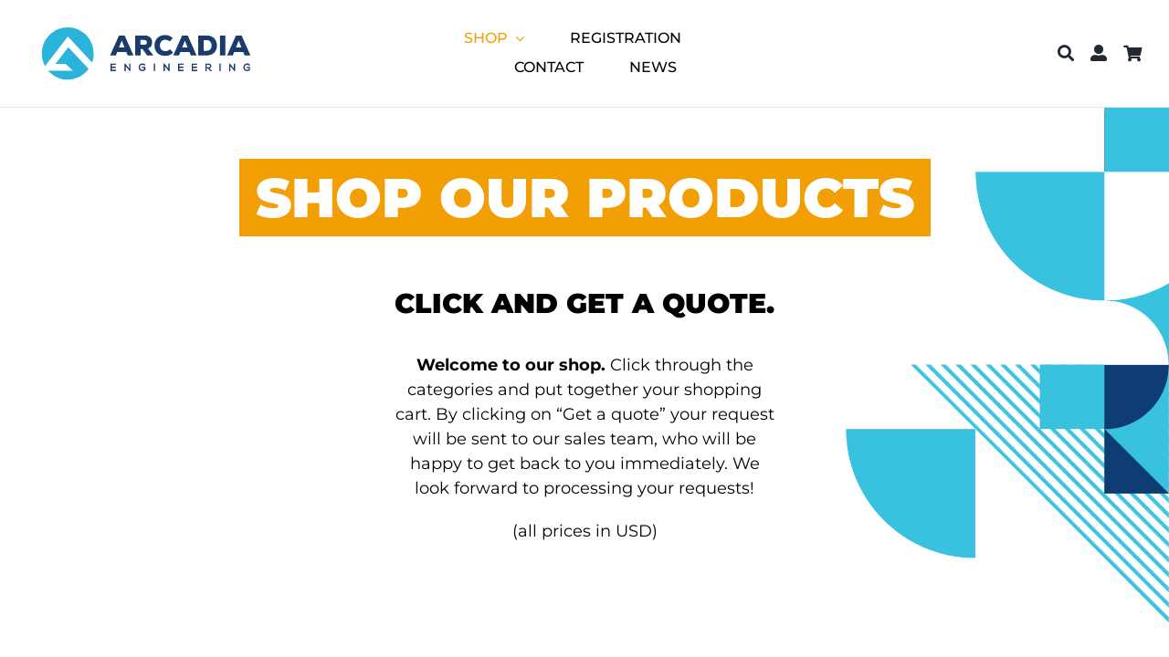

--- FILE ---
content_type: text/html; charset=UTF-8
request_url: https://arcadia-engineering-services.com/shop/page/2/
body_size: 34946
content:
<!DOCTYPE html>
<html class="avada-html-layout-wide avada-html-header-position-top avada-is-100-percent-template" dir="ltr" lang="en-US" prefix="og: https://ogp.me/ns#" prefix="og: http://ogp.me/ns# fb: http://ogp.me/ns/fb#">
<head>
	<meta http-equiv="X-UA-Compatible" content="IE=edge" />
	<meta http-equiv="Content-Type" content="text/html; charset=utf-8"/>
	<meta name="viewport" content="width=device-width, initial-scale=1" />
	<link rel="preload" as="image" href="https://usercontent.one/wp/arcadia-engineering-services.com/wp-content/uploads/2023/05/Header-Illu.png?media=1693996944"><link rel="preload" as="image" href="https://usercontent.one/wp/arcadia-engineering-services.com/wp-content/uploads/2023/05/Header-Illu.png?media=1693996944"><link rel="preload" as="image" href="https://usercontent.one/wp/arcadia-engineering-services.com/wp-content/uploads/2023/05/Arcadia-Shop-Logo.svg?media=1693996944"><link rel="preload" as="image" href="https://usercontent.one/wp/arcadia-engineering-services.com/wp-content/uploads/2023/05/Arcadia-Shop-Logo.svg?media=1693996944"><style id="awb-critical-css">@media all{@charset "UTF-8";ul{box-sizing:border-box}.screen-reader-text{clip:rect(1px,1px,1px,1px);word-wrap:normal!important;border:0;-webkit-clip-path:inset(50%);clip-path:inset(50%);height:1px;margin:-1px;overflow:hidden;padding:0;position:absolute;width:1px}html :where(img[class*=wp-image-]){height:auto;max-width:100%}}@media all{.screen-reader-text{clip:rect(1px,1px,1px,1px);word-wrap:normal!important;border:0;-webkit-clip-path:inset(50%);clip-path:inset(50%);height:1px;margin:-1px;overflow:hidden;overflow-wrap:normal!important;padding:0;position:absolute!important;width:1px}@font-face{font-family:Montserrat;font-style:italic;font-weight:400;font-display:swap;src:url(https://www-static.arcadia-engineering-services.com/wp-content/uploads/fusion-gfonts/JTUQjIg1_i6t8kCHKm459WxRxC7mw9c.woff2?media=1697120286) format('woff2');unicode-range:U+0460-052F,U+1C80-1C88,U+20B4,U+2DE0-2DFF,U+A640-A69F,U+FE2E-FE2F}@font-face{font-family:Montserrat;font-style:italic;font-weight:400;font-display:swap;src:url(https://www-static.arcadia-engineering-services.com/wp-content/uploads/fusion-gfonts/JTUQjIg1_i6t8kCHKm459WxRzS7mw9c.woff2?media=1697120286) format('woff2');unicode-range:U+0301,U+0400-045F,U+0490-0491,U+04B0-04B1,U+2116}@font-face{font-family:Montserrat;font-style:italic;font-weight:400;font-display:swap;src:url(https://www-static.arcadia-engineering-services.com/wp-content/uploads/fusion-gfonts/JTUQjIg1_i6t8kCHKm459WxRxi7mw9c.woff2?media=1697120286) format('woff2');unicode-range:U+0102-0103,U+0110-0111,U+0128-0129,U+0168-0169,U+01A0-01A1,U+01AF-01B0,U+0300-0301,U+0303-0304,U+0308-0309,U+0323,U+0329,U+1EA0-1EF9,U+20AB}@font-face{font-family:Montserrat;font-style:italic;font-weight:400;font-display:swap;src:url(https://www-static.arcadia-engineering-services.com/wp-content/uploads/fusion-gfonts/JTUQjIg1_i6t8kCHKm459WxRxy7mw9c.woff2?media=1697120286) format('woff2');unicode-range:U+0100-02AF,U+0304,U+0308,U+0329,U+1E00-1E9F,U+1EF2-1EFF,U+2020,U+20A0-20AB,U+20AD-20CF,U+2113,U+2C60-2C7F,U+A720-A7FF}@font-face{font-family:Montserrat;font-style:italic;font-weight:400;font-display:swap;src:url(https://www-static.arcadia-engineering-services.com/wp-content/uploads/fusion-gfonts/JTUQjIg1_i6t8kCHKm459WxRyS7m.woff2?media=1697120286) format('woff2');unicode-range:U+0000-00FF,U+0131,U+0152-0153,U+02BB-02BC,U+02C6,U+02DA,U+02DC,U+0304,U+0308,U+0329,U+2000-206F,U+2074,U+20AC,U+2122,U+2191,U+2193,U+2212,U+2215,U+FEFF,U+FFFD}@font-face{font-family:Montserrat;font-style:italic;font-weight:500;font-display:swap;src:url(https://www-static.arcadia-engineering-services.com/wp-content/uploads/fusion-gfonts/JTUQjIg1_i6t8kCHKm459WxRxC7mw9c.woff2?media=1697120286) format('woff2');unicode-range:U+0460-052F,U+1C80-1C88,U+20B4,U+2DE0-2DFF,U+A640-A69F,U+FE2E-FE2F}@font-face{font-family:Montserrat;font-style:italic;font-weight:500;font-display:swap;src:url(https://www-static.arcadia-engineering-services.com/wp-content/uploads/fusion-gfonts/JTUQjIg1_i6t8kCHKm459WxRzS7mw9c.woff2?media=1697120286) format('woff2');unicode-range:U+0301,U+0400-045F,U+0490-0491,U+04B0-04B1,U+2116}@font-face{font-family:Montserrat;font-style:italic;font-weight:500;font-display:swap;src:url(https://www-static.arcadia-engineering-services.com/wp-content/uploads/fusion-gfonts/JTUQjIg1_i6t8kCHKm459WxRxi7mw9c.woff2?media=1697120286) format('woff2');unicode-range:U+0102-0103,U+0110-0111,U+0128-0129,U+0168-0169,U+01A0-01A1,U+01AF-01B0,U+0300-0301,U+0303-0304,U+0308-0309,U+0323,U+0329,U+1EA0-1EF9,U+20AB}@font-face{font-family:Montserrat;font-style:italic;font-weight:500;font-display:swap;src:url(https://www-static.arcadia-engineering-services.com/wp-content/uploads/fusion-gfonts/JTUQjIg1_i6t8kCHKm459WxRxy7mw9c.woff2?media=1697120286) format('woff2');unicode-range:U+0100-02AF,U+0304,U+0308,U+0329,U+1E00-1E9F,U+1EF2-1EFF,U+2020,U+20A0-20AB,U+20AD-20CF,U+2113,U+2C60-2C7F,U+A720-A7FF}@font-face{font-family:Montserrat;font-style:italic;font-weight:500;font-display:swap;src:url(https://www-static.arcadia-engineering-services.com/wp-content/uploads/fusion-gfonts/JTUQjIg1_i6t8kCHKm459WxRyS7m.woff2?media=1697120286) format('woff2');unicode-range:U+0000-00FF,U+0131,U+0152-0153,U+02BB-02BC,U+02C6,U+02DA,U+02DC,U+0304,U+0308,U+0329,U+2000-206F,U+2074,U+20AC,U+2122,U+2191,U+2193,U+2212,U+2215,U+FEFF,U+FFFD}@font-face{font-family:Montserrat;font-style:italic;font-weight:700;font-display:swap;src:url(https://www-static.arcadia-engineering-services.com/wp-content/uploads/fusion-gfonts/JTUQjIg1_i6t8kCHKm459WxRxC7mw9c.woff2?media=1697120286) format('woff2');unicode-range:U+0460-052F,U+1C80-1C88,U+20B4,U+2DE0-2DFF,U+A640-A69F,U+FE2E-FE2F}@font-face{font-family:Montserrat;font-style:italic;font-weight:700;font-display:swap;src:url(https://www-static.arcadia-engineering-services.com/wp-content/uploads/fusion-gfonts/JTUQjIg1_i6t8kCHKm459WxRzS7mw9c.woff2?media=1697120286) format('woff2');unicode-range:U+0301,U+0400-045F,U+0490-0491,U+04B0-04B1,U+2116}@font-face{font-family:Montserrat;font-style:italic;font-weight:700;font-display:swap;src:url(https://www-static.arcadia-engineering-services.com/wp-content/uploads/fusion-gfonts/JTUQjIg1_i6t8kCHKm459WxRxi7mw9c.woff2?media=1697120286) format('woff2');unicode-range:U+0102-0103,U+0110-0111,U+0128-0129,U+0168-0169,U+01A0-01A1,U+01AF-01B0,U+0300-0301,U+0303-0304,U+0308-0309,U+0323,U+0329,U+1EA0-1EF9,U+20AB}@font-face{font-family:Montserrat;font-style:italic;font-weight:700;font-display:swap;src:url(https://www-static.arcadia-engineering-services.com/wp-content/uploads/fusion-gfonts/JTUQjIg1_i6t8kCHKm459WxRxy7mw9c.woff2?media=1697120286) format('woff2');unicode-range:U+0100-02AF,U+0304,U+0308,U+0329,U+1E00-1E9F,U+1EF2-1EFF,U+2020,U+20A0-20AB,U+20AD-20CF,U+2113,U+2C60-2C7F,U+A720-A7FF}@font-face{font-family:Montserrat;font-style:italic;font-weight:700;font-display:swap;src:url(https://www-static.arcadia-engineering-services.com/wp-content/uploads/fusion-gfonts/JTUQjIg1_i6t8kCHKm459WxRyS7m.woff2?media=1697120286) format('woff2');unicode-range:U+0000-00FF,U+0131,U+0152-0153,U+02BB-02BC,U+02C6,U+02DA,U+02DC,U+0304,U+0308,U+0329,U+2000-206F,U+2074,U+20AC,U+2122,U+2191,U+2193,U+2212,U+2215,U+FEFF,U+FFFD}@font-face{font-family:Montserrat;font-style:italic;font-weight:900;font-display:swap;src:url(https://www-static.arcadia-engineering-services.com/wp-content/uploads/fusion-gfonts/JTUQjIg1_i6t8kCHKm459WxRxC7mw9c.woff2?media=1697120286) format('woff2');unicode-range:U+0460-052F,U+1C80-1C88,U+20B4,U+2DE0-2DFF,U+A640-A69F,U+FE2E-FE2F}@font-face{font-family:Montserrat;font-style:italic;font-weight:900;font-display:swap;src:url(https://www-static.arcadia-engineering-services.com/wp-content/uploads/fusion-gfonts/JTUQjIg1_i6t8kCHKm459WxRzS7mw9c.woff2?media=1697120286) format('woff2');unicode-range:U+0301,U+0400-045F,U+0490-0491,U+04B0-04B1,U+2116}@font-face{font-family:Montserrat;font-style:italic;font-weight:900;font-display:swap;src:url(https://www-static.arcadia-engineering-services.com/wp-content/uploads/fusion-gfonts/JTUQjIg1_i6t8kCHKm459WxRxi7mw9c.woff2?media=1697120286) format('woff2');unicode-range:U+0102-0103,U+0110-0111,U+0128-0129,U+0168-0169,U+01A0-01A1,U+01AF-01B0,U+0300-0301,U+0303-0304,U+0308-0309,U+0323,U+0329,U+1EA0-1EF9,U+20AB}@font-face{font-family:Montserrat;font-style:italic;font-weight:900;font-display:swap;src:url(https://www-static.arcadia-engineering-services.com/wp-content/uploads/fusion-gfonts/JTUQjIg1_i6t8kCHKm459WxRxy7mw9c.woff2?media=1697120286) format('woff2');unicode-range:U+0100-02AF,U+0304,U+0308,U+0329,U+1E00-1E9F,U+1EF2-1EFF,U+2020,U+20A0-20AB,U+20AD-20CF,U+2113,U+2C60-2C7F,U+A720-A7FF}@font-face{font-family:Montserrat;font-style:italic;font-weight:900;font-display:swap;src:url(https://www-static.arcadia-engineering-services.com/wp-content/uploads/fusion-gfonts/JTUQjIg1_i6t8kCHKm459WxRyS7m.woff2?media=1697120286) format('woff2');unicode-range:U+0000-00FF,U+0131,U+0152-0153,U+02BB-02BC,U+02C6,U+02DA,U+02DC,U+0304,U+0308,U+0329,U+2000-206F,U+2074,U+20AC,U+2122,U+2191,U+2193,U+2212,U+2215,U+FEFF,U+FFFD}@font-face{font-family:Montserrat;font-style:normal;font-weight:400;font-display:swap;src:url(https://www-static.arcadia-engineering-services.com/wp-content/uploads/fusion-gfonts/JTUSjIg1_i6t8kCHKm459WRhyzbi.woff2?media=1697120286) format('woff2');unicode-range:U+0460-052F,U+1C80-1C88,U+20B4,U+2DE0-2DFF,U+A640-A69F,U+FE2E-FE2F}@font-face{font-family:Montserrat;font-style:normal;font-weight:400;font-display:swap;src:url(https://www-static.arcadia-engineering-services.com/wp-content/uploads/fusion-gfonts/JTUSjIg1_i6t8kCHKm459W1hyzbi.woff2?media=1697120286) format('woff2');unicode-range:U+0301,U+0400-045F,U+0490-0491,U+04B0-04B1,U+2116}@font-face{font-family:Montserrat;font-style:normal;font-weight:400;font-display:swap;src:url(https://www-static.arcadia-engineering-services.com/wp-content/uploads/fusion-gfonts/JTUSjIg1_i6t8kCHKm459WZhyzbi.woff2?media=1697120286) format('woff2');unicode-range:U+0102-0103,U+0110-0111,U+0128-0129,U+0168-0169,U+01A0-01A1,U+01AF-01B0,U+0300-0301,U+0303-0304,U+0308-0309,U+0323,U+0329,U+1EA0-1EF9,U+20AB}@font-face{font-family:Montserrat;font-style:normal;font-weight:400;font-display:swap;src:url(https://www-static.arcadia-engineering-services.com/wp-content/uploads/fusion-gfonts/JTUSjIg1_i6t8kCHKm459Wdhyzbi.woff2?media=1697120286) format('woff2');unicode-range:U+0100-02AF,U+0304,U+0308,U+0329,U+1E00-1E9F,U+1EF2-1EFF,U+2020,U+20A0-20AB,U+20AD-20CF,U+2113,U+2C60-2C7F,U+A720-A7FF}@font-face{font-family:Montserrat;font-style:normal;font-weight:400;font-display:swap;src:url(https://www-static.arcadia-engineering-services.com/wp-content/uploads/fusion-gfonts/JTUSjIg1_i6t8kCHKm459Wlhyw.woff2?media=1697120286) format('woff2');unicode-range:U+0000-00FF,U+0131,U+0152-0153,U+02BB-02BC,U+02C6,U+02DA,U+02DC,U+0304,U+0308,U+0329,U+2000-206F,U+2074,U+20AC,U+2122,U+2191,U+2193,U+2212,U+2215,U+FEFF,U+FFFD}@font-face{font-family:Montserrat;font-style:normal;font-weight:500;font-display:swap;src:url(https://www-static.arcadia-engineering-services.com/wp-content/uploads/fusion-gfonts/JTUSjIg1_i6t8kCHKm459WRhyzbi.woff2?media=1697120286) format('woff2');unicode-range:U+0460-052F,U+1C80-1C88,U+20B4,U+2DE0-2DFF,U+A640-A69F,U+FE2E-FE2F}@font-face{font-family:Montserrat;font-style:normal;font-weight:500;font-display:swap;src:url(https://www-static.arcadia-engineering-services.com/wp-content/uploads/fusion-gfonts/JTUSjIg1_i6t8kCHKm459W1hyzbi.woff2?media=1697120286) format('woff2');unicode-range:U+0301,U+0400-045F,U+0490-0491,U+04B0-04B1,U+2116}@font-face{font-family:Montserrat;font-style:normal;font-weight:500;font-display:swap;src:url(https://www-static.arcadia-engineering-services.com/wp-content/uploads/fusion-gfonts/JTUSjIg1_i6t8kCHKm459WZhyzbi.woff2?media=1697120286) format('woff2');unicode-range:U+0102-0103,U+0110-0111,U+0128-0129,U+0168-0169,U+01A0-01A1,U+01AF-01B0,U+0300-0301,U+0303-0304,U+0308-0309,U+0323,U+0329,U+1EA0-1EF9,U+20AB}@font-face{font-family:Montserrat;font-style:normal;font-weight:500;font-display:swap;src:url(https://www-static.arcadia-engineering-services.com/wp-content/uploads/fusion-gfonts/JTUSjIg1_i6t8kCHKm459Wdhyzbi.woff2?media=1697120286) format('woff2');unicode-range:U+0100-02AF,U+0304,U+0308,U+0329,U+1E00-1E9F,U+1EF2-1EFF,U+2020,U+20A0-20AB,U+20AD-20CF,U+2113,U+2C60-2C7F,U+A720-A7FF}@font-face{font-family:Montserrat;font-style:normal;font-weight:500;font-display:swap;src:url(https://www-static.arcadia-engineering-services.com/wp-content/uploads/fusion-gfonts/JTUSjIg1_i6t8kCHKm459Wlhyw.woff2?media=1697120286) format('woff2');unicode-range:U+0000-00FF,U+0131,U+0152-0153,U+02BB-02BC,U+02C6,U+02DA,U+02DC,U+0304,U+0308,U+0329,U+2000-206F,U+2074,U+20AC,U+2122,U+2191,U+2193,U+2212,U+2215,U+FEFF,U+FFFD}@font-face{font-family:Montserrat;font-style:normal;font-weight:600;font-display:swap;src:url(https://www-static.arcadia-engineering-services.com/wp-content/uploads/fusion-gfonts/JTUSjIg1_i6t8kCHKm459WRhyzbi.woff2?media=1697120286) format('woff2');unicode-range:U+0460-052F,U+1C80-1C88,U+20B4,U+2DE0-2DFF,U+A640-A69F,U+FE2E-FE2F}@font-face{font-family:Montserrat;font-style:normal;font-weight:600;font-display:swap;src:url(https://www-static.arcadia-engineering-services.com/wp-content/uploads/fusion-gfonts/JTUSjIg1_i6t8kCHKm459W1hyzbi.woff2?media=1697120286) format('woff2');unicode-range:U+0301,U+0400-045F,U+0490-0491,U+04B0-04B1,U+2116}@font-face{font-family:Montserrat;font-style:normal;font-weight:600;font-display:swap;src:url(https://www-static.arcadia-engineering-services.com/wp-content/uploads/fusion-gfonts/JTUSjIg1_i6t8kCHKm459WZhyzbi.woff2?media=1697120286) format('woff2');unicode-range:U+0102-0103,U+0110-0111,U+0128-0129,U+0168-0169,U+01A0-01A1,U+01AF-01B0,U+0300-0301,U+0303-0304,U+0308-0309,U+0323,U+0329,U+1EA0-1EF9,U+20AB}@font-face{font-family:Montserrat;font-style:normal;font-weight:600;font-display:swap;src:url(https://www-static.arcadia-engineering-services.com/wp-content/uploads/fusion-gfonts/JTUSjIg1_i6t8kCHKm459Wdhyzbi.woff2?media=1697120286) format('woff2');unicode-range:U+0100-02AF,U+0304,U+0308,U+0329,U+1E00-1E9F,U+1EF2-1EFF,U+2020,U+20A0-20AB,U+20AD-20CF,U+2113,U+2C60-2C7F,U+A720-A7FF}@font-face{font-family:Montserrat;font-style:normal;font-weight:600;font-display:swap;src:url(https://www-static.arcadia-engineering-services.com/wp-content/uploads/fusion-gfonts/JTUSjIg1_i6t8kCHKm459Wlhyw.woff2?media=1697120286) format('woff2');unicode-range:U+0000-00FF,U+0131,U+0152-0153,U+02BB-02BC,U+02C6,U+02DA,U+02DC,U+0304,U+0308,U+0329,U+2000-206F,U+2074,U+20AC,U+2122,U+2191,U+2193,U+2212,U+2215,U+FEFF,U+FFFD}@font-face{font-family:Montserrat;font-style:normal;font-weight:700;font-display:swap;src:url(https://www-static.arcadia-engineering-services.com/wp-content/uploads/fusion-gfonts/JTUSjIg1_i6t8kCHKm459WRhyzbi.woff2?media=1697120286) format('woff2');unicode-range:U+0460-052F,U+1C80-1C88,U+20B4,U+2DE0-2DFF,U+A640-A69F,U+FE2E-FE2F}@font-face{font-family:Montserrat;font-style:normal;font-weight:700;font-display:swap;src:url(https://www-static.arcadia-engineering-services.com/wp-content/uploads/fusion-gfonts/JTUSjIg1_i6t8kCHKm459W1hyzbi.woff2?media=1697120286) format('woff2');unicode-range:U+0301,U+0400-045F,U+0490-0491,U+04B0-04B1,U+2116}@font-face{font-family:Montserrat;font-style:normal;font-weight:700;font-display:swap;src:url(https://www-static.arcadia-engineering-services.com/wp-content/uploads/fusion-gfonts/JTUSjIg1_i6t8kCHKm459WZhyzbi.woff2?media=1697120286) format('woff2');unicode-range:U+0102-0103,U+0110-0111,U+0128-0129,U+0168-0169,U+01A0-01A1,U+01AF-01B0,U+0300-0301,U+0303-0304,U+0308-0309,U+0323,U+0329,U+1EA0-1EF9,U+20AB}@font-face{font-family:Montserrat;font-style:normal;font-weight:700;font-display:swap;src:url(https://www-static.arcadia-engineering-services.com/wp-content/uploads/fusion-gfonts/JTUSjIg1_i6t8kCHKm459Wdhyzbi.woff2?media=1697120286) format('woff2');unicode-range:U+0100-02AF,U+0304,U+0308,U+0329,U+1E00-1E9F,U+1EF2-1EFF,U+2020,U+20A0-20AB,U+20AD-20CF,U+2113,U+2C60-2C7F,U+A720-A7FF}@font-face{font-family:Montserrat;font-style:normal;font-weight:700;font-display:swap;src:url(https://www-static.arcadia-engineering-services.com/wp-content/uploads/fusion-gfonts/JTUSjIg1_i6t8kCHKm459Wlhyw.woff2?media=1697120286) format('woff2');unicode-range:U+0000-00FF,U+0131,U+0152-0153,U+02BB-02BC,U+02C6,U+02DA,U+02DC,U+0304,U+0308,U+0329,U+2000-206F,U+2074,U+20AC,U+2122,U+2191,U+2193,U+2212,U+2215,U+FEFF,U+FFFD}@font-face{font-family:Montserrat;font-style:normal;font-weight:900;font-display:swap;src:url(https://www-static.arcadia-engineering-services.com/wp-content/uploads/fusion-gfonts/JTUSjIg1_i6t8kCHKm459WRhyzbi.woff2?media=1697120286) format('woff2');unicode-range:U+0460-052F,U+1C80-1C88,U+20B4,U+2DE0-2DFF,U+A640-A69F,U+FE2E-FE2F}@font-face{font-family:Montserrat;font-style:normal;font-weight:900;font-display:swap;src:url(https://www-static.arcadia-engineering-services.com/wp-content/uploads/fusion-gfonts/JTUSjIg1_i6t8kCHKm459W1hyzbi.woff2?media=1697120286) format('woff2');unicode-range:U+0301,U+0400-045F,U+0490-0491,U+04B0-04B1,U+2116}@font-face{font-family:Montserrat;font-style:normal;font-weight:900;font-display:swap;src:url(https://www-static.arcadia-engineering-services.com/wp-content/uploads/fusion-gfonts/JTUSjIg1_i6t8kCHKm459WZhyzbi.woff2?media=1697120286) format('woff2');unicode-range:U+0102-0103,U+0110-0111,U+0128-0129,U+0168-0169,U+01A0-01A1,U+01AF-01B0,U+0300-0301,U+0303-0304,U+0308-0309,U+0323,U+0329,U+1EA0-1EF9,U+20AB}@font-face{font-family:Montserrat;font-style:normal;font-weight:900;font-display:swap;src:url(https://www-static.arcadia-engineering-services.com/wp-content/uploads/fusion-gfonts/JTUSjIg1_i6t8kCHKm459Wdhyzbi.woff2?media=1697120286) format('woff2');unicode-range:U+0100-02AF,U+0304,U+0308,U+0329,U+1E00-1E9F,U+1EF2-1EFF,U+2020,U+20A0-20AB,U+20AD-20CF,U+2113,U+2C60-2C7F,U+A720-A7FF}@font-face{font-family:Montserrat;font-style:normal;font-weight:900;font-display:swap;src:url(https://www-static.arcadia-engineering-services.com/wp-content/uploads/fusion-gfonts/JTUSjIg1_i6t8kCHKm459Wlhyw.woff2?media=1697120286) format('woff2');unicode-range:U+0000-00FF,U+0131,U+0152-0153,U+02BB-02BC,U+02C6,U+02DA,U+02DC,U+0304,U+0308,U+0329,U+2000-206F,U+2074,U+20AC,U+2122,U+2191,U+2193,U+2212,U+2215,U+FEFF,U+FFFD}[class*=" awb-icon-"],[class^=awb-icon-]{font-family:awb-icons!important;speak:never;font-style:normal;font-weight:400;font-variant:normal;text-transform:none;line-height:1;-webkit-font-smoothing:antialiased;-moz-osx-font-smoothing:grayscale}.awb-icon-spinner:before{content:"\f110"}.awb-icon-close:before{content:"\e904"}.fusion-woocommerce-quick-view-overlay{display:none;z-index:999998;position:fixed;top:0;right:0;bottom:0;left:0;background-color:rgba(0,0,0,.7)}.fusion-woocommerce-quick-view-container{display:none;z-index:999999;overflow:hidden;position:fixed;border-radius:5px;background-color:#fff}.fusion-woocommerce-quick-view-container .fusion-wqv-close{display:none;z-index:1;position:absolute;top:20px;right:20px}.fusion-woocommerce-quick-view-container .fusion-wqv-close button{opacity:.2;margin:-4px 2px 0 2px;padding:0;background:0 0;border:none;font-size:30px;line-height:30px;color:#000;font-weight:700}.fusion-woocommerce-quick-view-container .fusion-wqv-content{display:none;height:100%}.fusion-woocommerce-quick-view-container .fusion-wqv-preview-image{z-index:1000;position:absolute;width:100%}.fusion-woocommerce-quick-view-container .fusion-wqv-content>.product{display:flex;height:100%}.fusion-woocommerce-quick-view-container .product .woocommerce-product-gallery{width:calc(100% - 500px)}.fusion-woocommerce-quick-view-container .product .summary.entry-summary{overflow-y:auto;opacity:0;padding:25px}.fusion-body .fusion-woocommerce-quick-view-container .product .summary.entry-summary{margin:0}.fusion-woocommerce-quick-view-container .fusion-wqv-loader{display:flex;flex-flow:column;align-items:center;opacity:0;position:absolute;top:50%;left:calc(100% - 250px);transform:translate(-50%,-50%);height:auto}.fusion-woocommerce-quick-view-container .fusion-wqv-loader .entry-title{margin:0;text-align:center}.fusion-body #main .fusion-woocommerce-quick-view-container .fusion-wqv-loader .entry-title{font-size:1.5em}.fusion-woocommerce-quick-view-container .fusion-wqv-loader .fusion-price-rating{display:flex;flex-direction:column;align-items:center;margin:.2em 0 1em 0}.fusion-woocommerce-quick-view-container .fusion-wqv-loader .fusion-price-rating .price{margin:0}.fusion-woocommerce-quick-view-container .fusion-wqv-loader .star-rating{order:2}.fusion-woocommerce-quick-view-container .fusion-wqv-loader .fusion-slider-loading{position:static;margin:0;width:5em;height:5em}.product{position:relative}.product .summary.entry-summary{margin-left:530px}#main .product .product_title{margin:0}.cart-loading{display:none;z-index:100;position:absolute;top:50%;left:0;right:0;transform:translateY(-50%);text-align:center}.cart-loading .awb-icon-spinner{display:inline-block;line-height:70px}.cart-loading i{display:inline-block;height:70px;width:70px;line-height:70px;border-radius:50%;background-clip:padding-box;background-color:rgba(0,0,0,.8);font-size:25px;color:#fff}.fusion-clean-product-image-wrapper{position:relative}.star-rating{display:inline-block;overflow:hidden;position:relative;height:1em;line-height:1em;font-size:1em;width:5.1em}.star-rating:before{float:left;top:0;left:0;position:absolute;letter-spacing:.1em}.fusion-body .fusion-wrapper .star-rating{font-family:awb-icons}.fusion-body .fusion-wrapper .star-rating:before{content:"\f006\f006\f006\f006\f006"}.product .price{margin:5px 0 0}.woocommerce-product-gallery{position:relative}.fusion-widget-cart-number{display:inline-block;border-radius:100%;line-height:normal;text-align:center;padding:2px 7px;background-color:var(--menu_hover_first_color);color:var(--nav_typography-color)}#main .product .product_title{color:var(--link_color)}.product_meta{padding-top:20px}.product_meta>span{display:block}*{box-sizing:border-box}input[type=search],input[type=submit]{-webkit-appearance:none;-webkit-border-radius:0}body{margin:0;min-width:320px;-webkit-text-size-adjust:100%;overflow-x:hidden;overflow-y:scroll;color:var(--body_typography-color);font-size:var(--body_typography-font-size,16px);font-family:var(--body_typography-font-family,inherit)}#boxed-wrapper{overflow-x:hidden;overflow-x:clip}#wrapper{overflow:visible}img{border-style:none;vertical-align:top;max-width:100%;height:auto}a{text-decoration:none}input{font-family:var(--body_typography-font-family,inherit);vertical-align:middle;color:var(--body_typography-color)}form{margin:0;padding:0;border-style:none}#main{padding:55px 10px 45px;clear:both}#content{width:71.1702128%;float:left;min-height:1px}#content.full-width{width:100%}.pagination{display:flex;flex-wrap:wrap;align-items:center;justify-content:flex-end;margin-top:40px;font-size:9px;line-height:normal}.pagination .current,.pagination .pagination-next,.pagination a.inactive{display:inline-flex;position:relative;float:none;margin:0 4px;padding:0;border:1px solid;align-items:center;justify-content:center}.pagination .current{color:#fff}.fusion-show-pagination-text .pagination .pagination-next{border:none}.fusion-show-pagination-text .pagination{margin-left:1em;margin-right:1em}.s{float:none}.pagination-next:after{position:absolute;top:50%;transform:translateY(-51%);right:-1em;font-family:awb-icons;content:"\f105"}.post-content p{margin:0 0 20px}.layout-wide-mode #wrapper{width:100%;max-width:none}#sliders-container{position:relative}.searchform .fusion-search-form-content{display:flex;align-items:center;overflow:hidden;width:100%}.searchform .fusion-search-form-content .fusion-search-field{flex-grow:1}.searchform .fusion-search-form-content .fusion-search-field input{background-color:#fff;border:1px solid #d2d2d2;color:#747474;font-size:13px;padding:8px 15px;height:33px;width:100%;box-sizing:border-box;margin:0;outline:0}.searchform .fusion-search-form-content .fusion-search-button input[type=submit]{background:#000;border:none;border-radius:0;color:#fff;font-size:1em;height:33px;line-height:33px;margin:0;padding:0;width:33px;text-indent:0;font-family:awb-icons;font-weight:400;text-shadow:none;-webkit-font-smoothing:antialiased}.fusion-search-form-clean .searchform:not(.fusion-search-form-classic) .fusion-search-form-content{position:relative}.fusion-search-form-clean .searchform:not(.fusion-search-form-classic) .fusion-search-button{position:absolute}.fusion-search-form-clean .searchform:not(.fusion-search-form-classic) .fusion-search-button input[type=submit]{background-color:transparent;color:#aaa9a9}.fusion-row{margin:0 auto}.fusion-row:after,.fusion-row:before{content:" ";display:table}.fusion-row:after{clear:both}.fusion-hidden{display:none}strong{font-weight:bolder}.screen-reader-text{border:0;clip:rect(1px,1px,1px,1px);-webkit-clip-path:inset(50%);clip-path:inset(50%);height:1px;margin:-1px;overflow:hidden;padding:0;position:absolute!important;width:1px;word-wrap:normal!important}.fusion-image-wrapper{overflow:hidden;z-index:1;position:relative}.fusion-filters{display:none;overflow:hidden;list-style:none;margin-bottom:55px;padding:0;line-height:34px;border-top:1px solid #e7e6e6;border-bottom:1px solid #e7e6e6;align-items:center}.fusion-filter{float:left;margin-right:30px}.fusion-filter.fusion-active a{line-height:31px;border-top:3px solid #65bc7b;color:#65bc7b}.fusion-filter a{display:block}.fusion-slider-loading{position:absolute;top:50%;left:50%;margin:-3em 0 0 -3em;color:transparent;font-size:10px;border-top:.5em solid rgba(0,0,0,.2);border-right:.5em solid rgba(0,0,0,.2);border-bottom:.5em solid #333;border-left:.5em solid rgba(0,0,0,.2)}.fusion-slider-loading,.fusion-slider-loading:after{width:6em;height:6em;border-radius:50%;background-clip:padding-box}.post-content p{margin-top:0;margin-bottom:20px}.rich-snippet-hidden{display:none}.fusion-page-load-link{display:none}.fusion-disable-outline input{outline:0}html:not(.avada-html-layout-boxed):not(.avada-html-layout-framed),html:not(.avada-html-layout-boxed):not(.avada-html-layout-framed) body{background-color:var(--bg_color);background-blend-mode:var(--bg-color-overlay)}body{background-image:var(--bg_image);background-repeat:var(--bg_repeat)}#main,.layout-wide-mode #main,.layout-wide-mode #wrapper,body,html{background-color:var(--content_bg_color)}#main{background-image:var(--content_bg_image);background-repeat:var(--content_bg_repeat)}.price>.amount,.star-rating:before{color:var(--primary_color)}.pagination .current{border-color:var(--primary_color)}.pagination .current{background-color:var(--primary_color)}#toTop{background-color:var(--totop_background);border-radius:4px 4px 0 0;bottom:0;height:35px;position:fixed;text-align:center;width:48px;opacity:0;z-index:100000;line-height:1}#toTop:before{line-height:35px;content:"\f106";-webkit-font-smoothing:antialiased;font-family:awb-icons;font-size:22px;color:var(--totop_icon_color)}.to-top-container #toTop{border-radius:var(--totop_border_radius) var(--totop_border_radius) 0 0}.to-top-floating #toTop{bottom:30px;height:44px;width:44px;border-radius:var(--totop_border_radius) var(--totop_border_radius) var(--totop_border_radius) var(--totop_border_radius)}.to-top-floating #toTop:before{line-height:42px}.to-top-right #toTop{right:75px}.pagination .current,.pagination .pagination-next,.pagination a.inactive{border-radius:var(--pagination_border_radius);border-width:var(--pagination_border_width)}body:not(.fusion-hide-pagination-text) .pagination .pagination-next{line-height:var(--pagination_width_height)}body:not(.avada-has-pagination-padding) .pagination .current,body:not(.avada-has-pagination-padding) .pagination a.inactive{width:var(--pagination_width_height);height:var(--pagination_width_height);margin-left:calc((var(--pagination_width_height))/ 10);margin-right:calc((var(--pagination_width_height))/ 10)}body:not(.avada-has-pagination-padding) .pagination .pagination-next{margin-left:calc((var(--pagination_width_height))/ 10);margin-right:calc((var(--pagination_width_height))/ 10)}.pagination,.pagination .pagination-next{font-size:var(--pagination_font_size)}.searchform .fusion-search-form-content .fusion-search-button input[type=submit],.searchform .fusion-search-form-content .fusion-search-field input,input.s{height:var(--form_input_height);padding-top:0;padding-bottom:0}.searchform .fusion-search-form-content .fusion-search-button input[type=submit]{width:var(--form_input_height)}.searchform .fusion-search-form-content .fusion-search-button input[type=submit]{line-height:var(--form_input_height)}input.s{background-color:var(--form_bg_color);font-size:var(--form_text_size);color:var(--form_text_color)}.searchform .fusion-search-form-content .fusion-search-field input{background-color:var(--form_bg_color);font-size:var(--form_text_size)}.fusion-search-form-clean .searchform:not(.fusion-search-form-classic) .fusion-search-form-content .fusion-search-button input[type=submit]{font-size:var(--form_text_size);color:var(--form_text_color)}.searchform .fusion-search-form-content .fusion-search-field input{color:var(--form_text_color)}.searchform .s::-moz-placeholder,input::-moz-placeholder{color:var(--form_text_color)}.searchform .s::-webkit-input-placeholder,input::-webkit-input-placeholder{color:var(--form_text_color)}.searchform .fusion-search-form-content .fusion-search-field input,input.s{border-width:var(--form_border_width-top) var(--form_border_width-right) var(--form_border_width-bottom) var(--form_border_width-left);border-color:var(--form_border_color);border-radius:var(--form_border_radius)}#main .fusion-row{max-width:var(--site_width)}html:not(.avada-has-site-width-percent) #main{padding-left:30px;padding-right:30px}html:not(.avada-has-site-width-percent) #main.width-100{padding-left:var(--hundredp_padding-fallback_to_zero);padding-right:var(--hundredp_padding-fallback_to_zero)}.width-100 .fusion-fullwidth,.width-100 .nonhundred-percent-fullwidth{margin-left:var(--hundredp_padding-hundred_percent_negative_margin);margin-right:var(--hundredp_padding-hundred_percent_negative_margin)}body.awb-no-sidebars #content{width:100%;float:none}#main{padding-left:30px;padding-right:30px;padding-top:var(--main_padding-top);padding-bottom:var(--main_padding-bottom)}#main.width-100{padding-left:var(--hundredp_padding-fallback_to_zero);padding-right:var(--hundredp_padding-fallback_to_zero)}html.avada-is-100-percent-template #main{padding-left:0;padding-right:0}html.avada-is-100-percent-template #main.width-100{padding-left:var(--hundredp_padding-fallback_to_zero);padding-right:var(--hundredp_padding-fallback_to_zero)}.layout-wide-mode #wrapper{width:100%;max-width:none}body{font-family:var(--body_typography-font-family);font-weight:var(--body_typography-font-weight);letter-spacing:var(--body_typography-letter-spacing);font-style:var(--body_typography-font-style,normal)}body{font-size:var(--body_typography-font-size)}body{line-height:var(--body_typography-line-height)}body{color:var(--body_typography-color)}.pagination .pagination-next:after,body a,body a:after,body a:before{color:var(--link_color)}.fusion-title h1,.post-content h1,h1{font-family:var(--h1_typography-font-family);font-weight:var(--h1_typography-font-weight);line-height:var(--h1_typography-line-height);letter-spacing:var(--h1_typography-letter-spacing);text-transform:var(--h1_typography-text-transform);font-style:var(--h1_typography-font-style,normal)}.post-content h1,h1{font-size:var(--h1_typography-font-size)}.post-content h1,.title h1,h1{color:var(--h1_typography-color)}h1{margin-top:var(--h1_typography-margin-top);margin-bottom:var(--h1_typography-margin-bottom)}.post-content h2,h2{font-family:var(--h2_typography-font-family);font-weight:var(--h2_typography-font-weight);line-height:var(--h2_typography-line-height);letter-spacing:var(--h2_typography-letter-spacing);text-transform:var(--h2_typography-text-transform);font-style:var(--h2_typography-font-style,normal)}.post-content h2,h2,h2.entry-title{font-size:var(--h2_typography-font-size)}.woocommerce h2,h2{color:var(--h2_typography-color)}.fusion-title-size-two,h2{margin-top:var(--h2_typography-margin-top);margin-bottom:var(--h2_typography-margin-bottom)}.post-content h3,h3{font-family:var(--h3_typography-font-family);font-weight:var(--h3_typography-font-weight);line-height:var(--h3_typography-line-height);letter-spacing:var(--h3_typography-letter-spacing);text-transform:var(--h3_typography-text-transform);font-style:var(--h3_typography-font-style,normal)}.post-content h3,h3{font-size:var(--h3_typography-font-size)}.fusion-title h3,.post-content h3,.title h3,h3{color:var(--h3_typography-color)}h3{margin-top:var(--h3_typography-margin-top);margin-bottom:var(--h3_typography-margin-bottom)}#main .fusion-woocommerce-quick-view-container .product_title{font-family:var(--post_title_typography-font-family);font-weight:var(--post_title_typography-font-weight);line-height:var(--post_title_typography-line-height);letter-spacing:var(--post_title_typography-letter-spacing);text-transform:var(--post_title_typography-text-transform);font-style:var(--post_title_typography-font-style,normal)}#main .fusion-woocommerce-quick-view-container .product_title{font-size:var(--post_title_typography-font-size)}.fusion-search-form-clean .searchform:not(.fusion-search-form-classic) .fusion-search-form-content .fusion-search-field input{padding-left:var(--form_input_height)}.awb-off-canvas-wrap{--awb-horizontal-position:center;--awb-vertical-position:center;--awb-overlay-background-color:rgba(0,0,0,0.8);--awb-overlay-background-image:none;--awb-overlay-background-repeat:repeat;--awb-overlay-background-size:auto;--awb-overlay-background-position:left top;--awb-overlay-background-blend-mode:none;--awb-width:800px;--awb-height:auto;--awb-margin-top:0;--awb-margin-right:0;--awb-margin-bottom:0;--awb-margin-left:0;--awb-background-color:#fff;--awb-background-image:none;--awb-background-repeat:repeat;--awb-background-size:auto;--awb-background-position:left top;--awb-background-blend-mode:none;--awb-padding-top:0;--awb-padding-right:0;--awb-padding-bottom:0;--awb-padding-left:0;--awb-content-layout:column;--awb-align-content:flex-start;--awb-content-wrap:wrap;--awb-close-button-color:var(--body_typography-color);--awb-close-icon-size:var(--body_typography-font-size);--awb-border-top-width:0;--awb-border-right-width:0;--awb-border-bottom-width:0;--awb-border-left-width:0;--awb-border-color:inherit;--awb-border-top-left-radius:0;--awb-border-top-right-radius:0;--awb-border-bottom-right-radius:0;--awb-border-bottom-left-radius:0;--awb-box-shadow:none;position:fixed;top:0;left:0;width:100%;height:100%;background-color:var(--awb-overlay-background-color);display:flex;justify-content:var(--awb-horizontal-position);align-items:var(--awb-vertical-position);opacity:0;visibility:hidden;z-index:-1}.awb-off-canvas-wrap:not(.overlay-disabled){background-image:var(--awb-overlay-background-image);background-repeat:var(--awb-overlay-background-repeat);background-position:var(--awb-overlay-background-position);background-size:var(--awb-overlay-background-size);background-blend-mode:var(--awb-overlay-background-blend-mode)}.awb-off-canvas-wrap.type-sliding-bar{--awb-width:400px;--awb-vertical-position:flex-end}.awb-off-canvas-wrap .awb-off-canvas{position:relative;width:var(--awb-width);height:var(--awb-height);max-width:100vw;max-height:100vh;outline:0;margin-top:var(--awb-margin-top);margin-right:var(--awb-margin-right);margin-bottom:var(--awb-margin-bottom);margin-left:var(--awb-margin-left)}.awb-off-canvas-wrap .awb-off-canvas .off-canvas-close{margin:var(--awb-close-button-margin-top,20px) var(--awb-close-button-margin-right,0) var(--awb-close-button-margin-bottom,0) var(--awb-close-button-margin-left,0);color:var(--awb-close-button-color);font-size:var(--awb-close-icon-size);background-color:transparent;border:none;position:absolute;top:0;right:0;z-index:20}.awb-off-canvas-wrap .awb-off-canvas .off-canvas-close.close-position-right{margin-right:var(--awb-close-button-margin-right,20px)}.awb-off-canvas-wrap .awb-off-canvas-inner{background-color:var(--awb-background-color);background-image:var(--awb-background-image);background-repeat:var(--awb-background-repeat);background-position:var(--awb-background-position);background-size:var(--awb-background-size);background-blend-mode:var(--awb-background-blend-mode);border-style:solid;border-top-width:var(--awb-border-top-width);border-right-width:var(--awb-border-right-width);border-bottom-width:var(--awb-border-bottom-width);border-left-width:var(--awb-border-left-width);border-top-left-radius:var(--awb-border-top-left-radius);border-top-right-radius:var(--awb-border-top-right-radius);border-bottom-left-radius:var(--awb-border-bottom-left-radius);border-bottom-right-radius:var(--awb-border-bottom-right-radius);border-color:var(--awb-border-color);box-shadow:var(--awb-box-shadow);position:relative;width:100%;height:100%;max-height:100vh;max-width:100vw;display:flex;align-items:flex-start;overflow:hidden;z-index:10}.awb-off-canvas-wrap .awb-off-canvas-inner .off-canvas-content{width:100%;height:100%;max-width:100vw;max-height:100vh;padding:var(--awb-padding-top) var(--awb-padding-right) var(--awb-padding-bottom) var(--awb-padding-left);display:flex;flex-direction:var(--awb-content-layout);flex-wrap:var(--awb-content-wrap);justify-content:var(--awb-align-content);position:relative;overflow-x:hidden;overflow-y:auto}.awb-off-canvas-wrap .awb-off-canvas-inner.content-layout-column .off-canvas-content{flex-wrap:nowrap}.ltr .product .summary.entry-summary{margin-left:calc(500px + 30px)}.fusion-filters,.pagination a.inactive{border-color:var(--sep_color)}:root{--awb-color1:#ffffff;--awb-color1-h:0;--awb-color1-s:0%;--awb-color1-l:100%;--awb-color1-a:100%;--awb-color2:#193c6c;--awb-color2-h:215;--awb-color2-s:62%;--awb-color2-l:26%;--awb-color2-a:100%;--awb-color3:#2ab4db;--awb-color3-h:193;--awb-color3-s:71%;--awb-color3-l:51%;--awb-color3-a:100%;--awb-color4:#f29f05;--awb-color4-h:39;--awb-color4-s:96%;--awb-color4-l:48%;--awb-color4-a:100%;--awb-color5:#000000;--awb-color5-h:0;--awb-color5-s:0%;--awb-color5-l:0%;--awb-color5-a:100%;--awb-color6:#f2f2f2;--awb-color6-h:0;--awb-color6-s:0%;--awb-color6-l:95%;--awb-color6-a:100%;--awb-color7:#e2e6e9;--awb-color7-h:206;--awb-color7-s:14%;--awb-color7-l:90%;--awb-color7-a:100%;--awb-color8:#000000;--awb-color8-h:0;--awb-color8-s:0%;--awb-color8-l:0%;--awb-color8-a:100%;--awb-custom_color_1:#ffffff;--awb-custom_color_1-h:0;--awb-custom_color_1-s:0%;--awb-custom_color_1-l:100%;--awb-custom_color_1-a:100%;--awb-typography1-font-family:Montserrat,Arial,Helvetica,sans-serif;--awb-typography1-font-size:46px;--awb-typography1-font-weight:900;--awb-typography1-font-style:normal;--awb-typography1-line-height:1.2;--awb-typography1-letter-spacing:-0.015em;--awb-typography1-text-transform:uppercase;--awb-typography2-font-family:Montserrat,Arial,Helvetica,sans-serif;--awb-typography2-font-size:24px;--awb-typography2-font-weight:600;--awb-typography2-font-style:normal;--awb-typography2-line-height:1.1;--awb-typography2-letter-spacing:0px;--awb-typography2-text-transform:none;--awb-typography3-font-family:Inter,Arial,Helvetica,sans-serif;--awb-typography3-font-size:16px;--awb-typography3-font-weight:500;--awb-typography3-font-style:normal;--awb-typography3-line-height:1.2;--awb-typography3-letter-spacing:0.015em;--awb-typography3-text-transform:none;--awb-typography4-font-family:Montserrat,Arial,Helvetica,sans-serif;--awb-typography4-font-size:16px;--awb-typography4-font-weight:400;--awb-typography4-font-style:normal;--awb-typography4-line-height:1.72;--awb-typography4-letter-spacing:0.015em;--awb-typography4-text-transform:none;--awb-typography5-font-family:Inter,Arial,Helvetica,sans-serif;--awb-typography5-font-size:13px;--awb-typography5-font-weight:400;--awb-typography5-font-style:normal;--awb-typography5-line-height:1.72;--awb-typography5-letter-spacing:0.015em;--awb-typography5-text-transform:none;--awb-custom_typography_1-font-size:24px;--awb-custom_typography_1-line-height:1.1;--awb-custom_typography_1-text-transform:none;--site_width:1540px;--main_padding-top:0px;--main_padding-bottom:0px;--hundredp_padding-fallback_to_zero:0;--hundredp_padding-hundred_percent_negative_margin:-0;--grid_main_break_point:1099;--content_break_point:768;--typography_sensitivity:0.80;--typography_factor:1.30;--primary_color:var(--awb-color4);--nav_typography-color:var(--awb-color5);--menu_hover_first_color:var(--awb-color4);--bg_image:none;--bg_repeat:no-repeat;--bg_color:var(--awb-color1);--bg-color-overlay:normal;--content_bg_color:var(--awb-color1);--content_bg_image:none;--content_bg_repeat:no-repeat;--body_typography-font-family:Montserrat;--body_typography-font-size:18px;--base-font-size:18;--body_typography-font-weight:400;--body_typography-line-height:1.5;--body_typography-letter-spacing:0em;--body_typography-color:var(--awb-color8);--link_color:var(--awb-color3);--h1_typography-font-family:Montserrat;--h1_typography-font-weight:900;--h1_typography-line-height:1.2;--h1_typography-letter-spacing:0px;--h1_typography-font-size:90px;--h1_typography-color:var(--awb-color5);--h1_typography-text-transform:uppercase;--h1_typography-margin-top:0.67em;--h1_typography-margin-bottom:0.67em;--h2_typography-font-family:Montserrat,Arial,Helvetica,sans-serif;--h2_typography-font-weight:900;--h2_typography-line-height:1.2;--h2_typography-letter-spacing:0px;--h2_typography-font-size:65px;--h2_typography-color:var(--awb-color8);--h2_typography-text-transform:uppercase;--h2_typography-margin-top:1.0em;--h2_typography-margin-bottom:0.5em;--h3_typography-font-family:Montserrat;--h3_typography-font-weight:900;--h3_typography-line-height:1.3;--h3_typography-letter-spacing:0px;--h3_typography-font-size:30px;--h3_typography-color:var(--awb-color5);--h3_typography-text-transform:uppercase;--h3_typography-margin-top:1em;--h3_typography-margin-bottom:0.6em;--post_title_typography-font-family:Montserrat;--post_title_typography-font-weight:900;--post_title_typography-line-height:var(--awb-typography1-line-height);--post_title_typography-letter-spacing:0px;--post_title_typography-font-size:32px;--post_title_typography-text-transform:none;--form_input_height:50px;--form_text_size:16px;--form_bg_color:var(--awb-color1);--form_text_color:var(--awb-color5);--form_border_width-top:1px;--form_border_width-bottom:1px;--form_border_width-left:1px;--form_border_width-right:1px;--form_border_color:var(--awb-color5);--form_border_radius:0px;--pagination_width_height:30px;--pagination_border_width:1px;--pagination_border_radius:0px;--pagination_font_size:13px;--button_typography-font-family:Montserrat,Arial,Helvetica,sans-serif;--button_typography-font-weight:500;--button_typography-letter-spacing:0.03em;--button_text_transform:uppercase;--button_gradient_top_color:var(--awb-color3);--button_accent_color:var(--awb-color1);--button_border_width-top:0px;--button_border_width-right:0px;--button_border_width-bottom:0px;--button_border_width-left:0px;--button_border_color:var(--awb-color1);--col_margin-top:0px;--col_margin-bottom:20px;--col_spacing:4%;--container_padding_default_top:0px;--container_padding_default_bottom:0px;--container_padding_default_left:0px;--container_padding_default_right:0px;--container_padding_100_top:0px;--container_padding_100_bottom:0px;--container_padding_100_left:30px;--container_padding_100_right:30px;--full_width_bg_color:rgba(255,255,255,0);--full_width_border_sizes_top:0px;--full_width_border_sizes_bottom:0px;--full_width_border_sizes_left:0px;--full_width_border_sizes_right:0px;--full_width_border_color:var(--awb-color3);--sep_color:var(--awb-color3);--text_column_spacing:2em;--title_border_color:var(--awb-color3);--title_margin-top:10px;--title_margin-right:0px;--title_margin-bottom:15px;--title_margin-left:0px;--title_margin_mobile-top:10px;--title_margin_mobile-right:0px;--title_margin_mobile-bottom:10px;--title_margin_mobile-left:0px}#toTop{--totop_border_radius:0px;--totop_background:#333333;--totop_icon_color:#ffffff}body{--button-border-radius-top-left:0;--button-border-radius-top-right:0;--button-border-radius-bottom-right:0;--button-border-radius-bottom-left:0}@font-face{font-family:awb-icons;src:url("https://arcadia-engineering-services.com/wp-content/themes/Avada/includes/lib/assets/fonts/icomoon/awb-icons.woff") format('woff'),url("https://arcadia-engineering-services.com/wp-content/themes/Avada/includes/lib/assets/fonts/icomoon/awb-icons.ttf") format('truetype'),url("https://arcadia-engineering-services.com/wp-content/themes/Avada/includes/lib/assets/fonts/icomoon/awb-icons.svg#awb-icons") format('svg');font-weight:400;font-style:normal;font-display:swap}.fas{-moz-osx-font-smoothing:grayscale;-webkit-font-smoothing:antialiased;display:inline-block;font-style:normal;font-variant:normal;text-rendering:auto;line-height:1}@font-face{font-family:"Font Awesome 5 Free";font-style:normal;font-weight:900;src:url(//arcadia-engineering-services.com/wp-content/themes/Avada/includes/lib/assets/fonts/fontawesome/webfonts/fa-solid-900.eot);src:url(//arcadia-engineering-services.com/wp-content/themes/Avada/includes/lib/assets/fonts/fontawesome/webfonts/fa-solid-900.eot?#iefix) format("embedded-opentype"),url(//arcadia-engineering-services.com/wp-content/themes/Avada/includes/lib/assets/fonts/fontawesome/webfonts/fa-solid-900.woff2) format("woff2"),url(//arcadia-engineering-services.com/wp-content/themes/Avada/includes/lib/assets/fonts/fontawesome/webfonts/fa-solid-900.woff) format("woff"),url(//arcadia-engineering-services.com/wp-content/themes/Avada/includes/lib/assets/fonts/fontawesome/webfonts/fa-solid-900.ttf) format("truetype"),url(//arcadia-engineering-services.com/wp-content/themes/Avada/includes/lib/assets/fonts/fontawesome/webfonts/fa-solid-900.svg#fontawesome) format("svg");font-display:swap}.fas{font-family:"Font Awesome 5 Free";font-weight:900}.fa-bars:before{content:"\f0c9"}.fa-search:before{content:"\f002"}.fa-shopping-cart:before{content:"\f07a"}.fa-times:before{content:"\f00d"}.fa-user-alt:before{content:"\f406"}.button-default,.fusion-button,.fusion-button-default{--button_margin-top:0px;--button_margin-right:0px;--button_margin-bottom:0px;--button_margin-left:0px;display:inline-flex;justify-content:center;align-items:center;position:relative;text-decoration:none;box-sizing:border-box;font-family:var(--button_typography-font-family);font-weight:var(--button_typography-font-weight);font-style:var(--button_typography-font-style,normal);letter-spacing:var(--button_typography-letter-spacing);border-width:var(--button_border_width-top,0) var(--button_border_width-right,0) var(--button_border_width-bottom,0) var(--button_border_width-left,0);border-style:solid;border-radius:var(--button-border-radius-top-left,0) var(--button-border-radius-top-right,0) var(--button-border-radius-bottom-right,0) var(--button-border-radius-bottom-left,0);text-transform:var(--button_text_transform);margin:var(--button_margin-top) var(--button_margin-right) var(--button_margin-bottom) var(--button_margin-left)}.button-default,.fusion-button-default{background:var(--button_gradient_top_color);color:var(--button_accent_color);border-color:var(--button_border_color)}.button-default .fusion-button-text,.fusion-button-default .fusion-button-text{color:var(--button_accent_color)}.fusion-button.button-flat{box-shadow:none!important}.fusion-disable-outline .fusion-button{outline:0}.button-xlarge{padding:17px 40px;line-height:21px;font-size:18px}.fusion-button-span-yes{width:calc(100% - var(--button_margin-left,0) - var(--button_margin-right,0))}.fusion-highlight{--awb-text-color:inherit;--awb-background-image:none;color:var(--awb-text-color)}.fusion-highlight.awb-highlight-background{--awb-color:var(--primary_color);padding:.1em .3em;line-height:1.7em;background:var(--awb-color)}.fusion-image-element{--awb-aspect-ratio:1/1;--awb-margin-top:0;--awb-margin-right:0;--awb-margin-bottom:0;--awb-margin-left:0;--awb-filter:none;--awb-max-width:100%;margin-top:var(--awb-margin-top);margin-right:var(--awb-margin-right);margin-bottom:var(--awb-margin-bottom);margin-left:var(--awb-margin-left);line-height:1}.fusion-imageframe{display:inline-block;z-index:1;overflow:hidden;position:relative;vertical-align:middle;max-width:var(--awb-max-width);line-height:1;filter:var(--awb-filter)}.fusion-imageframe img{vertical-align:top;box-shadow:none!important}.awb-menu{--awb-font-size:16px;--awb-margin-top:0px;--awb-margin-bottom:0px;--awb-justify-content:flex-start;--awb-fusion-font-family-typography:inherit;--awb-fusion-font-style-typography:inherit;--awb-fusion-font-weight-typography:400;--awb-text-transform:none;--awb-min-height:4em;--awb-gap:0px;--awb-bg:rgba(0,0,0,0);--awb-border-radius-top-left:0px;--awb-border-radius-top-right:0px;--awb-border-radius-bottom-left:0px;--awb-border-radius-bottom-right:0px;--awb-color:#212934;--awb-line-height:var(--body_typography-line-height);--awb-letter-spacing:var(--body_typography-letter-spacing);--awb-items-padding-top:0px;--awb-items-padding-right:0px;--awb-items-padding-bottom:0px;--awb-items-padding-left:0px;--awb-border-top:0px;--awb-border-right:0px;--awb-border-bottom:0px;--awb-border-left:0px;--awb-border-color:rgba(0,0,0,0);--awb-active-bg:rgba(0,0,0,0);--awb-active-border-top:0px;--awb-active-border-right:0px;--awb-active-border-bottom:0px;--awb-active-border-left:0px;--awb-active-border-color:rgba(0,0,0,0);--awb-active-color:#65bc7b;--awb-submenu-items-padding-top:12px;--awb-submenu-items-padding-right:20px;--awb-submenu-items-padding-bottom:12px;--awb-submenu-items-padding-left:20px;--awb-submenu-font-size:14px;--awb-submenu-text-transform:none;--awb-box-shadow:none;--awb-submenu-border-radius-top-left:0px;--awb-submenu-border-radius-top-right:0px;--awb-submenu-border-radius-bottom-left:0px;--awb-submenu-border-radius-bottom-right:0px;--awb-submenu-space:0px;--awb-submenu-max-width:100%;--awb-submenu-sep-color:#e2e2e2;--awb-submenu-bg:#fff;--awb-sub-justify-content:space-between;--awb-submenu-color:#212934;--awb-fusion-font-family-submenu-typography:inherit;--awb-fusion-font-style-submenu-typography:inherit;--awb-fusion-font-weight-submenu-typography:400;--awb-submenu-line-height:inherit;--awb-submenu-letter-spacing:inherit;--awb-icons-size:16;--awb-icons-color:#212934}.awb-menu{margin-top:var(--awb-margin-top);margin-bottom:var(--awb-margin-bottom);width:100%;opacity:1;font-size:var(--awb-font-size)}.awb-menu .awb-menu__main-ul{font-size:var(--awb-font-size)}.awb-menu__main-ul{display:flex;flex-wrap:wrap;list-style:none;align-items:var(--awb-align-items);justify-content:var(--awb-justify-content);padding:0;font-family:var(--awb-fusion-font-family-typography);font-style:var(--awb-fusion-font-style-typography);font-weight:var(--awb-fusion-font-weight-typography);text-transform:var(--awb-text-transform);margin-block-start:0;margin-block-end:0;min-height:var(--awb-min-height);position:relative}.awb-menu__main-ul_row{flex-direction:row}.awb-menu__main-li{position:relative;display:flex;justify-content:center;margin-left:calc(var(--awb-gap)/ 2);margin-right:calc(var(--awb-gap)/ 2);line-height:var(--awb-line-height,inherit);letter-spacing:var(--awb-letter-spacing)}.awb-menu__main-li>*{z-index:10}.awb-menu__main-li:first-child{margin-inline-start:0}.awb-menu__main-li:last-child{margin-inline-end:0}.awb-menu__main-li_regular{background-color:var(--awb-bg);border-radius:var(--awb-border-radius-top-left) var(--awb-border-radius-top-right) var(--awb-border-radius-bottom-right) var(--awb-border-radius-bottom-left)}.awb-menu__main-a{color:var(--awb-color)!important;display:flex;align-items:center;justify-content:center;width:100%}.awb-menu__open-nav-submenu_click{color:var(--awb-color)}.awb-menu__main-a_regular{padding-top:calc(var(--awb-items-padding-top) + var(--awb-border-top));padding-right:calc(var(--awb-items-padding-right) + var(--awb-border-right));padding-bottom:calc(var(--awb-items-padding-bottom) + var(--awb-border-bottom));padding-left:calc(var(--awb-items-padding-left) + var(--awb-border-left))}.awb-menu__main-background-active,.awb-menu__main-background-default{position:absolute;top:0;width:100%;height:100%;z-index:1;background-color:var(--awb-bg);border-top-width:var(--awb-border-top);border-right-width:var(--awb-border-right);border-bottom-width:var(--awb-border-bottom);border-left-width:var(--awb-border-left);border-color:var(--awb-border-color);border-radius:var(--awb-border-radius-top-left) var(--awb-border-radius-top-right) var(--awb-border-radius-bottom-right) var(--awb-border-radius-bottom-left);border-style:solid}.awb-menu__main-background-active_fade,.awb-menu__main-background-default_fade{left:0;opacity:1}.awb-menu__main-background-active{background-color:var(--awb-active-bg);border-top-width:var(--awb-active-border-top);border-right-width:var(--awb-active-border-right);border-bottom-width:var(--awb-active-border-bottom);border-left-width:var(--awb-active-border-left);border-color:var(--awb-active-border-color)}.awb-menu__main-background-active_fade{opacity:0}.awb-menu__main-li_regular.current-menu-item .awb-menu__main-a_regular{color:var(--awb-active-color)!important;padding-top:calc(var(--awb-items-padding-top) + var(--awb-active-border-top));padding-right:calc(var(--awb-items-padding-right) + var(--awb-active-border-right));padding-bottom:calc(var(--awb-items-padding-bottom) + var(--awb-active-border-bottom));padding-left:calc(var(--awb-items-padding-left) + var(--awb-active-border-left))}.awb-menu__main-li_regular.current-menu-item .awb-menu__main-background-default_fade{opacity:0}.awb-menu__main-li_regular.current-menu-item .awb-menu__main-background-active_fade{opacity:1}.awb-menu__open-nav-submenu-hover,.awb-menu__open-nav-submenu_click,.awb-menu__open-nav-submenu_mobile{display:none;justify-content:center;align-items:center;background:0 0;border:0;box-shadow:none;box-sizing:border-box;padding:0;font-size:var(--awb-font-size)}.awb-menu__open-nav-submenu-hover:before,.awb-menu__open-nav-submenu_click:before,.awb-menu__open-nav-submenu_mobile:before{content:"\f107";font-family:awb-icons;line-height:1}.awb-menu__open-nav-submenu_mobile{box-sizing:content-box}.awb-menu__open-nav-submenu-hover{padding-inline-start:0.5em}.awb-menu__open-nav-submenu_click.awb-menu__open-nav-submenu_main{padding-inline-end:var(--awb-items-padding-left)}.awb-menu_dc-yes.awb-menu_em-hover .awb-menu__open-nav-submenu-hover{display:flex}.awb-menu__main-a_icon-only .awb-menu__i_main{padding-left:0!important;padding-right:0!important}.awb-menu_desktop .menu-text_no-desktop{display:none!important}.awb-menu__sub-ul{margin:0;list-style:none;padding:0}.awb-menu__sub-ul{font-size:var(--awb-submenu-font-size);text-transform:var(--awb-submenu-text-transform);border-top-left-radius:var(--awb-submenu-border-radius-top-left);border-top-right-radius:var(--awb-submenu-border-radius-top-right);border-bottom-left-radius:var(--awb-submenu-border-radius-bottom-left);border-bottom-right-radius:var(--awb-submenu-border-radius-bottom-right)}.awb-menu_dropdown .awb-menu__sub-ul{z-index:-10;flex-direction:column;display:table;visibility:hidden;opacity:0;position:absolute;box-shadow:var(--awb-box-shadow);top:100%;width:max-content}.awb-menu_dropdown.awb-menu_row .awb-menu__sub-ul_main{margin-top:var(--awb-submenu-space)}.ltr .awb-menu__sub-ul{left:0}.awb-menu__sub-li{width:var(--awb-submenu-max-width);border-bottom:1px solid var(--awb-submenu-sep-color);background-color:var(--awb-submenu-bg);position:relative}.awb-menu__sub-li:first-child{border-top-left-radius:var(--awb-submenu-border-radius-top-left);border-top-right-radius:var(--awb-submenu-border-radius-top-right)}.awb-menu__sub-li:last-child{border-bottom-width:0;border-bottom-left-radius:var(--awb-submenu-border-radius-bottom-left);border-bottom-right-radius:var(--awb-submenu-border-radius-bottom-right)}.awb-menu__sub-a{display:flex;justify-content:var(--awb-sub-justify-content);align-items:center;color:var(--awb-submenu-color)!important;padding-top:var(--awb-submenu-items-padding-top);padding-bottom:var(--awb-submenu-items-padding-bottom);padding-left:var(--awb-submenu-items-padding-left);padding-right:var(--awb-submenu-items-padding-right);font-family:var(--awb-fusion-font-family-submenu-typography);font-weight:var(--awb-fusion-font-weight-submenu-typography);font-style:var(--awb-fusion-font-style-submenu-typography);width:100%;font-size:var(--awb-submenu-font-size);text-transform:var(--awb-submenu-text-transform);line-height:var(--awb-submenu-line-height);letter-spacing:var(--awb-submenu-letter-spacing)}.awb-menu_transition-slide_up.awb-menu_desktop.awb-menu_em-hover.awb-menu_row .awb-menu__sub-ul{transform:translateY(20px)}.awb-menu_row .menu-text{display:flex;align-items:center;text-align:center}.awb-menu__i_main{width:auto;position:relative;font-size:calc(var(--awb-icons-size) * 1px);line-height:inherit;color:var(--awb-icons-color);display:flex;align-items:center;justify-content:center;padding:0 .5em}.awb-menu__i_main i{line-height:inherit}.awb-menu_icons-left .awb-menu__main-a{flex-direction:row}.awb-menu_v-stacked .menu-item-has-children .awb-menu__sub-a{grid-area:link}.awb-menu_v-stacked .menu-item-has-children .awb-menu__open-nav-submenu_click{grid-area:caret}.awb-menu_v-stacked .menu-item-has-children .awb-menu__sub-ul{grid-area:submenu}.awb-menu{--awb-mobile-trigger-background-color:#fff;--awb-mobile-trigger-color:#4a4e57;--awb-trigger-padding-top:12px;--awb-trigger-padding-right:20px;--awb-trigger-padding-bottom:12px;--awb-trigger-padding-left:20px;--awb-mobile-trigger-font-size:1em}.awb-menu__m-toggle{background-color:var(--awb-mobile-trigger-background-color);color:var(--awb-mobile-trigger-color);padding-top:var(--awb-trigger-padding-top);padding-right:var(--awb-trigger-padding-right);padding-bottom:var(--awb-trigger-padding-bottom);padding-left:var(--awb-trigger-padding-left);box-sizing:content-box;font-family:var(--awb-fusion-font-family-typography);font-style:var(--awb-fusion-font-style-typography);font-weight:var(--awb-fusion-font-weight-typography);font-size:var(--awb-mobile-trigger-font-size);border:none!important;box-shadow:none!important;display:none}.awb-menu__m-toggle-inner{display:flex;justify-content:flex-start;align-items:center}.awb-menu__m-collapse-icon{position:relative;width:1em;height:1em;margin-inline-start:.5em}.awb-menu__m-collapse-icon-close,.awb-menu__m-collapse-icon-open{width:1em;position:absolute;left:0;opacity:0;transform:rotate(0)}.awb-menu__m-collapse-icon-open{opacity:1}.awb-menu__m-collapse-icon-close_no-text,.awb-menu__m-collapse-icon-open_no-text{left:0}.awb-menu__m-collapse-icon_no-text{margin-left:0;margin-right:0}.awb-menu .fusion-widget-cart-number{display:inline-flex;margin-inline-start:.25em;padding:.25em;box-sizing:content-box;width:1em;height:1em;line-height:0;border:.1em solid transparent;align-items:center;justify-content:center}.awb-menu .fusion-counter-badge .fusion-widget-cart-number{transform:translate(-50%,-50%) scale(.75);margin-left:0}.awb-menu .fusion-menu-cart-hide-empty-counter .fusion-widget-cart-number[data-cart-count="0"]{visibility:hidden}.awb-menu .searchform{width:100%;display:inherit;flex-wrap:wrap}.awb-menu .searchform .fusion-search-field,.awb-menu .searchform .fusion-search-form-content,.awb-menu .searchform .fusion-search-form-content .fusion-search-field input,.awb-menu .searchform .search-field,.awb-menu .searchform input{width:100%}.awb-menu__li_search-dropdown .fusion-search-form-content{display:flex;align-items:stretch;padding-top:var(--awb-submenu-items-padding-top);padding-bottom:var(--awb-submenu-items-padding-bottom);padding-left:var(--awb-submenu-items-padding-left);padding-right:var(--awb-submenu-items-padding-right);border-top-left-radius:var(--awb-submenu-border-radius-top-left)!important;border-top-right-radius:var(--awb-submenu-border-radius-top-right)!important;border-bottom-left-radius:var(--awb-submenu-border-radius-bottom-left)!important;border-bottom-right-radius:var(--awb-submenu-border-radius-bottom-right)!important;box-shadow:var(--awb-box-shadow);background-color:var(--awb-submenu-bg);overflow:hidden}.awb-menu__li_search-dropdown .search-field input{line-height:var(--form_input_height)}.awb-menu{--awb-flyout-close-color:#212934}.awb-menu__flyout-close{position:fixed;top:2em;right:2em;width:var(--awb-submenu-font-size,1.5em);height:var(--awb-submenu-font-size,1.5em);z-index:9999999999;border:none;background-color:transparent;display:none}.awb-menu__flyout-close:after,.awb-menu__flyout-close:before{content:"";position:absolute;top:50%;left:0;height:2px;width:100%;margin-top:-1px;background-color:var(--awb-flyout-close-color)}.awb-menu__flyout-close:before{transform:rotate(45deg)}.awb-menu__flyout-close:after{transform:rotate(-45deg)}.fusion-disable-outline .awb-menu__flyout-close{outline:0}.awb-menu_flyout .awb-menu__sub-ul{visibility:hidden}.awb-menu_desktop.awb-menu_flyout .awb-menu__sub-a{padding-inline-end:var(--awb-submenu-items-padding-right);justify-content:center}.awb-menu_desktop.awb-menu_flyout .awb-menu__sub-li{width:100%;--awb-submenu-bg:transparent}.awb-menu_desktop.awb-menu_flyout .awb-menu__sub-ul{position:fixed;top:0;right:0;bottom:0;left:0;width:100%;height:100%;background-color:var(--awb-submenu-bg);transform:translateX(-100%);opacity:0;z-index:9999;overflow:hidden;margin:0;padding:2em;overflow-y:auto;display:flex!important;flex-direction:column;align-items:center;justify-content:center}.awb-menu_flyout .awb-menu__sub-li:first-child{border-top-left-radius:0;border-top-right-radius:0}.awb-menu_flyout .awb-menu__sub-li:last-child{border-bottom-left-radius:0;border-bottom-right-radius:0}.fusion-disable-outline .awb-menu_desktop.awb-menu_flyout a{outline:0}.awb-menu_desktop.awb-menu_flyout__top .awb-menu__sub-ul{transform:translateY(-100%)}.awb-menu_desktop.awb-menu_flyout .awb-menu__li_search-dropdown .awb-menu__sub-li{background:0 0}.fusion-text{--awb-content-alignment:initial;--awb-font-size:inherit;--awb-line-height:inherit;--awb-letter-spacing:inherit;--awb-text-transform:inherit;--awb-text-color:inherit;--awb-text-font-family:inherit;--awb-text-font-style:inherit;--awb-text-font-weight:inherit;--awb-column-spacing:var(--text_column_spacing,normal);--awb-margin-top:0;--awb-margin-right:0;--awb-margin-bottom:0;--awb-margin-left:0;text-align:var(--awb-content-alignment);font-size:var(--awb-font-size);line-height:var(--awb-line-height);letter-spacing:var(--awb-letter-spacing);text-transform:var(--awb-text-transform);color:var(--awb-text-color);font-family:var(--awb-text-font-family);font-weight:var(--awb-text-font-weight);font-style:var(--awb-text-font-style);margin:var(--awb-margin-top) var(--awb-margin-right) var(--awb-margin-bottom) var(--awb-margin-left)}.fusion-body .fusion-title{--awb-text-color:var(--body_typography-color);--awb-margin-top:var(--title_margin-top);--awb-margin-right:var(--title_margin-right);--awb-margin-bottom:var(--title_margin-bottom);--awb-margin-left:var(--title_margin-left);--awb-link-color:var(--link_color);--awb-sep-color:var(--title_border_color);--awb-font-size:var(--body_typography-font-size);margin-top:var(--awb-margin-top);margin-right:var(--awb-margin-right);margin-bottom:var(--awb-margin-bottom);margin-left:var(--awb-margin-left);display:flex;flex-wrap:nowrap;align-items:center;border-bottom-color:var(--awb-sep-color);font-size:var(--awb-font-size)}.fusion-body .fusion-title a{color:var(--awb-link-color)}.fusion-body .fusion-title.fusion-title-size-one{--awb-font-size:var(--h1_typography-font-size);--awb-text-color:var(--h1_typography-color)}.fusion-body .fusion-title.fusion-title-size-two{--awb-font-size:var(--h2_typography-font-size);--awb-text-color:var(--h2_typography-color)}.fusion-body .fusion-title.fusion-title-size-three{--awb-font-size:var(--h3_typography-font-size);--awb-text-color:var(--h3_typography-color)}.fusion-body .fusion-title h1>p:last-of-type,.fusion-body .fusion-title h3>p:last-of-type{margin-bottom:0}.fusion-body .fusion-title h2.title-heading-left{text-align:left}.fusion-body .fusion-title.fusion-title-center{text-align:center}.fusion-body .fusion-title.fusion-title-center.fusion-sep-none .title-heading-center{padding:0;text-align:center}.fusion-body .fusion-title.fusion-sep-none{display:block}.fusion-body .fusion-title.fusion-sep-none .title-heading-left{padding:0;text-align:left}.fusion-body #wrapper .fusion-title h1,.fusion-body #wrapper .fusion-title h2,.fusion-body #wrapper .fusion-title h3,.fusion-body .awb-off-canvas-wrap .fusion-title h2{flex-grow:0;padding:0;font-size:1em;color:var(--awb-text-color)}.fusion-post-card-image{--awb-margin-top:0;--awb-margin-right:0;--awb-margin-bottom:0;--awb-margin-left:0;--awb-border-radius-top-left:0;--awb-border-radius-top-right:0;--awb-border-radius-bottom-right:0;--awb-border-radius-bottom-left:0;--awb-aspect-ratio:1/1;--awb-aspect-ratio-position:50% 50%;overflow:hidden;margin-top:var(--awb-margin-top);margin-right:var(--awb-margin-right);margin-bottom:var(--awb-margin-bottom);margin-left:var(--awb-margin-left);border-top-left-radius:var(--awb-border-radius-top-left);border-top-right-radius:var(--awb-border-radius-top-right);border-bottom-right-radius:var(--awb-border-radius-bottom-right);border-bottom-left-radius:var(--awb-border-radius-bottom-left)}.fusion-post-card-image.has-aspect-ratio{position:relative}.fusion-post-card-image.has-aspect-ratio img{aspect-ratio:var(--awb-aspect-ratio);width:100%;object-fit:cover;object-position:var(--awb-aspect-ratio-position)}.fusion-grid-3>.fusion-grid-column{width:calc(100% / 3)}.fusion-post-cards{--awb-filters-font-size:inherit;--awb-filters-line-height:inherit;--awb-filters-letter-spacing:inherit;--awb-filters-text-transform:inherit;--awb-filters-color:var(--link_color);--awb-filters-font-family:inherit;--awb-filters-font-style:inherit;--awb-filters-font-weight:inherit;--awb-filters-active-color:var(--primary_color);--awb-active-filter-border-size:3px;--awb-active-filter-border-color:var(--primary_color);--awb-filters-border-bottom:1px;--awb-filters-border-top:1px;--awb-filters-border-left-style:none;--awb-filters-border-right:0;--awb-filters-border-right-style:none;--awb-filters-border-left:0;--awb-filters-border-color:var(--sep_color);--awb-filters-height:36px;--awb-filters-alignment:flex-start;--awb-column-spacing:40px;--awb-row-spacing:40px;--awb-margin-top:0;--awb-margin-right:0;--awb-margin-bottom:0;--awb-margin-left:0;margin-top:var(--awb-margin-top);margin-right:var(--awb-margin-right);margin-bottom:var(--awb-margin-bottom);margin-left:var(--awb-margin-left)}.fusion-post-cards .fusion-grid{display:flex;flex-wrap:wrap;list-style:none;margin-bottom:0;padding:0;margin-right:calc(var(--awb-column-spacing)/ -2);margin-left:calc(var(--awb-column-spacing)/ -2);margin-top:calc(var(--awb-row-spacing)/ -2)}.fusion-post-cards .fusion-grid>.fusion-grid-column{padding-right:calc(var(--awb-column-spacing)/ 2);padding-left:calc(var(--awb-column-spacing)/ 2);padding-top:calc(var(--awb-row-spacing)/ 2);padding-bottom:calc(var(--awb-row-spacing)/ 2)}.fusion-post-cards .fusion-grid-column{margin-bottom:0!important;margin-top:0}.fusion-post-cards .fusion-filters{flex-flow:wrap;border-bottom-width:var(--awb-filters-border-bottom);border-top-width:var(--awb-filters-border-top);border-left-width:var(--awb-filters-border-left);border-left-style:var(--awb-filters-border-left-style);border-right-width:var(--awb-filters-border-right);border-right-style:var(--awb-filters-border-right-style);border-color:var(--awb-filters-border-color);min-height:var(--awb-filters-height);justify-content:var(--awb-filters-alignment)}.fusion-post-cards .fusion-filters li a{color:var(--awb-filters-color);font-size:var(--awb-filters-font-size);font-family:var(--awb-filters-font-family);font-style:var(--awb-filters-font-style);font-weight:var(--awb-filters-font-weight);line-height:var(--awb-filters-line-height);letter-spacing:var(--awb-filters-letter-spacing);text-transform:var(--awb-filters-text-transform)}.fusion-post-cards .fusion-filters li.fusion-active a{border-color:var(--awb-active-filter-border-color);border-top-width:var(--awb-active-filter-border-size);color:var(--awb-filters-active-color)}.fusion-body .fusion-woo-price-tb{--awb-alignment:flex-start;--awb-margin-top:0;--awb-margin-bottom:0;--awb-margin-left:0;--awb-margin-right:0;--awb-price-font-size:var(--body_typography-font-size);--awb-price-line-height:normal;--awb-price-letter-spacing:var(--body_typography-letter-spacing);--price-text-transform:none;--awb-price-color:var(--primary_color);--awb-price-font-family:inherit;--awb-price-font-weight:400;--awb-price-font-style:var(--body_typography-font-style,normal);--awb-border-radius:0;display:flex;flex-flow:wrap;align-items:center;justify-content:var(--awb-alignment);margin:var(--awb-margin-top) var(--awb-margin-right) var(--awb-margin-bottom) var(--awb-margin-left)}.fusion-body .fusion-woo-price-tb.badge-position-right .price{order:1}.fusion-body .fusion-woo-price-tb p{margin:0 .625em 0 0;line-height:normal}.fusion-body .fusion-woo-price-tb p:last-of-type{margin:0}.fusion-body .fusion-woo-price-tb .price,.fusion-body .fusion-woo-price-tb .price>.amount{font-size:var(--awb-price-font-size);line-height:var(--awb-price-line-height);letter-spacing:var(--awb-price-letter-spacing);text-transform:var(--price-text-transform);color:var(--awb-price-color);font-family:var(--awb-price-font-family);font-weight:var(--awb-price-font-weight);font-style:var(--awb-price-font-style)}.awb-woo-mini-cart{--awb-margin-top:0;--awb-margin-right:0;--awb-margin-bottom:0;--awb-margin-left:0;margin:var(--awb-margin-top) var(--awb-margin-right) var(--awb-margin-bottom) var(--awb-margin-left)}.fusion-tb-header{background-color:var(--awb_header_bg_color,transparent)}.clearfix{clear:both}.clearfix{clear:both}.clearfix:after,.clearfix:before{content:" ";display:table}.clearfix:after{clear:both}.fusion-builder-row{width:100%;margin:0 auto}.fusion-builder-row:after{clear:both;content:" ";display:table}.fusion-fullwidth{position:relative}.fusion-fullwidth .fusion-row{position:relative;z-index:10}.fusion-image-wrapper{overflow:hidden;z-index:1;position:relative}.fusion-filters .fusion-filter.fusion-active a{color:var(--primary_color)}.fusion-filters .fusion-filter.fusion-active a{border-color:var(--primary_color)}.fusion-fullwidth{--awb-background-color:var(--full_width_bg_color);--awb-background-image:none;--awb-background-position:center center;--awb-background-size:auto;--awb-background-repeat:no-repeat;--awb-background-blend-mode:none;--awb-background-size:initial;--awb-box-shadow:none;--awb-border-sizes-top:var(--full_width_border_sizes_top);--awb-border-sizes-right:var(--full_width_border_sizes_right);--awb-border-sizes-bottom:var(--full_width_border_sizes_bottom);--awb-border-sizes-left:var(--full_width_border_sizes_left);--awb-border-color:var(--full_width_border_color);--awb-border-style:solid;--awb-border-radius-top-left:0;--awb-border-radius-top-right:0;--awb-border-radius-bottom-left:0;--awb-border-radius-bottom-right:0;--awb-padding-top:var(--container_padding_default_top,0px);--awb-padding-right:var(--container_padding_default_right,0px);--awb-padding-bottom:var(--container_padding_default_bottom,0px);--awb-padding-left:var(--container_padding_default_left,0px);--awb-margin-top:0;--awb-margin-bottom:0;--awb-min-height:0;--awb-overflow:visible;--awb-z-index:auto;--awb-filter:none;background-color:var(--awb-background-color);background-image:var(--awb-background-image);background-position:var(--awb-background-position);background-repeat:var(--awb-background-repeat);background-blend-mode:var(--awb-background-blend-mode);background-size:var(--awb-background-size);box-shadow:var(--awb-box-shadow);border-width:var(--awb-border-sizes-top) var(--awb-border-sizes-right) var(--awb-border-sizes-bottom) var(--awb-border-sizes-left);border-color:var(--awb-border-color);border-style:var(--awb-border-style);border-radius:var(--awb-border-radius-top-left) var(--awb-border-radius-top-right) var(--awb-border-radius-bottom-right) var(--awb-border-radius-bottom-left);padding:var(--awb-padding-top) var(--awb-padding-right) var(--awb-padding-bottom) var(--awb-padding-left);margin-top:var(--awb-margin-top);margin-bottom:var(--awb-margin-bottom);min-height:var(--awb-min-height);overflow:var(--awb-overflow);z-index:var(--awb-z-index);filter:var(--awb-filter)}.awb-off-canvas .fusion-fullwidth,.fusion-tb-header .fusion-fullwidth,.width-100 .fusion-fullwidth{--awb-padding-top:var(--container_padding_100_top,0px);--awb-padding-right:var(--container_padding_100_right,var(--hundredp_padding));--awb-padding-bottom:var(--container_padding_100_bottom,0px);--awb-padding-left:var(--container_padding_100_left,var(--hundredp_padding))}.hundred-percent-fullwidth .fusion-row{max-width:none!important}#wrapper #main .fullwidth-box .fusion-row{padding-left:0;padding-right:0}.post-content:not(.fusion-post-content),body:not(.side-header) #wrapper{position:relative}.fusion-flex-container{--awb-content-wrap:var(--awb-flex-wrap,wrap);display:flex;justify-content:center}.fusion-flex-container .fusion-row{flex-wrap:wrap;display:flex;flex:1;width:100%}.fusion-flex-container .fusion-row:after,.fusion-flex-container .fusion-row:before{content:none}.fusion-flex-container .fusion-row.fusion-flex-content-wrap{flex-wrap:var(--awb-content-wrap)}.fusion-flex-container .fusion-row .fusion-flex-column{display:flex}.fusion-flex-container .fusion-row .fusion-flex-column .fusion-column-wrapper{width:100%}.fusion-flex-container .fusion-row .fusion-flex-column .fusion-column-wrapper:not(.fusion-flex-column-wrapper-legacy){display:flex}.fusion-flex-container .fusion-row .fusion-flex-column .fusion-column-wrapper:not(.fusion-flex-column-wrapper-legacy).fusion-content-layout-column{flex-direction:column}.fusion-flex-container .fusion-flex-align-self-center{align-self:center}.fusion-flex-container .fusion-flex-align-items-flex-start{align-items:flex-start}.fusion-flex-container .fusion-flex-align-items-center{align-items:center}.fusion-flex-container .fusion-flex-justify-content-flex-start{justify-content:flex-start}.fusion-flex-container .fusion-flex-justify-content-center{justify-content:center}.fusion-sticky-container:not(.fusion-sticky-spacer){-webkit-backface-visibility:hidden}.fusion_builder_column{--awb-z-index:auto;--awb-absolute-top:auto;--awb-absolute-right:auto;--awb-absolute-bottom:auto;--awb-absolute-left:auto;--awb-container-position:relative;--awb-overflow:visible;--awb-bg-color:transparent;--awb-bg-position:left top;--awb-bg-image:none;--awb-bg-blend:none;--awb-bg-repeat:no-repeat;--awb-bg-size:auto auto;--awb-border-top:0;--awb-border-right:0;--awb-border-bottom:0;--awb-border-left:0;--awb-border-color:initial;--awb-border-style:solid;--awb-border-radius:0;--awb-box-shadow:none;--awb-padding-top:0;--awb-padding-right:0;--awb-padding-bottom:0;--awb-padding-left:0;--awb-transform:none;--awb-transform-origin:50% 50%;--awb-filter:none;--awb-col-width:var(--awb-width-large,33.3333%);--awb-col-order:var(--awb-order-large,0);--awb-margin-top-large:var(--col_margin-top,0);--awb-margin-bottom-large:var(--col_margin-bottom,20px);--awb-spacing-left-large:var(--col_spacing,4%);--awb-spacing-right-large:var(--col_spacing,4%);--awb-margin-top:var(--awb-margin-top-large);--awb-margin-bottom:var(--awb-margin-bottom-large);--awb-spacing-left:var(--awb-spacing-left-large);--awb-spacing-right:var(--awb-spacing-right-large);--awb-col-flex-grow:var(--awb-flex-grow,0);--awb-col-flex-shrink:var(--awb-flex-shrink,0)}.fusion-post-cards .fusion_builder_column.post-card,.fusion-post-cards-grid-column.fusion_builder_column{--awb-spacing-left:0;--awb-spacing-right:0}.fusion-layout-column{position:var(--awb-container-position);float:left;margin-top:var(--awb-margin-top);margin-bottom:var(--awb-margin-bottom);z-index:var(--awb-z-index);top:var(--awb-absolute-top);right:var(--awb-absolute-right);bottom:var(--awb-absolute-bottom);left:var(--awb-absolute-left);filter:var(--awb-filter);width:var(--awb-col-width);order:var(--awb-col-order);flex-grow:var(--awb-col-flex-grow);flex-shrink:var(--awb-col-flex-shrink)}.fusion-layout-column .fusion-column-wrapper{background-image:var(--awb-bg-image);background-color:var(--awb-bg-color);background-position:var(--awb-bg-position);background-blend-mode:var(--awb-bg-blend);background-repeat:var(--awb-bg-repeat);background-size:var(--awb-bg-size);border-width:var(--awb-border-top) var(--awb-border-right) var(--awb-border-bottom) var(--awb-border-left);border-color:var(--awb-border-color);border-style:var(--awb-border-style);border-radius:var(--awb-border-radius);box-shadow:var(--awb-box-shadow);padding:var(--awb-padding-top) var(--awb-padding-right) var(--awb-padding-bottom) var(--awb-padding-left);overflow:var(--awb-overflow);transform:var(--awb-transform);transform-origin:var(--awb-transform-origin);min-height:1px;min-width:0;margin-left:var(--awb-spacing-left);margin-right:var(--awb-spacing-right)}@media only screen and (max-width:1099px){.fusion-fullwidth{--awb-padding-top-medium:var(--awb-padding-top);--awb-padding-right-medium:var(--awb-padding-right);--awb-padding-bottom-medium:var(--awb-padding-bottom);--awb-padding-left-medium:var(--awb-padding-left);--awb-margin-top-medium:var(--awb-margin-top);--awb-margin-bottom-medium:var(--awb-margin-bottom);--awb-min-height-medium:var(--awb-min-height);--awb-background-image-medium:var(--awb-background-image);--awb-background-color-medium:var(--awb-background-color);--awb-background-position-medium:var(--awb-background-position);--awb-background-repeat-medium:var(--awb-background-repeat);--awb-background-size-medium:var(--awb-background-size);--awb-background-blend-mode-medium:var(--awb-background-blend-mode);padding:var(--awb-padding-top-medium) var(--awb-padding-right-medium) var(--awb-padding-bottom-medium) var(--awb-padding-left-medium);margin-top:var(--awb-margin-top-medium);margin-bottom:var(--awb-margin-bottom-medium);min-height:var(--awb-min-height-medium);background-image:var(--awb-background-image-medium);background-color:var(--awb-background-color-medium);background-repeat:var(--awb-background-repeat-medium);background-position:var(--awb-background-position-medium);background-size:var(--awb-background-size-medium);background-blend-mode:var(--awb-background-blend-mode-medium)}.fusion-flex-container{--awb-content-wrap:var(--awb-flex-wrap-medium,var(--awb-flex-wrap))}.fusion-flex-container .fusion-flex-content-wrap{flex-wrap:var(--awb-content-wrap)}}@media only screen and (max-width:768px){.fusion-fullwidth{--awb-padding-top-small:var(--awb-padding-top-medium);--awb-padding-right-small:var(--awb-padding-right-medium);--awb-padding-bottom-small:var(--awb-padding-bottom-medium);--awb-padding-left-small:var(--awb-padding-left-medium);--awb-margin-top-small:var(--awb-margin-top-medium);--awb-margin-bottom-small:var(--awb-margin-bottom-medium);--awb-min-height-small:var(--awb-min-height-medium);--awb-background-image-small:var(--awb-background-image-medium);--awb-background-color-small:var(--awb-background-color-medium);--awb-background-repeat-small:var(--awb-background-repeat-medium);--awb-background-position-small:var(--awb-background-position-medium);--awb-background-size-small:var(--awb-background-size-medium);--awb-background-blend-mode-small:var(--awb-background-blend-mode-medium);padding:var(--awb-padding-top-small) var(--awb-padding-right-small) var(--awb-padding-bottom-small) var(--awb-padding-left-small);margin-top:var(--awb-margin-top-small);margin-bottom:var(--awb-margin-bottom-small);min-height:var(--awb-min-height-small);background-image:var(--awb-background-image-small);background-color:var(--awb-background-color-small);background-repeat:var(--awb-background-repeat-small);background-position:var(--awb-background-position-small);background-size:var(--awb-background-size-small);background-blend-mode:var(--awb-background-blend-mode-small)}.fusion-flex-container{--awb-content-wrap:var(--awb-flex-wrap-small,var(--awb-flex-wrap))}.fusion-flex-container .fusion-flex-content-wrap{flex-wrap:var(--awb-content-wrap)}}@media only screen and (max-width:1099px){.fusion-image-element{--awb-margin-top-medium:var(--awb-margin-top);--awb-margin-right-medium:var(--awb-margin-right);--awb-margin-bottom-medium:var(--awb-margin-bottom);--awb-margin-left-medium:var(--awb-margin-left);margin-top:var(--awb-margin-top-medium);margin-right:var(--awb-margin-right-medium);margin-bottom:var(--awb-margin-bottom-medium);margin-left:var(--awb-margin-left-medium)}}@media only screen and (max-width:768px){.fusion-image-element{--awb-margin-top-small:var(--awb-margin-top-medium);--awb-margin-right-small:var(--awb-margin-right-medium);--awb-margin-bottom-small:var(--awb-margin-bottom-medium);--awb-margin-left-small:var(--awb-margin-left-medium);margin-top:var(--awb-margin-top-small);margin-right:var(--awb-margin-right-small);margin-bottom:var(--awb-margin-bottom-small);margin-left:var(--awb-margin-left-small)}}@media only screen and (max-width:1099px){.fusion-title{--awb-margin-top-medium:var(--awb-margin-top);--awb-margin-right-medium:var(--awb-margin-right);--awb-margin-bottom-medium:var(--awb-margin-bottom);--awb-margin-left-medium:var(--awb-margin-left);margin-top:var(--awb-margin-top-medium)!important;margin-right:var(--awb-margin-right-medium)!important;margin-bottom:var(--awb-margin-bottom-medium)!important;margin-left:var(--awb-margin-left-medium)!important}}@media only screen and (max-width:768px){.fusion-title{--awb-margin-top-small:var(--title_margin_mobile-top,var(--awb-margin-top-medium));--awb-margin-right-small:var(--title_margin_mobile-right,var(--awb-margin-right-medium));--awb-margin-bottom-small:var(--title_margin_mobile-bottom,var(--awb-margin-bottom-medium));--awb-margin-left-small:var(--title_margin_mobile-left,var(--awb-margin-left-medium));margin-top:var(--awb-margin-top-small)!important;margin-right:var(--awb-margin-right-small)!important;margin-bottom:var(--awb-margin-bottom-small)!important;margin-left:var(--awb-margin-left-small)!important}}@media only screen and (max-width:768px){.fusion-woocommerce-quick-view-container,.fusion-woocommerce-quick-view-overlay{display:none!important}}@media only screen and (max-width:1099px){.fusion-post-cards{--awb-filters-alignment-medium:var(--awb-filters-alignment)}.fusion-post-cards ul.fusion-filters{justify-content:var(--awb-filters-alignment-medium)}}@media only screen and (max-width:768px){.fusion-post-cards{--awb-filters-alignment-small:var(--awb-filters-alignment-medium,var(--awb-filters-alignment))}.fusion-post-cards ul.fusion-filters{justify-content:var(--awb-filters-alignment-small)}}@media only screen and (max-width:1099px){.fusion-post-cards>.fusion-grid>.fusion-grid-column{width:var(--awb-columns-medium,50%)!important}}@media only screen and (max-width:768px){.fusion-post-cards>.fusion-grid>.fusion-grid-column{width:var(--awb-columns-small,100%)!important}}@media only screen and (max-width:1099px){.fusion_builder_column{--awb-padding-top-medium:var(--awb-padding-top);--awb-padding-right-medium:var(--awb-padding-right);--awb-padding-bottom-medium:var(--awb-padding-bottom);--awb-padding-left-medium:var(--awb-padding-left);--awb-col-width:var(--awb-width-medium,var(--medium-col-default));--awb-col-order:var(--awb-order-medium,var(--awb-order-large));--awb-margin-top-medium:var(--awb-margin-top-large,var(--col_margin-top,0));--awb-margin-bottom-medium:var(--awb-margin-bottom-large,var(--col_margin-bottom,20px));--awb-spacing-left-medium:var(--awb-spacing-left-large,4%);--awb-spacing-right-medium:var(--awb-spacing-right-large,4%);--awb-col-flex-grow:var(--awb-flex-grow-medium,var(--awb-flex-grow,0));--awb-col-flex-shrink:var(--awb-flex-shrink-medium,var(--awb-flex-shrink,0));--awb-margin-top:var(--awb-margin-top-medium);--awb-margin-bottom:var(--awb-margin-bottom-medium);--awb-spacing-left:var(--awb-spacing-left-medium);--awb-spacing-right:var(--awb-spacing-right-medium);--awb-bg-image-medium:var(--awb-bg-image);--awb-bg-color-medium:var(--awb-bg-color);--awb-bg-repeat-medium:var(--awb-bg-repeat);--awb-bg-position-medium:var(--awb-bg-position);--awb-bg-size-medium:var(--awb-bg-size);--awb-bg-blend-medium:var(--awb-bg-blend)}.fusion_builder_column .fusion-column-wrapper{padding:var(--awb-padding-top-medium) var(--awb-padding-right-medium) var(--awb-padding-bottom-medium) var(--awb-padding-left-medium);background-image:var(--awb-bg-image-medium);background-color:var(--awb-bg-color-medium);background-repeat:var(--awb-bg-repeat-medium);background-position:var(--awb-bg-position-medium);background-size:var(--awb-bg-size-medium);background-blend-mode:var(--awb-bg-blend-medium)}}@media only screen and (max-width:768px){.fusion_builder_column{--awb-padding-top-small:var(--awb-padding-top-medium);--awb-padding-right-small:var(--awb-padding-right-medium);--awb-padding-bottom-small:var(--awb-padding-bottom-medium);--awb-padding-left-small:var(--awb-padding-left-medium);--awb-col-width:var(--awb-width-small,var(--small-col-default));--awb-col-order:var(--awb-order-small,var(--awb-order-medium));--awb-spacing-left-small:var(--awb-spacing-left-large,4%);--awb-spacing-right-small:var(--awb-spacing-right-large,4%);--awb-margin-top-small:var(--awb-margin-top-medium,var(--awb-margin-top-large,var(--col_margin-top,0)));--awb-margin-bottom-small:var(--awb-margin-bottom-medium,var(--awb-margin-bottom-large,var(--col_margin-bottom,20px)));--awb-spacing-left:var(--awb-spacing-left-small);--awb-spacing-right:var(--awb-spacing-right-small);--awb-margin-top:var(--awb-margin-top-small);--awb-margin-bottom:var(--awb-margin-bottom-small);--awb-bg-image-small:var(--awb-bg-image-medium);--awb-bg-color-small:var(--awb-bg-color-medium);--awb-bg-repeat-small:var(--awb-bg-repeat-medium);--awb-bg-position-small:var(--awb-bg-position-medium);--awb-bg-size-small:var(--awb-bg-size-medium);--awb-bg-blend-small:var(--awb-bg-blend-medium);--awb-col-flex-grow:var(--awb-flex-grow-small,var(--awb-flex-grow,0));--awb-col-flex-shrink:var(--awb-flex-shrink-small,var(--awb-flex-shrink,0))}.fusion_builder_column .fusion-column-wrapper{padding:var(--awb-padding-top-small) var(--awb-padding-right-small) var(--awb-padding-bottom-small) var(--awb-padding-left-small);background-image:var(--awb-bg-image-small);background-color:var(--awb-bg-color-small);background-repeat:var(--awb-bg-repeat-small);background-position:var(--awb-bg-position-small);background-size:var(--awb-bg-size-small);background-blend-mode:var(--awb-bg-blend-small)}}@media only screen and (max-width:735px){.fusion-grid-column{width:var(--awb-columns-small,100%)!important}}@media only screen and (min-width:735px) and (max-width:826px){.fusion-grid-3 .fusion-grid-column{width:50%!important}}@media only screen and (min-width:826px) and (max-width:917px){.fusion-grid-3 .fusion-grid-column{width:50%!important}}@media only screen and (min-device-width:768px) and (max-device-width:1024px) and (orientation:portrait){.fusion-grid-3 .fusion-grid-column{width:var(--awb-columns-medium,50%)!important}#wrapper{width:auto!important}.fullwidth-box{background-attachment:scroll!important}.pagination{margin-top:40px}#toTop{bottom:30px;border-radius:4px;height:40px}#toTop:before{line-height:38px}#main,.fullwidth-box,body{background-attachment:scroll!important}}@media only screen and (min-device-width:768px) and (max-device-width:1024px) and (orientation:landscape){.fullwidth-box{background-attachment:scroll!important}#main,.fullwidth-box,body{background-attachment:scroll!important}}@media only screen and (max-width:768px){.fusion-layout-column{margin-left:0!important;margin-right:0!important}#wrapper{width:auto!important}#content.full-width{margin-bottom:0}.pagination{margin-top:40px}.fullwidth-box{background-attachment:scroll!important}#toTop{bottom:30px;border-radius:4px;height:44px;width:44px}#toTop:before{line-height:42px}.to-top-container #toTop{border-radius:var(--totop_border_radius)}}@media only screen and (max-width:768px){#content{width:100%!important;margin-left:0!important}#main>.fusion-row{display:flex;flex-wrap:wrap}}@media only screen and (max-width:640px){#main,body{background-attachment:scroll!important}#content{width:100%!important;margin-left:0!important}}@media only screen and (max-device-width:640px){#wrapper{width:auto!important}.fullwidth-box{background-attachment:scroll!important}.title{margin-top:0;margin-bottom:20px}#content{width:100%!important;float:none!important;margin-left:0!important;margin-bottom:50px}#content.full-width{margin-bottom:0}.pagination{margin-top:40px}}@media only screen and (max-width:1099px){.fusion-responsive-typography-calculated{--minFontSize:calc(var(--typography_factor) * var(--base-font-size));--minViewportSize:360;--maxViewportSize:var(--grid_main_break_point);font-size:calc((var(--fontSize) * 1px) - (var(--typography_sensitivity) * (var(--fontSize) - var(--minFontSize)) * (var(--minViewportSize) * 1px - 100vw))/ (var(--maxViewportSize) - var(--minViewportSize)) - (var(--fontSize) - var(--minFontSize)) * var(--typography_sensitivity) * 1px)!important}}@media only screen and (max-width:768px){.fusion-responsive-typography-calculated{--maxViewportSize:var(--content_break_point)!important}}@media only screen and (min-device-width:768px) and (max-device-width:1024px){@media only screen and (orientation:portrait){#wrapper .product .summary.entry-summary{float:left!important;margin-left:4%!important;width:48%!important}}}@media only screen and (max-width:768px){#wrapper .product .summary.entry-summary{float:none;margin-left:auto;margin-right:auto;width:100%!important}#wrapper .product .woocommerce-product-gallery{float:none;width:100%!important}}@media only screen and (max-width:1099px){.awb-off-canvas-wrap{--awb-width-medium:var(--awb-width);--awb-height-medium:var(--awb-height)}.awb-off-canvas-wrap .awb-off-canvas{width:var(--awb-width-medium);height:var(--awb-height-medium)}}@media only screen and (max-width:768px){.awb-off-canvas-wrap{--awb-width-small:var(--awb-width-medium);--awb-height-small:var(--awb-height-medium)}.awb-off-canvas-wrap .awb-off-canvas{width:var(--awb-width-small);height:var(--awb-height-small)}}@media (max-width:960px){body{font-size:16px!important}}.cart-loading i{background-color:#f29f05}.fusion-builder-row.fusion-row{max-width:var(--site_width)}@media only screen and (max-width:768px){.fusion-post-cards .fusion-filters{display:block!important}}}</style><title>Shop | Arcadia Engineering Services - Page 2</title>

		<!-- All in One SEO Pro 4.5.2.1 - aioseo.com -->
		<meta name="description" content="Welcome to our shop. By clicking on “Get a quote” your request will be sent to our sales team, who will be happy to get back to you immediately. - Page 2" />
		<meta name="robots" content="noindex, nofollow, max-image-preview:large" />
		<link rel="canonical" href="https://arcadia-engineering-services.com/shop/" />
		<link rel="prev" href="https://arcadia-engineering-services.com/shop/" />
		<link rel="next" href="https://arcadia-engineering-services.com/shop/page/3/" />
		<meta name="generator" content="All in One SEO Pro (AIOSEO) 4.5.2.1" />
		<meta property="og:locale" content="en_US" />
		<meta property="og:site_name" content="Arcadia Engineering Services | Semiconductor Equipment and Turnkey Refurbish" />
		<meta property="og:type" content="website" />
		<meta property="og:title" content="Shop | Arcadia Engineering Services - Page 2" />
		<meta property="og:description" content="Welcome to our shop. By clicking on “Get a quote” your request will be sent to our sales team, who will be happy to get back to you immediately. - Page 2" />
		<meta property="og:url" content="https://arcadia-engineering-services.com/shop/" />
		<meta name="twitter:card" content="summary_large_image" />
		<meta name="twitter:title" content="Shop | Arcadia Engineering Services - Page 2" />
		<meta name="twitter:description" content="Welcome to our shop. By clicking on “Get a quote” your request will be sent to our sales team, who will be happy to get back to you immediately. - Page 2" />
		<script type="application/ld+json" class="aioseo-schema">
			{"@context":"https:\/\/schema.org","@graph":[{"@type":"BreadcrumbList","@id":"https:\/\/arcadia-engineering-services.com\/shop\/#breadcrumblist","itemListElement":[{"@type":"ListItem","@id":"https:\/\/arcadia-engineering-services.com\/#listItem","position":1,"name":"Home","item":"https:\/\/arcadia-engineering-services.com\/","nextItem":"https:\/\/arcadia-engineering-services.com\/shop\/#listItem"},{"@type":"ListItem","@id":"https:\/\/arcadia-engineering-services.com\/shop\/#listItem","position":2,"name":"Shop","previousItem":"https:\/\/arcadia-engineering-services.com\/#listItem"}]},{"@type":"CollectionPage","@id":"https:\/\/arcadia-engineering-services.com\/shop\/#collectionpage","url":"https:\/\/arcadia-engineering-services.com\/shop\/","name":"Shop | Arcadia Engineering Services - Page 2","description":"Welcome to our shop. By clicking on \u201cGet a quote\u201d your request will be sent to our sales team, who will be happy to get back to you immediately. - Page 2","inLanguage":"en-US","isPartOf":{"@id":"https:\/\/arcadia-engineering-services.com\/#website"},"breadcrumb":{"@id":"https:\/\/arcadia-engineering-services.com\/shop\/#breadcrumblist"},"author":{"@id":"https:\/\/arcadia-engineering-services.com\/author\/netzfuchs\/#author"},"creator":{"@id":"https:\/\/arcadia-engineering-services.com\/author\/netzfuchs\/#author"},"datePublished":"2022-06-20T09:14:00+08:00","dateModified":"2023-09-15T02:57:05+08:00"},{"@type":"Organization","@id":"https:\/\/arcadia-engineering-services.com\/#organization","name":"arcadia-engineering-services.com","url":"https:\/\/arcadia-engineering-services.com\/","logo":{"@type":"ImageObject","url":"https:\/\/arcadia-engineering-services.com\/wp-content\/uploads\/2023\/05\/Arcadia-Shop-Logo.svg","@id":"https:\/\/arcadia-engineering-services.com\/shop\/#organizationLogo","width":600,"height":200},"image":{"@id":"https:\/\/arcadia-engineering-services.com\/#organizationLogo"},"contactPoint":{"@type":"ContactPoint","telephone":"+6565703621","contactType":"Sales"}},{"@type":"Person","@id":"https:\/\/arcadia-engineering-services.com\/author\/netzfuchs\/#author","url":"https:\/\/arcadia-engineering-services.com\/author\/netzfuchs\/","name":"Regina"},{"@type":"WebPage","@id":"https:\/\/arcadia-engineering-services.com\/shop\/#webpage","url":"https:\/\/arcadia-engineering-services.com\/shop\/","name":"Shop | Arcadia Engineering Services - Page 2","description":"Welcome to our shop. By clicking on \u201cGet a quote\u201d your request will be sent to our sales team, who will be happy to get back to you immediately. - Page 2","inLanguage":"en-US","isPartOf":{"@id":"https:\/\/arcadia-engineering-services.com\/#website"},"breadcrumb":{"@id":"https:\/\/arcadia-engineering-services.com\/shop\/#breadcrumblist"},"author":{"@id":"https:\/\/arcadia-engineering-services.com\/author\/netzfuchs\/#author"},"creator":{"@id":"https:\/\/arcadia-engineering-services.com\/author\/netzfuchs\/#author"},"datePublished":"2022-06-20T09:14:00+08:00","dateModified":"2023-09-15T02:57:05+08:00"},{"@type":"WebSite","@id":"https:\/\/arcadia-engineering-services.com\/#website","url":"https:\/\/arcadia-engineering-services.com\/","name":"Arcadia Engineering Services","alternateName":"Arcadia Engineering Services","description":"Semiconductor Equipment and Turnkey Refurbish","inLanguage":"en-US","publisher":{"@id":"https:\/\/arcadia-engineering-services.com\/#organization"}}]}
		</script>
		<!-- All in One SEO Pro -->

<link rel="alternate" type="application/rss+xml" title="Arcadia Engineering Services &raquo; Feed" href="https://arcadia-engineering-services.com/feed/" />
<link rel="alternate" type="application/rss+xml" title="Arcadia Engineering Services &raquo; Comments Feed" href="https://arcadia-engineering-services.com/comments/feed/" />
					<link rel="shortcut icon" href="https://www-static.arcadia-engineering-services.com/wp-content/uploads/2023/02/Arcadia-Shop-Favicon-64x64-1.jpg?media=1697120286" type="image/x-icon" />
		
					<!-- Apple Touch Icon -->
			<link rel="apple-touch-icon" sizes="180x180" href="https://www-static.arcadia-engineering-services.com/wp-content/uploads/2023/02/Arcadia-Shop-Favicon-180x180-1.jpg?media=1697120286">
		
					<!-- Android Icon -->
			<link rel="icon" sizes="192x192" href="https://www-static.arcadia-engineering-services.com/wp-content/uploads/2023/02/Arcadia-Shop-Favicon-192x192-1.jpg?media=1697120286">
		
					<!-- MS Edge Icon -->
			<meta name="msapplication-TileImage" content="https://www-static.arcadia-engineering-services.com/wp-content/uploads/2023/02/Arcadia-Shop-Favicon-270x270-1.jpg?media=1697120286">
				<link rel="alternate" title="oEmbed (JSON)" type="application/json+oembed" href="https://arcadia-engineering-services.com/wp-json/oembed/1.0/embed?url=https%3A%2F%2Farcadia-engineering-services.com%2Fshop%2F" />
<link rel="alternate" title="oEmbed (XML)" type="text/xml+oembed" href="https://arcadia-engineering-services.com/wp-json/oembed/1.0/embed?url=https%3A%2F%2Farcadia-engineering-services.com%2Fshop%2F&#038;format=xml" />
					<meta name="description" content="SHOP OUR PRODUCTS  
Click and Get a Quote.  
Welcome to our shop. Click through the categories and put together your shopping cart. By clicking on &quot;Get a quote&quot; your request will be sent to our sales team, who will be happy to get back to you immediately. We look"/>
				
		<meta property="og:locale" content="en_US"/>
		<meta property="og:type" content="article"/>
		<meta property="og:site_name" content="Arcadia Engineering Services"/>
		<meta property="og:title" content="Shop | Arcadia Engineering Services - Page 2"/>
				<meta property="og:description" content="SHOP OUR PRODUCTS  
Click and Get a Quote.  
Welcome to our shop. Click through the categories and put together your shopping cart. By clicking on &quot;Get a quote&quot; your request will be sent to our sales team, who will be happy to get back to you immediately. We look"/>
				<meta property="og:url" content="https://arcadia-engineering-services.com/shop/"/>
													<meta property="article:modified_time" content="2023-09-15T02:57:05+08:00"/>
											<meta property="og:image" content="https://www-static.arcadia-engineering-services.com/wp-content/uploads/2023/02/Arcadia-Shop-Logo-300x100-1.png?media=1697120286"/>
		<meta property="og:image:width" content="300"/>
		<meta property="og:image:height" content="100"/>
		<meta property="og:image:type" content="image/png"/>
				<style id='wp-img-auto-sizes-contain-inline-css' type='text/css'>
img:is([sizes=auto i],[sizes^="auto," i]){contain-intrinsic-size:3000px 1500px}
/*# sourceURL=wp-img-auto-sizes-contain-inline-css */
</style>
<style id='wp-block-library-inline-css' type='text/css'>
:root{--wp-block-synced-color:#7a00df;--wp-block-synced-color--rgb:122,0,223;--wp-bound-block-color:var(--wp-block-synced-color);--wp-editor-canvas-background:#ddd;--wp-admin-theme-color:#007cba;--wp-admin-theme-color--rgb:0,124,186;--wp-admin-theme-color-darker-10:#006ba1;--wp-admin-theme-color-darker-10--rgb:0,107,160.5;--wp-admin-theme-color-darker-20:#005a87;--wp-admin-theme-color-darker-20--rgb:0,90,135;--wp-admin-border-width-focus:2px}@media (min-resolution:192dpi){:root{--wp-admin-border-width-focus:1.5px}}.wp-element-button{cursor:pointer}:root .has-very-light-gray-background-color{background-color:#eee}:root .has-very-dark-gray-background-color{background-color:#313131}:root .has-very-light-gray-color{color:#eee}:root .has-very-dark-gray-color{color:#313131}:root .has-vivid-green-cyan-to-vivid-cyan-blue-gradient-background{background:linear-gradient(135deg,#00d084,#0693e3)}:root .has-purple-crush-gradient-background{background:linear-gradient(135deg,#34e2e4,#4721fb 50%,#ab1dfe)}:root .has-hazy-dawn-gradient-background{background:linear-gradient(135deg,#faaca8,#dad0ec)}:root .has-subdued-olive-gradient-background{background:linear-gradient(135deg,#fafae1,#67a671)}:root .has-atomic-cream-gradient-background{background:linear-gradient(135deg,#fdd79a,#004a59)}:root .has-nightshade-gradient-background{background:linear-gradient(135deg,#330968,#31cdcf)}:root .has-midnight-gradient-background{background:linear-gradient(135deg,#020381,#2874fc)}:root{--wp--preset--font-size--normal:16px;--wp--preset--font-size--huge:42px}.has-regular-font-size{font-size:1em}.has-larger-font-size{font-size:2.625em}.has-normal-font-size{font-size:var(--wp--preset--font-size--normal)}.has-huge-font-size{font-size:var(--wp--preset--font-size--huge)}.has-text-align-center{text-align:center}.has-text-align-left{text-align:left}.has-text-align-right{text-align:right}.has-fit-text{white-space:nowrap!important}#end-resizable-editor-section{display:none}.aligncenter{clear:both}.items-justified-left{justify-content:flex-start}.items-justified-center{justify-content:center}.items-justified-right{justify-content:flex-end}.items-justified-space-between{justify-content:space-between}.screen-reader-text{border:0;clip-path:inset(50%);height:1px;margin:-1px;overflow:hidden;padding:0;position:absolute;width:1px;word-wrap:normal!important}.screen-reader-text:focus{background-color:#ddd;clip-path:none;color:#444;display:block;font-size:1em;height:auto;left:5px;line-height:normal;padding:15px 23px 14px;text-decoration:none;top:5px;width:auto;z-index:100000}html :where(.has-border-color){border-style:solid}html :where([style*=border-top-color]){border-top-style:solid}html :where([style*=border-right-color]){border-right-style:solid}html :where([style*=border-bottom-color]){border-bottom-style:solid}html :where([style*=border-left-color]){border-left-style:solid}html :where([style*=border-width]){border-style:solid}html :where([style*=border-top-width]){border-top-style:solid}html :where([style*=border-right-width]){border-right-style:solid}html :where([style*=border-bottom-width]){border-bottom-style:solid}html :where([style*=border-left-width]){border-left-style:solid}html :where(img[class*=wp-image-]){height:auto;max-width:100%}:where(figure){margin:0 0 1em}html :where(.is-position-sticky){--wp-admin--admin-bar--position-offset:var(--wp-admin--admin-bar--height,0px)}@media screen and (max-width:600px){html :where(.is-position-sticky){--wp-admin--admin-bar--position-offset:0px}}

/*# sourceURL=wp-block-library-inline-css */
</style><link rel='stylesheet' id='wc-blocks-style-css' href='https://arcadia-engineering-services.com/wp-content/plugins/woocommerce/assets/client/blocks/wc-blocks.css?ver=wc-10.4.3' type='text/css' media='all' />
<style id='global-styles-inline-css' type='text/css'>
:root{--wp--preset--aspect-ratio--square: 1;--wp--preset--aspect-ratio--4-3: 4/3;--wp--preset--aspect-ratio--3-4: 3/4;--wp--preset--aspect-ratio--3-2: 3/2;--wp--preset--aspect-ratio--2-3: 2/3;--wp--preset--aspect-ratio--16-9: 16/9;--wp--preset--aspect-ratio--9-16: 9/16;--wp--preset--color--black: #000000;--wp--preset--color--cyan-bluish-gray: #abb8c3;--wp--preset--color--white: #ffffff;--wp--preset--color--pale-pink: #f78da7;--wp--preset--color--vivid-red: #cf2e2e;--wp--preset--color--luminous-vivid-orange: #ff6900;--wp--preset--color--luminous-vivid-amber: #fcb900;--wp--preset--color--light-green-cyan: #7bdcb5;--wp--preset--color--vivid-green-cyan: #00d084;--wp--preset--color--pale-cyan-blue: #8ed1fc;--wp--preset--color--vivid-cyan-blue: #0693e3;--wp--preset--color--vivid-purple: #9b51e0;--wp--preset--color--awb-color-1: #ffffff;--wp--preset--color--awb-color-2: #193c6c;--wp--preset--color--awb-color-3: #2ab4db;--wp--preset--color--awb-color-4: #f29f05;--wp--preset--color--awb-color-5: #000000;--wp--preset--color--awb-color-6: #f2f2f2;--wp--preset--color--awb-color-7: #e2e6e9;--wp--preset--color--awb-color-8: #000000;--wp--preset--color--awb-color-custom-1: #ffffff;--wp--preset--gradient--vivid-cyan-blue-to-vivid-purple: linear-gradient(135deg,rgb(6,147,227) 0%,rgb(155,81,224) 100%);--wp--preset--gradient--light-green-cyan-to-vivid-green-cyan: linear-gradient(135deg,rgb(122,220,180) 0%,rgb(0,208,130) 100%);--wp--preset--gradient--luminous-vivid-amber-to-luminous-vivid-orange: linear-gradient(135deg,rgb(252,185,0) 0%,rgb(255,105,0) 100%);--wp--preset--gradient--luminous-vivid-orange-to-vivid-red: linear-gradient(135deg,rgb(255,105,0) 0%,rgb(207,46,46) 100%);--wp--preset--gradient--very-light-gray-to-cyan-bluish-gray: linear-gradient(135deg,rgb(238,238,238) 0%,rgb(169,184,195) 100%);--wp--preset--gradient--cool-to-warm-spectrum: linear-gradient(135deg,rgb(74,234,220) 0%,rgb(151,120,209) 20%,rgb(207,42,186) 40%,rgb(238,44,130) 60%,rgb(251,105,98) 80%,rgb(254,248,76) 100%);--wp--preset--gradient--blush-light-purple: linear-gradient(135deg,rgb(255,206,236) 0%,rgb(152,150,240) 100%);--wp--preset--gradient--blush-bordeaux: linear-gradient(135deg,rgb(254,205,165) 0%,rgb(254,45,45) 50%,rgb(107,0,62) 100%);--wp--preset--gradient--luminous-dusk: linear-gradient(135deg,rgb(255,203,112) 0%,rgb(199,81,192) 50%,rgb(65,88,208) 100%);--wp--preset--gradient--pale-ocean: linear-gradient(135deg,rgb(255,245,203) 0%,rgb(182,227,212) 50%,rgb(51,167,181) 100%);--wp--preset--gradient--electric-grass: linear-gradient(135deg,rgb(202,248,128) 0%,rgb(113,206,126) 100%);--wp--preset--gradient--midnight: linear-gradient(135deg,rgb(2,3,129) 0%,rgb(40,116,252) 100%);--wp--preset--font-size--small: 13.5px;--wp--preset--font-size--medium: 20px;--wp--preset--font-size--large: 27px;--wp--preset--font-size--x-large: 42px;--wp--preset--font-size--normal: 18px;--wp--preset--font-size--xlarge: 36px;--wp--preset--font-size--huge: 54px;--wp--preset--spacing--20: 0.44rem;--wp--preset--spacing--30: 0.67rem;--wp--preset--spacing--40: 1rem;--wp--preset--spacing--50: 1.5rem;--wp--preset--spacing--60: 2.25rem;--wp--preset--spacing--70: 3.38rem;--wp--preset--spacing--80: 5.06rem;--wp--preset--shadow--natural: 6px 6px 9px rgba(0, 0, 0, 0.2);--wp--preset--shadow--deep: 12px 12px 50px rgba(0, 0, 0, 0.4);--wp--preset--shadow--sharp: 6px 6px 0px rgba(0, 0, 0, 0.2);--wp--preset--shadow--outlined: 6px 6px 0px -3px rgb(255, 255, 255), 6px 6px rgb(0, 0, 0);--wp--preset--shadow--crisp: 6px 6px 0px rgb(0, 0, 0);}:where(.is-layout-flex){gap: 0.5em;}:where(.is-layout-grid){gap: 0.5em;}body .is-layout-flex{display: flex;}.is-layout-flex{flex-wrap: wrap;align-items: center;}.is-layout-flex > :is(*, div){margin: 0;}body .is-layout-grid{display: grid;}.is-layout-grid > :is(*, div){margin: 0;}:where(.wp-block-columns.is-layout-flex){gap: 2em;}:where(.wp-block-columns.is-layout-grid){gap: 2em;}:where(.wp-block-post-template.is-layout-flex){gap: 1.25em;}:where(.wp-block-post-template.is-layout-grid){gap: 1.25em;}.has-black-color{color: var(--wp--preset--color--black) !important;}.has-cyan-bluish-gray-color{color: var(--wp--preset--color--cyan-bluish-gray) !important;}.has-white-color{color: var(--wp--preset--color--white) !important;}.has-pale-pink-color{color: var(--wp--preset--color--pale-pink) !important;}.has-vivid-red-color{color: var(--wp--preset--color--vivid-red) !important;}.has-luminous-vivid-orange-color{color: var(--wp--preset--color--luminous-vivid-orange) !important;}.has-luminous-vivid-amber-color{color: var(--wp--preset--color--luminous-vivid-amber) !important;}.has-light-green-cyan-color{color: var(--wp--preset--color--light-green-cyan) !important;}.has-vivid-green-cyan-color{color: var(--wp--preset--color--vivid-green-cyan) !important;}.has-pale-cyan-blue-color{color: var(--wp--preset--color--pale-cyan-blue) !important;}.has-vivid-cyan-blue-color{color: var(--wp--preset--color--vivid-cyan-blue) !important;}.has-vivid-purple-color{color: var(--wp--preset--color--vivid-purple) !important;}.has-black-background-color{background-color: var(--wp--preset--color--black) !important;}.has-cyan-bluish-gray-background-color{background-color: var(--wp--preset--color--cyan-bluish-gray) !important;}.has-white-background-color{background-color: var(--wp--preset--color--white) !important;}.has-pale-pink-background-color{background-color: var(--wp--preset--color--pale-pink) !important;}.has-vivid-red-background-color{background-color: var(--wp--preset--color--vivid-red) !important;}.has-luminous-vivid-orange-background-color{background-color: var(--wp--preset--color--luminous-vivid-orange) !important;}.has-luminous-vivid-amber-background-color{background-color: var(--wp--preset--color--luminous-vivid-amber) !important;}.has-light-green-cyan-background-color{background-color: var(--wp--preset--color--light-green-cyan) !important;}.has-vivid-green-cyan-background-color{background-color: var(--wp--preset--color--vivid-green-cyan) !important;}.has-pale-cyan-blue-background-color{background-color: var(--wp--preset--color--pale-cyan-blue) !important;}.has-vivid-cyan-blue-background-color{background-color: var(--wp--preset--color--vivid-cyan-blue) !important;}.has-vivid-purple-background-color{background-color: var(--wp--preset--color--vivid-purple) !important;}.has-black-border-color{border-color: var(--wp--preset--color--black) !important;}.has-cyan-bluish-gray-border-color{border-color: var(--wp--preset--color--cyan-bluish-gray) !important;}.has-white-border-color{border-color: var(--wp--preset--color--white) !important;}.has-pale-pink-border-color{border-color: var(--wp--preset--color--pale-pink) !important;}.has-vivid-red-border-color{border-color: var(--wp--preset--color--vivid-red) !important;}.has-luminous-vivid-orange-border-color{border-color: var(--wp--preset--color--luminous-vivid-orange) !important;}.has-luminous-vivid-amber-border-color{border-color: var(--wp--preset--color--luminous-vivid-amber) !important;}.has-light-green-cyan-border-color{border-color: var(--wp--preset--color--light-green-cyan) !important;}.has-vivid-green-cyan-border-color{border-color: var(--wp--preset--color--vivid-green-cyan) !important;}.has-pale-cyan-blue-border-color{border-color: var(--wp--preset--color--pale-cyan-blue) !important;}.has-vivid-cyan-blue-border-color{border-color: var(--wp--preset--color--vivid-cyan-blue) !important;}.has-vivid-purple-border-color{border-color: var(--wp--preset--color--vivid-purple) !important;}.has-vivid-cyan-blue-to-vivid-purple-gradient-background{background: var(--wp--preset--gradient--vivid-cyan-blue-to-vivid-purple) !important;}.has-light-green-cyan-to-vivid-green-cyan-gradient-background{background: var(--wp--preset--gradient--light-green-cyan-to-vivid-green-cyan) !important;}.has-luminous-vivid-amber-to-luminous-vivid-orange-gradient-background{background: var(--wp--preset--gradient--luminous-vivid-amber-to-luminous-vivid-orange) !important;}.has-luminous-vivid-orange-to-vivid-red-gradient-background{background: var(--wp--preset--gradient--luminous-vivid-orange-to-vivid-red) !important;}.has-very-light-gray-to-cyan-bluish-gray-gradient-background{background: var(--wp--preset--gradient--very-light-gray-to-cyan-bluish-gray) !important;}.has-cool-to-warm-spectrum-gradient-background{background: var(--wp--preset--gradient--cool-to-warm-spectrum) !important;}.has-blush-light-purple-gradient-background{background: var(--wp--preset--gradient--blush-light-purple) !important;}.has-blush-bordeaux-gradient-background{background: var(--wp--preset--gradient--blush-bordeaux) !important;}.has-luminous-dusk-gradient-background{background: var(--wp--preset--gradient--luminous-dusk) !important;}.has-pale-ocean-gradient-background{background: var(--wp--preset--gradient--pale-ocean) !important;}.has-electric-grass-gradient-background{background: var(--wp--preset--gradient--electric-grass) !important;}.has-midnight-gradient-background{background: var(--wp--preset--gradient--midnight) !important;}.has-small-font-size{font-size: var(--wp--preset--font-size--small) !important;}.has-medium-font-size{font-size: var(--wp--preset--font-size--medium) !important;}.has-large-font-size{font-size: var(--wp--preset--font-size--large) !important;}.has-x-large-font-size{font-size: var(--wp--preset--font-size--x-large) !important;}
/*# sourceURL=global-styles-inline-css */
</style>

<style id='classic-theme-styles-inline-css' type='text/css'>
/*! This file is auto-generated */
.wp-block-button__link{color:#fff;background-color:#32373c;border-radius:9999px;box-shadow:none;text-decoration:none;padding:calc(.667em + 2px) calc(1.333em + 2px);font-size:1.125em}.wp-block-file__button{background:#32373c;color:#fff;text-decoration:none}
/*# sourceURL=/wp-includes/css/classic-themes.min.css */
</style>
<link rel='stylesheet' id='in8sync-customization-css-css' href='https://arcadia-engineering-services.com/wp-content/plugins/in8sync-customization/css/styles.css?ver=6.9' type='text/css' media='all' />
<link rel='stylesheet' id='wooajaxcart-css' href='https://arcadia-engineering-services.com/wp-content/plugins/woocommerce-ajax-cart/assets/wooajaxcart.css?ver=6.9' type='text/css' media='all' />
<style id='woocommerce-inline-inline-css' type='text/css'>
.woocommerce form .form-row .required { visibility: visible; }
/*# sourceURL=woocommerce-inline-inline-css */
</style>
<style id='hide-lead-time-inline-css' type='text/css'>
.fusion-button_cf.button-1002 { 
		display: none !important;
	}
/*# sourceURL=hide-lead-time-inline-css */
</style>
<link rel='stylesheet' id='child-style-css' href='https://arcadia-engineering-services.com/wp-content/themes/Avada-Child-Theme/style.css?ver=6.9' type='text/css' media='all' />
<script type="text/javascript" src="https://arcadia-engineering-services.com/wp-includes/js/jquery/jquery.min.js?ver=3.7.1" id="jquery-core-js"></script>
<script type="text/javascript" src="https://arcadia-engineering-services.com/wp-content/plugins/in8sync-customization/js/scripts.js?ver=6.9" id="in8sync-customization-js-js"></script>
<script type="text/javascript" id="wooajaxcart-js-extra">
/* <![CDATA[ */
var wooajaxcart = {"updating_text":"Updating...","warn_remove_text":"Are you sure you want to remove this item from cart?","ajax_timeout":"800","confirm_zero_qty":"no"};
//# sourceURL=wooajaxcart-js-extra
/* ]]> */
</script>
<script type="text/javascript" src="https://arcadia-engineering-services.com/wp-content/plugins/woocommerce-ajax-cart/assets/wooajaxcart.js?ver=6.9" id="wooajaxcart-js"></script>
<script type="text/javascript" src="https://arcadia-engineering-services.com/wp-content/plugins/woocommerce/assets/js/jquery-blockui/jquery.blockUI.min.js?ver=2.7.0-wc.10.4.3" id="wc-jquery-blockui-js" defer="defer" data-wp-strategy="defer"></script>
<script type="text/javascript" id="wc-add-to-cart-js-extra">
/* <![CDATA[ */
var wc_add_to_cart_params = {"ajax_url":"/wp-admin/admin-ajax.php","wc_ajax_url":"/?wc-ajax=%%endpoint%%","i18n_view_cart":"View cart","cart_url":"https://arcadia-engineering-services.com/cart/","is_cart":"","cart_redirect_after_add":"no"};
//# sourceURL=wc-add-to-cart-js-extra
/* ]]> */
</script>
<script type="text/javascript" src="https://arcadia-engineering-services.com/wp-content/plugins/woocommerce/assets/js/frontend/add-to-cart.min.js?ver=10.4.3" id="wc-add-to-cart-js" defer="defer" data-wp-strategy="defer"></script>
<script type="text/javascript" src="https://arcadia-engineering-services.com/wp-content/plugins/woocommerce/assets/js/js-cookie/js.cookie.min.js?ver=2.1.4-wc.10.4.3" id="wc-js-cookie-js" defer="defer" data-wp-strategy="defer"></script>
<script type="text/javascript" id="woocommerce-js-extra">
/* <![CDATA[ */
var woocommerce_params = {"ajax_url":"/wp-admin/admin-ajax.php","wc_ajax_url":"/?wc-ajax=%%endpoint%%","i18n_password_show":"Show password","i18n_password_hide":"Hide password"};
//# sourceURL=woocommerce-js-extra
/* ]]> */
</script>
<script type="text/javascript" src="https://arcadia-engineering-services.com/wp-content/plugins/woocommerce/assets/js/frontend/woocommerce.min.js?ver=10.4.3" id="woocommerce-js" defer="defer" data-wp-strategy="defer"></script>
<script type="text/javascript" id="WCPAY_ASSETS-js-extra">
/* <![CDATA[ */
var wcpayAssets = {"url":"https://arcadia-engineering-services.com/wp-content/plugins/woocommerce-payments/dist/"};
//# sourceURL=WCPAY_ASSETS-js-extra
/* ]]> */
</script>
<link rel="https://api.w.org/" href="https://arcadia-engineering-services.com/wp-json/" /><link rel="alternate" title="JSON" type="application/json" href="https://arcadia-engineering-services.com/wp-json/wp/v2/pages/8" /><link rel="EditURI" type="application/rsd+xml" title="RSD" href="https://arcadia-engineering-services.com/xmlrpc.php?rsd" />
<meta name="generator" content="WordPress 6.9" />
<meta name="generator" content="WooCommerce 10.4.3" />
<link rel='shortlink' href='https://arcadia-engineering-services.com/?p=8' />
<style>[class*=" icon-oc-"],[class^=icon-oc-]{speak:none;font-style:normal;font-weight:400;font-variant:normal;text-transform:none;line-height:1;-webkit-font-smoothing:antialiased;-moz-osx-font-smoothing:grayscale}.icon-oc-one-com-white-32px-fill:before{content:"901"}.icon-oc-one-com:before{content:"900"}#one-com-icon,.toplevel_page_onecom-wp .wp-menu-image{speak:none;display:flex;align-items:center;justify-content:center;text-transform:none;line-height:1;-webkit-font-smoothing:antialiased;-moz-osx-font-smoothing:grayscale}.onecom-wp-admin-bar-item>a,.toplevel_page_onecom-wp>.wp-menu-name{font-size:16px;font-weight:400;line-height:1}.toplevel_page_onecom-wp>.wp-menu-name img{width:69px;height:9px;}.wp-submenu-wrap.wp-submenu>.wp-submenu-head>img{width:88px;height:auto}.onecom-wp-admin-bar-item>a img{height:7px!important}.onecom-wp-admin-bar-item>a img,.toplevel_page_onecom-wp>.wp-menu-name img{opacity:.8}.onecom-wp-admin-bar-item.hover>a img,.toplevel_page_onecom-wp.wp-has-current-submenu>.wp-menu-name img,li.opensub>a.toplevel_page_onecom-wp>.wp-menu-name img{opacity:1}#one-com-icon:before,.onecom-wp-admin-bar-item>a:before,.toplevel_page_onecom-wp>.wp-menu-image:before{content:'';position:static!important;background-color:rgba(240,245,250,.4);border-radius:102px;width:18px;height:18px;padding:0!important}.onecom-wp-admin-bar-item>a:before{width:14px;height:14px}.onecom-wp-admin-bar-item.hover>a:before,.toplevel_page_onecom-wp.opensub>a>.wp-menu-image:before,.toplevel_page_onecom-wp.wp-has-current-submenu>.wp-menu-image:before{background-color:#76b82a}.onecom-wp-admin-bar-item>a{display:inline-flex!important;align-items:center;justify-content:center}#one-com-logo-wrapper{font-size:4em}#one-com-icon{vertical-align:middle}.imagify-welcome{display:none !important;}</style>		<style>
			.in8-qty-pricing td { padding: 4px; }
		</style>
		<style type="text/css" id="css-fb-visibility">@media screen and (max-width: 768px){.fusion-no-small-visibility{display:none !important;}body .sm-text-align-center{text-align:center !important;}body .sm-text-align-left{text-align:left !important;}body .sm-text-align-right{text-align:right !important;}body .sm-flex-align-center{justify-content:center !important;}body .sm-flex-align-flex-start{justify-content:flex-start !important;}body .sm-flex-align-flex-end{justify-content:flex-end !important;}body .sm-mx-auto{margin-left:auto !important;margin-right:auto !important;}body .sm-ml-auto{margin-left:auto !important;}body .sm-mr-auto{margin-right:auto !important;}body .fusion-absolute-position-small{position:absolute;top:auto;width:100%;}.awb-sticky.awb-sticky-small{ position: sticky; top: var(--awb-sticky-offset,0); }}@media screen and (min-width: 769px) and (max-width: 1099px){.fusion-no-medium-visibility{display:none !important;}body .md-text-align-center{text-align:center !important;}body .md-text-align-left{text-align:left !important;}body .md-text-align-right{text-align:right !important;}body .md-flex-align-center{justify-content:center !important;}body .md-flex-align-flex-start{justify-content:flex-start !important;}body .md-flex-align-flex-end{justify-content:flex-end !important;}body .md-mx-auto{margin-left:auto !important;margin-right:auto !important;}body .md-ml-auto{margin-left:auto !important;}body .md-mr-auto{margin-right:auto !important;}body .fusion-absolute-position-medium{position:absolute;top:auto;width:100%;}.awb-sticky.awb-sticky-medium{ position: sticky; top: var(--awb-sticky-offset,0); }}@media screen and (min-width: 1100px){.fusion-no-large-visibility{display:none !important;}body .lg-text-align-center{text-align:center !important;}body .lg-text-align-left{text-align:left !important;}body .lg-text-align-right{text-align:right !important;}body .lg-flex-align-center{justify-content:center !important;}body .lg-flex-align-flex-start{justify-content:flex-start !important;}body .lg-flex-align-flex-end{justify-content:flex-end !important;}body .lg-mx-auto{margin-left:auto !important;margin-right:auto !important;}body .lg-ml-auto{margin-left:auto !important;}body .lg-mr-auto{margin-right:auto !important;}body .fusion-absolute-position-large{position:absolute;top:auto;width:100%;}.awb-sticky.awb-sticky-large{ position: sticky; top: var(--awb-sticky-offset,0); }}</style>	<noscript><style>.woocommerce-product-gallery{ opacity: 1 !important; }</style></noscript>
			<script type="text/javascript">
			var doc = document.documentElement;
			doc.setAttribute( 'data-useragent', navigator.userAgent );
		</script>
		
	<link rel='stylesheet' id='fusion-dynamic-css-css' href='https://www-static.arcadia-engineering-services.com/wp-content/uploads/fusion-styles/5fba851d56b769c86e623ad0c1208f45.min.css?ver=3.13.3&media=1697120286' type='text/css' media='all' />
</head>

<body class="archive paged wp-singular page-template page-template-100-width page-template-100-width-php paged-2 post-type-paged-2 wp-theme-Avada wp-child-theme-Avada-Child-Theme theme-Avada woocommerce-shop woocommerce woocommerce-page woocommerce-no-js awb-no-sidebars fusion-image-hovers fusion-pagination-sizing fusion-button_type-flat fusion-button_span-no fusion-button_gradient-linear avada-image-rollover-circle-yes avada-image-rollover-yes avada-image-rollover-direction-left fusion-body ltr fusion-sticky-header no-mobile-slidingbar fusion-disable-outline fusion-sub-menu-fade mobile-logo-pos-left layout-wide-mode avada-has-boxed-modal-shadow- layout-scroll-offset-full avada-has-zero-margin-offset-top fusion-top-header menu-text-align-center fusion-woo-product-design-clean fusion-woo-shop-page-columns-4 fusion-woo-related-columns-4 fusion-woo-archive-page-columns-4 fusion-woocommerce-equal-heights avada-has-woo-gallery-disabled woo-sale-badge-circle woo-outofstock-badge-top_bar mobile-menu-design-modern fusion-show-pagination-text fusion-header-layout-v1 avada-responsive avada-footer-fx-none avada-menu-highlight-style-arrow fusion-search-form-clean fusion-main-menu-search-overlay fusion-avatar-circle avada-sticky-shrinkage avada-dropdown-styles avada-blog-layout-grid avada-blog-archive-layout-large avada-header-shadow-no avada-menu-icon-position-right avada-has-mobile-menu-search avada-has-main-nav-search-icon avada-has-breadcrumb-mobile-hidden avada-has-titlebar-hide avada-header-border-color-full-transparent avada-has-pagination-width_height avada-flyout-menu-direction-top avada-ec-views-v1" data-awb-post-id="8">
		<a class="skip-link screen-reader-text" href="#content">Skip to content</a>

	<div id="boxed-wrapper">
		
		<div id="wrapper" class="fusion-wrapper">
			<div id="home" style="position:relative;top:-1px;"></div>
												<div class="fusion-tb-header"><div class="fusion-fullwidth fullwidth-box fusion-builder-row-1 fusion-flex-container has-pattern-background has-mask-background nonhundred-percent-fullwidth non-hundred-percent-height-scrolling fusion-no-small-visibility fusion-sticky-container fusion-custom-z-index" style="--link_color: var(--awb-color4);--awb-border-sizes-bottom:1px;--awb-border-color:var(--awb-color7);--awb-border-radius-top-left:0px;--awb-border-radius-top-right:0px;--awb-border-radius-bottom-right:0px;--awb-border-radius-bottom-left:0px;--awb-z-index:2005;--awb-padding-top:15px;--awb-padding-bottom:15px;--awb-padding-top-small:2%;--awb-padding-right-small:20px;--awb-padding-bottom-small:0px;--awb-padding-left-small:20px;--awb-background-color:var(--awb-color1);--awb-flex-wrap:wrap;" data-transition-offset="0" data-scroll-offset="0" data-sticky-small-visibility="1" data-sticky-medium-visibility="1" data-sticky-large-visibility="1" ><div class="fusion-builder-row fusion-row fusion-flex-align-items-center fusion-flex-content-wrap" style="max-width:1601.6px;margin-left: calc(-4% / 2 );margin-right: calc(-4% / 2 );"><div class="fusion-layout-column fusion_builder_column fusion-builder-column-0 fusion_builder_column_1_3 1_3 fusion-flex-column fusion-flex-align-self-center" style="--awb-bg-size:cover;--awb-width-large:33.333333333333%;--awb-margin-top-large:0px;--awb-spacing-right-large:5.76%;--awb-margin-bottom-large:0px;--awb-spacing-left-large:5.76%;--awb-width-medium:33.333333333333%;--awb-order-medium:0;--awb-spacing-right-medium:5.76%;--awb-spacing-left-medium:5.76%;--awb-width-small:50%;--awb-order-small:1;--awb-spacing-right-small:3.84%;--awb-spacing-left-small:3.84%;" data-scroll-devices="small-visibility,medium-visibility,large-visibility"><div class="fusion-column-wrapper fusion-column-has-shadow fusion-flex-justify-content-flex-start fusion-content-layout-column"><div class="fusion-image-element sm-text-align-center" style="--awb-sticky-max-width:160px;--awb-max-width:260px;--awb-caption-title-font-family:var(--h2_typography-font-family);--awb-caption-title-font-weight:var(--h2_typography-font-weight);--awb-caption-title-font-style:var(--h2_typography-font-style);--awb-caption-title-size:var(--h2_typography-font-size);--awb-caption-title-transform:var(--h2_typography-text-transform);--awb-caption-title-line-height:var(--h2_typography-line-height);--awb-caption-title-letter-spacing:var(--h2_typography-letter-spacing);"><span class=" fusion-imageframe imageframe-none imageframe-1 hover-type-none"><a class="fusion-no-lightbox" href="https://arcadia-engineering-services.com/" target="_self" aria-label="Arcadia-Shop-Logo"><img fetchpriority="high" decoding="async" width="600" height="200" alt="Acadia Shop" src="https://www-static.arcadia-engineering-services.com/wp-content/uploads/2023/05/Arcadia-Shop-Logo.svg?media=1697120286" class="img-responsive wp-image-2966 disable-lazyload"/></a></span></div></div></div><div class="fusion-layout-column fusion_builder_column fusion-builder-column-1 fusion_builder_column_1_3 1_3 fusion-flex-column fusion-flex-align-self-center" style="--awb-bg-size:cover;--awb-width-large:33.333333333333%;--awb-margin-top-large:0px;--awb-spacing-right-large:5.76%;--awb-margin-bottom-large:0px;--awb-spacing-left-large:5.76%;--awb-width-medium:33.333333333333%;--awb-order-medium:0;--awb-spacing-right-medium:5.76%;--awb-spacing-left-medium:5.76%;--awb-width-small:10%;--awb-order-small:0;--awb-spacing-right-small:19.2%;--awb-spacing-left-small:-5px;"><div class="fusion-column-wrapper fusion-column-has-shadow fusion-flex-justify-content-flex-start fusion-content-layout-column"><nav class="awb-menu awb-menu_row awb-menu_em-hover mobile-mode-collapse-to-button awb-menu_icons-left awb-menu_dc-yes mobile-trigger-fullwidth-off awb-menu_mobile-toggle awb-menu_indent-left mobile-size-full-absolute loading mega-menu-loading awb-menu_desktop awb-menu_dropdown awb-menu_expand-right awb-menu_transition-slide_up" style="--awb-text-transform:uppercase;--awb-gap:50px;--awb-align-items:center;--awb-justify-content:center;--awb-color:var(--awb-color5);--awb-active-color:var(--awb-color4);--awb-submenu-color:var(--awb-color5);--awb-submenu-bg:var(--awb-color1);--awb-submenu-sep-color:rgba(255,255,255,0);--awb-icons-color:var(--awb-color5);--awb-icons-hover-color:var(--awb-color4);--awb-main-justify-content:flex-start;--awb-mobile-bg:var(--awb-color1);--awb-mobile-color:var(--awb-color8);--awb-mobile-trigger-font-size:24px;--awb-trigger-padding-right:12px;--awb-trigger-padding-left:12px;--awb-mobile-trigger-color:var(--awb-color5);--awb-mobile-trigger-background-color:var(--awb-color1);--awb-mobile-justify:flex-start;--awb-mobile-caret-left:auto;--awb-mobile-caret-right:0;--awb-box-shadow:4px 10px 36px -8px ;;--awb-fusion-font-family-typography:&quot;Montserrat&quot;;--awb-fusion-font-style-typography:normal;--awb-fusion-font-weight-typography:500;--awb-fusion-font-family-submenu-typography:inherit;--awb-fusion-font-style-submenu-typography:normal;--awb-fusion-font-weight-submenu-typography:400;--awb-fusion-font-family-mobile-typography:inherit;--awb-fusion-font-style-mobile-typography:normal;--awb-fusion-font-weight-mobile-typography:400;" aria-label="Arcadia Main Menu" data-breakpoint="1099" data-count="0" data-transition-type="fade" data-transition-time="300" data-expand="right"><button type="button" class="awb-menu__m-toggle awb-menu__m-toggle_no-text" aria-expanded="false" aria-controls="menu-arcadia-main-menu"><span class="awb-menu__m-toggle-inner"><span class="collapsed-nav-text"><span class="screen-reader-text">Toggle Navigation</span></span><span class="awb-menu__m-collapse-icon awb-menu__m-collapse-icon_no-text"><span class="awb-menu__m-collapse-icon-open awb-menu__m-collapse-icon-open_no-text fa-bars fas"></span><span class="awb-menu__m-collapse-icon-close awb-menu__m-collapse-icon-close_no-text fa-times fas"></span></span></span></button><ul id="menu-arcadia-main-menu" class="fusion-menu awb-menu__main-ul awb-menu__main-ul_row"><li  id="menu-item-3672"  class="menu-item menu-item-type-post_type menu-item-object-page current-menu-item page_item page-item-8 current_page_item menu-item-has-children menu-item-3672 awb-menu__li awb-menu__main-li awb-menu__main-li_regular"  data-item-id="3672"><span class="awb-menu__main-background-default awb-menu__main-background-default_fade"></span><span class="awb-menu__main-background-active awb-menu__main-background-active_fade"></span><a  href="https://arcadia-engineering-services.com/shop/" class="awb-menu__main-a awb-menu__main-a_regular" aria-current="page"><span class="menu-text">Shop</span><span class="awb-menu__open-nav-submenu-hover"></span></a><button type="button" aria-label="Open submenu of Shop" aria-expanded="false" class="awb-menu__open-nav-submenu_mobile awb-menu__open-nav-submenu_main"></button><ul class="awb-menu__sub-ul awb-menu__sub-ul_main"><li  id="menu-item-3675"  class="menu-item menu-item-type-post_type menu-item-object-page menu-item-3675 awb-menu__li awb-menu__sub-li" ><a  href="https://arcadia-engineering-services.com/sez-equipment/" class="awb-menu__sub-a"><span>SEZ Equipment and Parts</span></a></li><li  id="menu-item-3674"  class="menu-item menu-item-type-post_type menu-item-object-page menu-item-3674 awb-menu__li awb-menu__sub-li" ><a  href="https://arcadia-engineering-services.com/wafer-fab-spare-parts/" class="awb-menu__sub-a"><span>Wafer Fab Spare Parts</span></a></li><li  id="menu-item-3673"  class="menu-item menu-item-type-post_type menu-item-object-page menu-item-3673 awb-menu__li awb-menu__sub-li" ><a  href="https://arcadia-engineering-services.com/ci-semi-process-monitor/" class="awb-menu__sub-a"><span>CI Semi Process Monitor</span></a></li></ul></li><li  id="menu-item-3712"  class="menu-item menu-item-type-post_type menu-item-object-page menu-item-3712 awb-menu__li awb-menu__main-li awb-menu__main-li_regular"  data-item-id="3712"><span class="awb-menu__main-background-default awb-menu__main-background-default_fade"></span><span class="awb-menu__main-background-active awb-menu__main-background-active_fade"></span><a  href="https://arcadia-engineering-services.com/registration/" class="awb-menu__main-a awb-menu__main-a_regular"><span class="menu-text">Registration</span></a></li><li  id="menu-item-2295"  class="menu-item menu-item-type-post_type menu-item-object-page menu-item-2295 awb-menu__li awb-menu__main-li awb-menu__main-li_regular"  data-item-id="2295"><span class="awb-menu__main-background-default awb-menu__main-background-default_fade"></span><span class="awb-menu__main-background-active awb-menu__main-background-active_fade"></span><a  href="https://arcadia-engineering-services.com/contact/" class="awb-menu__main-a awb-menu__main-a_regular"><span class="menu-text">Contact</span></a></li><li  id="menu-item-265430"  class="menu-item menu-item-type-post_type menu-item-object-page menu-item-265430 awb-menu__li awb-menu__main-li awb-menu__main-li_regular"  data-item-id="265430"><span class="awb-menu__main-background-default awb-menu__main-background-default_fade"></span><span class="awb-menu__main-background-active awb-menu__main-background-active_fade"></span><a  href="https://arcadia-engineering-services.com/news/" class="awb-menu__main-a awb-menu__main-a_regular"><span class="menu-text">News</span></a></li></ul></nav></div></div><div class="fusion-layout-column fusion_builder_column fusion-builder-column-2 fusion_builder_column_1_3 1_3 fusion-flex-column fusion-flex-align-self-center" style="--awb-bg-size:cover;--awb-width-large:33.333333333333%;--awb-margin-top-large:0px;--awb-spacing-right-large:5.76%;--awb-margin-bottom-large:0px;--awb-spacing-left-large:5.76%;--awb-width-medium:33.333333333333%;--awb-order-medium:0;--awb-spacing-right-medium:5.76%;--awb-spacing-left-medium:5.76%;--awb-width-small:40%;--awb-order-small:2;--awb-spacing-right-small:4.8%;--awb-spacing-left-small:4.8%;" data-scroll-devices="small-visibility,medium-visibility,large-visibility"><div class="fusion-column-wrapper fusion-column-has-shadow fusion-flex-justify-content-flex-start fusion-content-layout-column"><nav class="awb-menu awb-menu_row awb-menu_em-hover mobile-mode-collapse-to-button awb-menu_icons-left awb-menu_dc-no mobile-trigger-fullwidth-off awb-menu_mobile-toggle awb-menu_indent-left mobile-size-full-absolute loading mega-menu-loading awb-menu_desktop awb-menu_dropdown awb-menu_expand-right awb-menu_transition-fade" style="--awb-gap:18px;--awb-align-items:center;--awb-justify-content:flex-end;--awb-active-color:var(--awb-color4);--awb-submenu-sep-color:rgba(226,226,226,0);--awb-icons-size:18;--awb-icons-hover-color:var(--awb-color4);--awb-main-justify-content:flex-start;--awb-sub-justify-content:flex-start;--awb-mobile-bg:var(--awb-color1);--awb-mobile-color:var(--awb-color5);--awb-mobile-trigger-color:var(--awb-color5);--awb-mobile-trigger-background-color:var(--awb-color1);--awb-mobile-font-size:24px;--awb-mobile-sep-color:var(--awb-color1);--awb-mobile-justify:flex-start;--awb-mobile-caret-left:auto;--awb-mobile-caret-right:0;--awb-box-shadow:4px 10px 36px -8px var(--awb-color6);;--awb-fusion-font-family-typography:inherit;--awb-fusion-font-style-typography:normal;--awb-fusion-font-weight-typography:400;--awb-fusion-font-family-submenu-typography:inherit;--awb-fusion-font-style-submenu-typography:normal;--awb-fusion-font-weight-submenu-typography:400;--awb-fusion-font-family-mobile-typography:inherit;--awb-fusion-font-style-mobile-typography:normal;--awb-fusion-font-weight-mobile-typography:400;" aria-label="Header Blocks Menu Cart" data-breakpoint="0" data-count="1" data-transition-type="fade" data-transition-time="300" data-expand="right"><ul id="menu-header-blocks-menu-cart" class="fusion-menu awb-menu__main-ul awb-menu__main-ul_row"><li  id="menu-item-2998"  class="menu-item menu-item-type-custom menu-item-object-custom menu-item-has-children custom-menu-search awb-menu__li_search-dropdown menu-item-2998 awb-menu__li awb-menu__main-li awb-menu__main-li_regular"  data-item-id="2998"><span class="awb-menu__main-background-default awb-menu__main-background-default_fade"></span><span class="awb-menu__main-background-active awb-menu__main-background-active_fade"></span><a class="awb-menu__main-a awb-menu__main-a_regular fusion-main-menu-icon awb-menu__main-a_icon-only" href="#" aria-label="Search" data-title="Search" title="Search"><span class="awb-menu__i awb-menu__i_main"><i class="glyphicon fa-search fas" aria-hidden="true"></i></span></a><button type="button" aria-label="Expand Search" aria-expanded="false" class="awb-menu__open-nav-submenu_mobile awb-menu__open-nav-submenu_main"></button><ul class="awb-menu__sub-ul awb-menu__sub-ul_main fusion-menu-searchform-dropdown"><li class="awb-menu__sub-li">		<form role="search" class="searchform fusion-search-form  fusion-search-form-clean" method="get" action="https://arcadia-engineering-services.com/">
			<div class="fusion-search-form-content">

				
				<div class="fusion-search-field search-field">
					<label><span class="screen-reader-text">Search for:</span>
													<input type="search" value="" name="s" class="s" placeholder="Search..." required aria-required="true" aria-label="Search..."/>
											</label>
				</div>
				<div class="fusion-search-button search-button">
					<input type="submit" class="fusion-search-submit searchsubmit" aria-label="Search" value="&#xf002;" />
									</div>

				<input type="hidden" value="product" name="post_type" />
			</div>


			
		</form>
		</li></ul></li><li  id="menu-item-2956"  class="a1i0s0 menu-item menu-item-type-custom menu-item-object-custom menu-item-has-children avada-menu-login-box menu-item-2956 awb-menu__li awb-menu__main-li awb-menu__main-li_regular"  data-classes="a1i0s0" data-item-id="2956"><span class="awb-menu__main-background-default awb-menu__main-background-default_fade"></span><span class="awb-menu__main-background-active awb-menu__main-background-active_fade"></span><a href="https://arcadia-engineering-services.com/my-account/" aria-haspopup="true" class="awb-menu__main-a awb-menu__main-a_regular awb-menu__main-a_icon-only fusion-flex-link"><span class="awb-menu__i awb-menu__i_main"><i class="glyphicon fa-user-alt fas" aria-hidden="true"></i></span><span class="menu-text menu-text_no-desktop">WooCommerce My Account</span><span class="awb-menu__open-nav-submenu-hover"></span></a><ul class="awb-menu__sub-ul awb-menu__sub-ul_main"><li class="awb-menu__account-li"><form action="https://arcadia-engineering-services.com/wp-login.php" name="loginform" method="post"><div class="awb-menu__input-wrap"><label class="screen-reader-text hidden" for="username-header-blocks-menu-cart-697075701a7b2">Username:</label><input type="text" class="input-text" name="log" id="username-header-blocks-menu-cart-697075701a7b2" value="" placeholder="Username" /></div><div class="awb-menu__input-wrap"><label class="screen-reader-text hidden" for="password-header-blocks-menu-cart-697075701a7b2">Password:</label><input type="password" class="input-text" name="pwd" id="password-header-blocks-menu-cart-697075701a7b2" value="" placeholder="Password" /></div><label class="awb-menu__login-remember" for="awb-menu__remember-header-blocks-menu-cart-697075701a7b2"><input name="rememberme" type="checkbox" id="awb-menu__remember-header-blocks-menu-cart-697075701a7b2" value="forever"> Remember Me</label><input type="hidden" name="fusion_woo_login_box" value="true" /><div class="awb-menu__login-links"><input type="submit" name="wp-submit" id="wp-submit-header-blocks-menu-cart-697075701a7b2" class="button button-small default comment-submit" value="Log In"><input type="hidden" name="redirect" value=""></div><div class="awb-menu__login-reg"><a href="https://arcadia-engineering-services.com/my-account/" title="Register">Register</a></div></form></li></ul></li><li  id="menu-item-2957"  class="a1i0s0 menu-item menu-item-type-custom menu-item-object-custom fusion-widget-cart fusion-menu-cart avada-main-menu-cart fusion-menu-cart-hide-empty-counter fusion-counter-badge menu-item-2957 awb-menu__li awb-menu__main-li awb-menu__main-li_regular"  data-classes="a1i0s0" data-item-id="2957"><span class="awb-menu__main-background-default awb-menu__main-background-default_fade"></span><span class="awb-menu__main-background-active awb-menu__main-background-active_fade"></span><a href="https://arcadia-engineering-services.com/cart/" class="awb-menu__main-a awb-menu__main-a_regular awb-menu__main-a_icon-only fusion-flex-link"><span class="awb-menu__i awb-menu__i_main"><i class="glyphicon fa-shopping-cart fas" aria-hidden="true"></i></span><span class="menu-text menu-text_no-desktop">WooCommerce Cart</span><span class="fusion-widget-cart-number" style="" data-digits="1" data-cart-count="0">0</span></a></li></ul></nav></div></div></div></div><div class="fusion-fullwidth fullwidth-box fusion-builder-row-2 fusion-flex-container has-pattern-background has-mask-background nonhundred-percent-fullwidth non-hundred-percent-height-scrolling fusion-no-medium-visibility fusion-no-large-visibility fusion-sticky-container fusion-custom-z-index" style="--link_color: var(--awb-color4);--awb-border-sizes-bottom:1px;--awb-border-color:var(--awb-color7);--awb-border-radius-top-left:0px;--awb-border-radius-top-right:0px;--awb-border-radius-bottom-right:0px;--awb-border-radius-bottom-left:0px;--awb-z-index:2005;--awb-padding-top:15px;--awb-padding-bottom:15px;--awb-padding-top-small:2%;--awb-padding-right-small:20px;--awb-padding-bottom-small:0px;--awb-padding-left-small:20px;--awb-background-color:var(--awb-color1);--awb-flex-wrap:wrap;" data-transition-offset="0" data-scroll-offset="0" data-sticky-small-visibility="1" data-sticky-medium-visibility="1" data-sticky-large-visibility="1" ><div class="fusion-builder-row fusion-row fusion-flex-align-items-center fusion-flex-content-wrap" style="max-width:1601.6px;margin-left: calc(-4% / 2 );margin-right: calc(-4% / 2 );"><div class="fusion-layout-column fusion_builder_column fusion-builder-column-3 fusion_builder_column_1_3 1_3 fusion-flex-column fusion-flex-align-self-center" style="--awb-bg-size:cover;--awb-width-large:33.333333333333%;--awb-margin-top-large:0px;--awb-spacing-right-large:5.76%;--awb-margin-bottom-large:0px;--awb-spacing-left-large:5.76%;--awb-width-medium:33.333333333333%;--awb-order-medium:0;--awb-spacing-right-medium:5.76%;--awb-spacing-left-medium:5.76%;--awb-width-small:50%;--awb-order-small:1;--awb-spacing-right-small:3.84%;--awb-spacing-left-small:3.84%;" data-scroll-devices="small-visibility,medium-visibility,large-visibility"><div class="fusion-column-wrapper fusion-column-has-shadow fusion-flex-justify-content-flex-start fusion-content-layout-column"><div class="fusion-image-element sm-text-align-center" style="--awb-sticky-max-width:160px;--awb-max-width:260px;--awb-caption-title-font-family:var(--h2_typography-font-family);--awb-caption-title-font-weight:var(--h2_typography-font-weight);--awb-caption-title-font-style:var(--h2_typography-font-style);--awb-caption-title-size:var(--h2_typography-font-size);--awb-caption-title-transform:var(--h2_typography-text-transform);--awb-caption-title-line-height:var(--h2_typography-line-height);--awb-caption-title-letter-spacing:var(--h2_typography-letter-spacing);"><span class=" fusion-imageframe imageframe-none imageframe-2 hover-type-none"><a class="fusion-no-lightbox" href="https://arcadia-engineering-services.com/" target="_self" aria-label="Arcadia-Shop-Logo"><img decoding="async" width="600" height="200" alt="Acadia Shop" src="https://www-static.arcadia-engineering-services.com/wp-content/uploads/2023/05/Arcadia-Shop-Logo.svg?media=1697120286" class="img-responsive wp-image-2966 disable-lazyload"/></a></span></div></div></div><div class="fusion-layout-column fusion_builder_column fusion-builder-column-4 fusion_builder_column_1_3 1_3 fusion-flex-column fusion-flex-align-self-center" style="--awb-bg-size:cover;--awb-width-large:33.333333333333%;--awb-margin-top-large:0px;--awb-spacing-right-large:5.76%;--awb-margin-bottom-large:0px;--awb-spacing-left-large:5.76%;--awb-width-medium:33.333333333333%;--awb-order-medium:0;--awb-spacing-right-medium:5.76%;--awb-spacing-left-medium:5.76%;--awb-width-small:10%;--awb-order-small:0;--awb-spacing-right-small:19.2%;--awb-spacing-left-small:-5px;"><div class="fusion-column-wrapper fusion-column-has-shadow fusion-flex-justify-content-flex-start fusion-content-layout-column"><nav class="awb-menu awb-menu_row awb-menu_em-hover mobile-mode-collapse-to-button awb-menu_icons-left awb-menu_dc-yes mobile-trigger-fullwidth-off awb-menu_mobile-toggle awb-menu_indent-left mobile-size-full-absolute loading mega-menu-loading awb-menu_desktop awb-menu_dropdown awb-menu_expand-right awb-menu_transition-slide_up" style="--awb-text-transform:uppercase;--awb-gap:50px;--awb-align-items:center;--awb-justify-content:center;--awb-color:var(--awb-color5);--awb-active-color:var(--awb-color4);--awb-submenu-color:var(--awb-color5);--awb-submenu-bg:var(--awb-color1);--awb-submenu-sep-color:rgba(255,255,255,0);--awb-icons-color:var(--awb-color5);--awb-icons-hover-color:var(--awb-color4);--awb-main-justify-content:flex-start;--awb-mobile-bg:var(--awb-color1);--awb-mobile-color:var(--awb-color8);--awb-mobile-trigger-font-size:24px;--awb-trigger-padding-right:12px;--awb-trigger-padding-left:12px;--awb-mobile-trigger-color:var(--awb-color5);--awb-mobile-trigger-background-color:var(--awb-color1);--awb-mobile-justify:flex-start;--awb-mobile-caret-left:auto;--awb-mobile-caret-right:0;--awb-box-shadow:4px 10px 36px -8px ;;--awb-fusion-font-family-typography:&quot;Montserrat&quot;;--awb-fusion-font-style-typography:normal;--awb-fusion-font-weight-typography:500;--awb-fusion-font-family-submenu-typography:inherit;--awb-fusion-font-style-submenu-typography:normal;--awb-fusion-font-weight-submenu-typography:400;--awb-fusion-font-family-mobile-typography:inherit;--awb-fusion-font-style-mobile-typography:normal;--awb-fusion-font-weight-mobile-typography:400;" aria-label="Arcadia Main Menu" data-breakpoint="1099" data-count="2" data-transition-type="fade" data-transition-time="300" data-expand="right"><button type="button" class="awb-menu__m-toggle awb-menu__m-toggle_no-text" aria-expanded="false" aria-controls="menu-arcadia-main-menu"><span class="awb-menu__m-toggle-inner"><span class="collapsed-nav-text"><span class="screen-reader-text">Toggle Navigation</span></span><span class="awb-menu__m-collapse-icon awb-menu__m-collapse-icon_no-text"><span class="awb-menu__m-collapse-icon-open awb-menu__m-collapse-icon-open_no-text fa-bars fas"></span><span class="awb-menu__m-collapse-icon-close awb-menu__m-collapse-icon-close_no-text fa-times fas"></span></span></span></button><ul id="menu-arcadia-main-menu-1" class="fusion-menu awb-menu__main-ul awb-menu__main-ul_row"><li   class="menu-item menu-item-type-post_type menu-item-object-page current-menu-item page_item page-item-8 current_page_item menu-item-has-children menu-item-3672 awb-menu__li awb-menu__main-li awb-menu__main-li_regular"  data-item-id="3672"><span class="awb-menu__main-background-default awb-menu__main-background-default_fade"></span><span class="awb-menu__main-background-active awb-menu__main-background-active_fade"></span><a  href="https://arcadia-engineering-services.com/shop/" class="awb-menu__main-a awb-menu__main-a_regular" aria-current="page"><span class="menu-text">Shop</span><span class="awb-menu__open-nav-submenu-hover"></span></a><button type="button" aria-label="Open submenu of Shop" aria-expanded="false" class="awb-menu__open-nav-submenu_mobile awb-menu__open-nav-submenu_main"></button><ul class="awb-menu__sub-ul awb-menu__sub-ul_main"><li   class="menu-item menu-item-type-post_type menu-item-object-page menu-item-3675 awb-menu__li awb-menu__sub-li" ><a  href="https://arcadia-engineering-services.com/sez-equipment/" class="awb-menu__sub-a"><span>SEZ Equipment and Parts</span></a></li><li   class="menu-item menu-item-type-post_type menu-item-object-page menu-item-3674 awb-menu__li awb-menu__sub-li" ><a  href="https://arcadia-engineering-services.com/wafer-fab-spare-parts/" class="awb-menu__sub-a"><span>Wafer Fab Spare Parts</span></a></li><li   class="menu-item menu-item-type-post_type menu-item-object-page menu-item-3673 awb-menu__li awb-menu__sub-li" ><a  href="https://arcadia-engineering-services.com/ci-semi-process-monitor/" class="awb-menu__sub-a"><span>CI Semi Process Monitor</span></a></li></ul></li><li   class="menu-item menu-item-type-post_type menu-item-object-page menu-item-3712 awb-menu__li awb-menu__main-li awb-menu__main-li_regular"  data-item-id="3712"><span class="awb-menu__main-background-default awb-menu__main-background-default_fade"></span><span class="awb-menu__main-background-active awb-menu__main-background-active_fade"></span><a  href="https://arcadia-engineering-services.com/registration/" class="awb-menu__main-a awb-menu__main-a_regular"><span class="menu-text">Registration</span></a></li><li   class="menu-item menu-item-type-post_type menu-item-object-page menu-item-2295 awb-menu__li awb-menu__main-li awb-menu__main-li_regular"  data-item-id="2295"><span class="awb-menu__main-background-default awb-menu__main-background-default_fade"></span><span class="awb-menu__main-background-active awb-menu__main-background-active_fade"></span><a  href="https://arcadia-engineering-services.com/contact/" class="awb-menu__main-a awb-menu__main-a_regular"><span class="menu-text">Contact</span></a></li><li   class="menu-item menu-item-type-post_type menu-item-object-page menu-item-265430 awb-menu__li awb-menu__main-li awb-menu__main-li_regular"  data-item-id="265430"><span class="awb-menu__main-background-default awb-menu__main-background-default_fade"></span><span class="awb-menu__main-background-active awb-menu__main-background-active_fade"></span><a  href="https://arcadia-engineering-services.com/news/" class="awb-menu__main-a awb-menu__main-a_regular"><span class="menu-text">News</span></a></li></ul></nav></div></div><div class="fusion-layout-column fusion_builder_column fusion-builder-column-5 fusion_builder_column_1_3 1_3 fusion-flex-column fusion-flex-align-self-center" style="--awb-bg-size:cover;--awb-width-large:33.333333333333%;--awb-margin-top-large:0px;--awb-spacing-right-large:5.76%;--awb-margin-bottom-large:0px;--awb-spacing-left-large:5.76%;--awb-width-medium:33.333333333333%;--awb-order-medium:0;--awb-spacing-right-medium:5.76%;--awb-spacing-left-medium:5.76%;--awb-width-small:40%;--awb-order-small:2;--awb-spacing-right-small:4.8%;--awb-spacing-left-small:4.8%;" data-scroll-devices="small-visibility,medium-visibility,large-visibility"><div class="fusion-column-wrapper fusion-column-has-shadow fusion-flex-justify-content-flex-start fusion-content-layout-column"><nav class="awb-menu awb-menu_row awb-menu_em-click mobile-mode-collapse-to-button awb-menu_icons-left awb-menu_dc-no mobile-trigger-fullwidth-off awb-menu_mobile-toggle awb-menu_indent-left mobile-size-full-absolute loading mega-menu-loading awb-menu_desktop awb-menu_flyout awb-menu_flyout__top" style="--awb-gap:18px;--awb-align-items:center;--awb-justify-content:flex-end;--awb-active-color:var(--awb-color4);--awb-submenu-sep-color:rgba(226,226,226,0);--awb-icons-size:18;--awb-icons-hover-color:var(--awb-color4);--awb-main-justify-content:flex-start;--awb-sub-justify-content:flex-start;--awb-mobile-bg:var(--awb-color1);--awb-mobile-color:var(--awb-color5);--awb-mobile-trigger-color:var(--awb-color5);--awb-mobile-trigger-background-color:var(--awb-color1);--awb-mobile-font-size:24px;--awb-mobile-sep-color:var(--awb-color1);--awb-mobile-justify:flex-start;--awb-mobile-caret-left:auto;--awb-mobile-caret-right:0;--awb-fusion-font-family-typography:inherit;--awb-fusion-font-style-typography:normal;--awb-fusion-font-weight-typography:400;--awb-fusion-font-family-submenu-typography:inherit;--awb-fusion-font-style-submenu-typography:normal;--awb-fusion-font-weight-submenu-typography:400;--awb-fusion-font-family-mobile-typography:inherit;--awb-fusion-font-style-mobile-typography:normal;--awb-fusion-font-weight-mobile-typography:400;" aria-label="Header Blocks Menu Cart" data-breakpoint="0" data-count="3" data-transition-type="fade" data-transition-time="300"><button type="button" class="awb-menu__flyout-close" onClick="fusionNavCloseFlyoutSub(this);"></button><ul id="menu-header-blocks-menu-cart-1" class="fusion-menu awb-menu__main-ul awb-menu__main-ul_row"><li   class="menu-item menu-item-type-custom menu-item-object-custom menu-item-has-children custom-menu-search awb-menu__li_search-dropdown menu-item-2998 awb-menu__li awb-menu__main-li awb-menu__main-li_regular"  data-item-id="2998"><span class="awb-menu__main-background-default awb-menu__main-background-default_fade"></span><span class="awb-menu__main-background-active awb-menu__main-background-active_fade"></span><a class="awb-menu__main-a awb-menu__main-a_regular fusion-main-menu-icon awb-menu__main-a_icon-only" href="#" aria-label="Search" data-title="Search" title="Search"><span class="awb-menu__i awb-menu__i_main"><i class="glyphicon fa-search fas" aria-hidden="true"></i></span></a><button type="button" aria-label="Expand Search" aria-expanded="false" class="awb-menu__open-nav-submenu_mobile awb-menu__open-nav-submenu_click awb-menu__open-nav-submenu_main"></button><ul class="awb-menu__sub-ul awb-menu__sub-ul_main fusion-menu-searchform-dropdown"><li class="awb-menu__sub-li">		<form role="search" class="searchform fusion-search-form  fusion-search-form-clean" method="get" action="https://arcadia-engineering-services.com/">
			<div class="fusion-search-form-content">

				
				<div class="fusion-search-field search-field">
					<label><span class="screen-reader-text">Search for:</span>
													<input type="search" value="" name="s" class="s" placeholder="Search..." required aria-required="true" aria-label="Search..."/>
											</label>
				</div>
				<div class="fusion-search-button search-button">
					<input type="submit" class="fusion-search-submit searchsubmit" aria-label="Search" value="&#xf002;" />
									</div>

				<input type="hidden" value="product" name="post_type" />
			</div>


			
		</form>
		</li></ul></li><li   class="a1i0s0 menu-item menu-item-type-custom menu-item-object-custom menu-item-has-children avada-menu-login-box menu-item-2956 awb-menu__li awb-menu__main-li awb-menu__main-li_regular"  data-classes="a1i0s0" data-item-id="2956"><span class="awb-menu__main-background-default awb-menu__main-background-default_fade"></span><span class="awb-menu__main-background-active awb-menu__main-background-active_fade"></span><a href="https://arcadia-engineering-services.com/my-account/" aria-haspopup="true" class="awb-menu__main-a awb-menu__main-a_regular awb-menu__main-a_icon-only fusion-flex-link"><span class="awb-menu__i awb-menu__i_main"><i class="glyphicon fa-user-alt fas" aria-hidden="true"></i></span><span class="menu-text menu-text_no-desktop">WooCommerce My Account</span></a><button type="button" aria-label="Open Profile Submenu" aria-expanded="false" class="awb-menu__open-nav-submenu_mobile awb-menu__open-nav-submenu_click awb-menu__open-nav-submenu_main"></button><ul class="awb-menu__sub-ul awb-menu__sub-ul_main"><li class="awb-menu__account-li"><form action="https://arcadia-engineering-services.com/wp-login.php" name="loginform" method="post"><div class="awb-menu__input-wrap"><label class="screen-reader-text hidden" for="username-header-blocks-menu-cart-697075701c038">Username:</label><input type="text" class="input-text" name="log" id="username-header-blocks-menu-cart-697075701c038" value="" placeholder="Username" /></div><div class="awb-menu__input-wrap"><label class="screen-reader-text hidden" for="password-header-blocks-menu-cart-697075701c038">Password:</label><input type="password" class="input-text" name="pwd" id="password-header-blocks-menu-cart-697075701c038" value="" placeholder="Password" /></div><label class="awb-menu__login-remember" for="awb-menu__remember-header-blocks-menu-cart-697075701c038"><input name="rememberme" type="checkbox" id="awb-menu__remember-header-blocks-menu-cart-697075701c038" value="forever"> Remember Me</label><input type="hidden" name="fusion_woo_login_box" value="true" /><div class="awb-menu__login-links"><input type="submit" name="wp-submit" id="wp-submit-header-blocks-menu-cart-697075701c038" class="button button-small default comment-submit" value="Log In"><input type="hidden" name="redirect" value=""></div><div class="awb-menu__login-reg"><a href="https://arcadia-engineering-services.com/my-account/" title="Register">Register</a></div></form></li></ul></li><li   class="a1i0s0 menu-item menu-item-type-custom menu-item-object-custom fusion-widget-cart fusion-menu-cart avada-main-menu-cart fusion-menu-cart-hide-empty-counter fusion-counter-badge menu-item-2957 awb-menu__li awb-menu__main-li awb-menu__main-li_regular fusion-flyout-menu-item-last"  data-classes="a1i0s0" data-item-id="2957"><span class="awb-menu__main-background-default awb-menu__main-background-default_fade"></span><span class="awb-menu__main-background-active awb-menu__main-background-active_fade"></span><a href="https://arcadia-engineering-services.com/cart/" class="awb-menu__main-a awb-menu__main-a_regular awb-menu__main-a_icon-only fusion-flex-link"><span class="awb-menu__i awb-menu__i_main"><i class="glyphicon fa-shopping-cart fas" aria-hidden="true"></i></span><span class="menu-text menu-text_no-desktop">WooCommerce Cart</span><span class="fusion-widget-cart-number" style="" data-digits="1" data-cart-count="0">0</span></a></li></ul></nav></div></div></div></div>
</div>		<div id="sliders-container" class="fusion-slider-visibility">
					</div>
											
			
						<main id="main" class="clearfix width-100">
				<div class="fusion-row" style="max-width:100%;">
<section id="content" class="full-width">
					<div id="post-8" class="post-8 page type-page status-publish hentry">
			<span class="entry-title rich-snippet-hidden">Shop</span><span class="vcard rich-snippet-hidden"><span class="fn"><a href="https://arcadia-engineering-services.com/author/netzfuchs/" title="Posts by Regina" rel="author">Regina</a></span></span><span class="updated rich-snippet-hidden">2023-09-15T10:57:05+08:00</span>						<div class="post-content">
				<div class="fusion-fullwidth fullwidth-box fusion-builder-row-3 fusion-flex-container has-pattern-background has-mask-background fusion-parallax-none hundred-percent-fullwidth non-hundred-percent-height-scrolling fusion-no-small-visibility fusion-no-medium-visibility" style="--link_hover_color: var(--awb-color4);--awb-background-position:right bottom;--awb-border-radius-top-left:0px;--awb-border-radius-top-right:0px;--awb-border-radius-bottom-right:0px;--awb-border-radius-bottom-left:0px;--awb-padding-top:3%;--awb-padding-bottom:5%;--awb-background-image:url(&quot;https://www-static.arcadia-engineering-services.com/wp-content/uploads/2023/05/Header-Illu.png?media=1697120286&quot;);--awb-background-size:cover;--awb-flex-wrap:wrap;" data-preload-img="https://www-static.arcadia-engineering-services.com/wp-content/uploads/2023/05/Header-Illu.png?media=1697120286" ><div class="fusion-builder-row fusion-row fusion-flex-align-items-center fusion-flex-justify-content-center fusion-flex-content-wrap" style="width:104% !important;max-width:104% !important;margin-left: calc(-4% / 2 );margin-right: calc(-4% / 2 );"><div class="fusion-layout-column fusion_builder_column fusion-builder-column-6 fusion_builder_column_1_1 1_1 fusion-flex-column" style="--awb-bg-size:cover;--awb-width-large:100%;--awb-margin-top-large:0px;--awb-spacing-right-large:1.92%;--awb-margin-bottom-large:0px;--awb-spacing-left-large:1.92%;--awb-width-medium:100%;--awb-order-medium:0;--awb-spacing-right-medium:1.92%;--awb-spacing-left-medium:1.92%;--awb-width-small:100%;--awb-order-small:0;--awb-spacing-right-small:1.92%;--awb-spacing-left-small:1.92%;"><div class="fusion-column-wrapper fusion-column-has-shadow fusion-flex-justify-content-flex-start fusion-content-layout-column"><div class="fusion-title title fusion-title-1 fusion-sep-none fusion-title-center fusion-title-text fusion-title-size-one" style="--awb-font-size:60px;"><h1 class="fusion-title-heading title-heading-center fusion-responsive-typography-calculated" style="margin:0;font-size:1em;--fontSize:60;line-height:1.2;"><p style="text-align: center;"><mark class="fusion-highlight custom-textcolor highlight1 awb-highlight-background" style="--awb-color:var(--awb-color4);--awb-text-color:var(--awb-color1);">SHOP OUR PRODUCTS</mark></h1></div><div class="fusion-title title fusion-title-2 fusion-sep-none fusion-title-center fusion-title-text fusion-title-size-three" style="--awb-margin-top:30px;"><h3 class="fusion-title-heading title-heading-center fusion-responsive-typography-calculated" style="margin:0;--fontSize:30;line-height:1.3;">Click and Get a Quote.</h3></div></div></div><div class="fusion-layout-column fusion_builder_column fusion-builder-column-7 fusion_builder_column_2_5 2_5 fusion-flex-column" style="--awb-padding-top:20px;--awb-padding-right:20px;--awb-padding-bottom:20px;--awb-padding-left:20px;--awb-bg-color:var(--awb-color1);--awb-bg-color-hover:var(--awb-color1);--awb-bg-size:cover;--awb-width-large:40%;--awb-margin-top-large:0px;--awb-spacing-right-large:4.8%;--awb-margin-bottom-large:20px;--awb-spacing-left-large:4.8%;--awb-width-medium:40%;--awb-order-medium:0;--awb-spacing-right-medium:4.8%;--awb-spacing-left-medium:4.8%;--awb-width-small:100%;--awb-order-small:0;--awb-spacing-right-small:1.92%;--awb-spacing-left-small:1.92%;"><div class="fusion-column-wrapper fusion-column-has-shadow fusion-flex-justify-content-flex-start fusion-content-layout-column"><div class="fusion-text fusion-text-1"><p style="text-align: center;"><strong>Welcome to our shop.</strong> Click through the categories and put together your shopping cart. By clicking on &#8220;Get a quote&#8221; your request will be sent to our sales team, who will be happy to get back to you immediately. We look forward to processing your requests!</p>
<p style="text-align: center;">(all prices in USD)</p>
</div></div></div></div></div><div class="fusion-fullwidth fullwidth-box fusion-builder-row-4 fusion-flex-container has-pattern-background has-mask-background fusion-parallax-none hundred-percent-fullwidth non-hundred-percent-height-scrolling fusion-no-large-visibility" style="--link_hover_color: var(--awb-color4);--awb-background-position:right bottom;--awb-background-position-small:right top;--awb-border-radius-top-left:0px;--awb-border-radius-top-right:0px;--awb-border-radius-bottom-right:0px;--awb-border-radius-bottom-left:0px;--awb-padding-top:5%;--awb-padding-bottom:5%;--awb-background-image:url(&quot;https://www-static.arcadia-engineering-services.com/wp-content/uploads/2023/05/Header-Illu.png?media=1697120286&quot;);--awb-background-size:cover;--awb-background-size-medium:contain;--awb-background-size-small:cover;--awb-flex-wrap:wrap;" data-preload-img="https://www-static.arcadia-engineering-services.com/wp-content/uploads/2023/05/Header-Illu.png?media=1697120286" ><div class="fusion-builder-row fusion-row fusion-flex-align-items-center fusion-flex-justify-content-center fusion-flex-content-wrap" style="width:104% !important;max-width:104% !important;margin-left: calc(-4% / 2 );margin-right: calc(-4% / 2 );"><div class="fusion-layout-column fusion_builder_column fusion-builder-column-8 fusion_builder_column_1_1 1_1 fusion-flex-column" style="--awb-bg-size:cover;--awb-width-large:100%;--awb-margin-top-large:0px;--awb-spacing-right-large:1.92%;--awb-margin-bottom-large:0px;--awb-spacing-left-large:1.92%;--awb-width-medium:100%;--awb-order-medium:0;--awb-spacing-right-medium:1.92%;--awb-spacing-left-medium:1.92%;--awb-width-small:100%;--awb-order-small:0;--awb-spacing-right-small:1.92%;--awb-spacing-left-small:1.92%;"><div class="fusion-column-wrapper fusion-column-has-shadow fusion-flex-justify-content-flex-start fusion-content-layout-column"><div class="fusion-title title fusion-title-3 fusion-sep-none fusion-title-center fusion-title-text fusion-title-size-one" style="--awb-font-size:60px;"><h1 class="fusion-title-heading title-heading-center fusion-responsive-typography-calculated" style="margin:0;font-size:1em;--fontSize:60;line-height:1.2;"><p style="text-align: center;"><mark class="fusion-highlight custom-textcolor highlight1 awb-highlight-background" style="--awb-color:var(--awb-color4);--awb-text-color:var(--awb-color1);">SHOP OUR PRODUCTS</mark></h1></div></div></div></div></div><div class="fusion-fullwidth fullwidth-box fusion-builder-row-5 fusion-flex-container has-pattern-background has-mask-background nonhundred-percent-fullwidth non-hundred-percent-height-scrolling fusion-no-large-visibility" style="--awb-border-radius-top-left:0px;--awb-border-radius-top-right:0px;--awb-border-radius-bottom-right:0px;--awb-border-radius-bottom-left:0px;--awb-flex-wrap:wrap;" ><div class="fusion-builder-row fusion-row fusion-flex-align-items-flex-start fusion-flex-justify-content-center fusion-flex-content-wrap" style="max-width:1601.6px;margin-left: calc(-4% / 2 );margin-right: calc(-4% / 2 );"><div class="fusion-layout-column fusion_builder_column fusion-builder-column-9 fusion_builder_column_2_5 2_5 fusion-flex-column" style="--awb-padding-top:20px;--awb-padding-right:20px;--awb-padding-bottom:20px;--awb-padding-left:20px;--awb-bg-color:var(--awb-color1);--awb-bg-color-hover:var(--awb-color1);--awb-bg-size:cover;--awb-width-large:40%;--awb-margin-top-large:0px;--awb-spacing-right-large:4.8%;--awb-margin-bottom-large:20px;--awb-spacing-left-large:4.8%;--awb-width-medium:75%;--awb-order-medium:0;--awb-spacing-right-medium:2.56%;--awb-spacing-left-medium:2.56%;--awb-width-small:100%;--awb-order-small:0;--awb-spacing-right-small:1.92%;--awb-spacing-left-small:1.92%;"><div class="fusion-column-wrapper fusion-column-has-shadow fusion-flex-justify-content-flex-start fusion-content-layout-column"><div class="fusion-title title fusion-title-4 fusion-sep-none fusion-title-center fusion-title-text fusion-title-size-three" style="--awb-margin-top:30px;"><h3 class="fusion-title-heading title-heading-center fusion-responsive-typography-calculated" style="margin:0;--fontSize:30;line-height:1.3;">Click and Get a Quote.</p></h3></div><div class="fusion-text fusion-text-2"><p style="text-align: center;"><strong>Welcome to our shop.</strong> Click through the categories and put together your shopping cart. By clicking on &#8220;Get a quote&#8221; your request will be sent to our sales team, who will be happy to get back to you immediately. We look forward to processing your requests!</p>
<p style="text-align: center;">(all prices in USD)</p>
</div></div></div></div></div><div class="fusion-fullwidth fullwidth-box fusion-builder-row-6 fusion-flex-container has-pattern-background has-mask-background nonhundred-percent-fullwidth non-hundred-percent-height-scrolling" style="--awb-border-radius-top-left:0px;--awb-border-radius-top-right:0px;--awb-border-radius-bottom-right:0px;--awb-border-radius-bottom-left:0px;--awb-background-color:var(--awb-color1);--awb-flex-wrap:wrap;" ><div class="fusion-builder-row fusion-row fusion-flex-align-items-flex-start fusion-flex-justify-content-center fusion-flex-content-wrap" style="max-width:1601.6px;margin-left: calc(-4% / 2 );margin-right: calc(-4% / 2 );"><div class="fusion-layout-column fusion_builder_column fusion-builder-column-10 fusion_builder_column_4_5 4_5 fusion-flex-column" style="--awb-bg-size:cover;--awb-width-large:80%;--awb-margin-top-large:0px;--awb-spacing-right-large:2.4%;--awb-margin-bottom-large:20px;--awb-spacing-left-large:2.4%;--awb-width-medium:80%;--awb-order-medium:0;--awb-spacing-right-medium:2.4%;--awb-spacing-left-medium:2.4%;--awb-width-small:100%;--awb-order-small:0;--awb-spacing-right-small:1.92%;--awb-spacing-left-small:1.92%;" data-scroll-devices="small-visibility,medium-visibility,large-visibility"><div class="fusion-column-wrapper fusion-column-has-shadow fusion-flex-justify-content-flex-start fusion-content-layout-column"><div class="fusion-post-cards fusion-post-cards-1 fusion-grid-archive fusion-grid-columns-3" style="--awb-column-spacing:20px;--awb-dots-align:center;--awb-columns:3;--awb-filters-font-size:16px;--awb-filters-text-transform:uppercase;--awb-filters-color:var(--awb-color5);--awb-filters-hover-color:var(--awb-color3);--awb-filters-active-color:var(--awb-color3);--awb-active-filter-border-size:0px;--awb-active-filter-border-color:var(--awb-color1);--awb-filters-border-bottom:0px;--awb-filters-border-top:0px;--awb-filters-border-color:var(--awb-color1);--awb-filters-height:20px;--awb-filters-alignment:center;--awb-row-spacing:58px;--awb-margin-bottom:10%;--awb-filters-font-family:&quot;Montserrat&quot;;--awb-filters-font-style:normal;--awb-filters-font-weight:600;--awb-columns-small:100%;--awb-filters-alignment-medium:center;--awb-filters-alignment-small:flex-start;"><div><ul class="fusion-filters" role="menu" aria-label="Post Filters"><li role="presentation" class="fusion-filter fusion-filter-all fusion-active"><a href="#" data-filter="*" role="menuitem">All</a></li><li role="presentation" class="fusion-filter fusion-hidden"><a href="#" data-filter=".ci-semi-process-monitor" role="menuitem">CI Semi Process Monitor</a></li><li role="presentation" class="fusion-filter fusion-hidden"><a href="#" data-filter=".sez-lam-equipment-spare-parts" role="menuitem">SEZ/LAM Equipment Spare Parts</a></li><li role="presentation" class="fusion-filter fusion-hidden"><a href="#" data-filter=".wafer-fab-spare-parts" role="menuitem">Wafer Fab Spare Parts</a></li></ul></div><ul class="fusion-grid fusion-grid-3 fusion-flex-align-items-stretch fusion-grid-posts-cards fusion-grid-container-infinite" data-pages="32"><li class="fusion-layout-column fusion_builder_column fusion-builder-column-11 fusion-flex-column post-card fusion-grid-column fusion-post-cards-grid-column product-grid-view sez-lam-equipment-spare-parts product type-product" style="--awb-padding-top:5%;--awb-padding-right:5%;--awb-padding-bottom:5%;--awb-padding-left:5%;--awb-padding-top-small:5%;--awb-padding-right-small:5%;--awb-padding-bottom-small:5%;--awb-padding-left-small:5%;--awb-bg-color:#f2f2f2;--awb-bg-color-hover:#f2f2f2;--awb-bg-blend:overlay;--awb-bg-size:cover;--awb-flex-grow:0;--awb-flex-shrink:0;--awb-flex-grow-medium:0;--awb-flex-shrink-medium:0;--awb-flex-grow-small:0;--awb-flex-shrink-small:0;" data-scroll-devices="small-visibility,medium-visibility,large-visibility"><div class="fusion-column-wrapper fusion-column-has-shadow fusion-flex-justify-content-flex-start fusion-content-layout-column"><div class="fusion-clean-product-image-wrapper fusion-woo-product-image fusion-post-card-image fusion-post-card-image-1 has-aspect-ratio images" data-layout="static" style="--awb-margin-bottom:5px;--awb-aspect-ratio:4 / 3;"><div  class="woocommerce-product-gallery__image fusion-image-wrapper" aria-haspopup="true">
							<a href="https://arcadia-engineering-services.com/product/sp223-double-hex-coil/" aria-label="SP223 double HEX coil">
							<img decoding="async" width="1024" height="768" src="https://www-static.arcadia-engineering-services.com/wp-content/uploads/2025/11/A-6524V2.jpg?media=1697120286" class="attachment-full size-full lazyload wp-post-image" alt="" srcset="data:image/svg+xml,%3Csvg%20xmlns%3D%27http%3A%2F%2Fwww.w3.org%2F2000%2Fsvg%27%20width%3D%271024%27%20height%3D%27768%27%20viewBox%3D%270%200%201024%20768%27%3E%3Crect%20width%3D%271024%27%20height%3D%27768%27%20fill-opacity%3D%220%22%2F%3E%3C%2Fsvg%3E" data-orig-src="https://www-static.arcadia-engineering-services.com/wp-content/uploads/2025/11/A-6524V2.jpg?media=1697120286" data-srcset="https://www-static.arcadia-engineering-services.com/wp-content/uploads/2025/11/A-6524V2-200x150.jpg?media=1697120286 200w, https://www-static.arcadia-engineering-services.com/wp-content/uploads/2025/11/A-6524V2-400x300.jpg?media=1697120286 400w, https://www-static.arcadia-engineering-services.com/wp-content/uploads/2025/11/A-6524V2-600x450.jpg?media=1697120286 600w, https://www-static.arcadia-engineering-services.com/wp-content/uploads/2025/11/A-6524V2-800x600.jpg?media=1697120286 800w, https://www-static.arcadia-engineering-services.com/wp-content/uploads/2025/11/A-6524V2.jpg?media=1697120286 1024w" data-sizes="auto" data-caption="" data-src="https://www-static.arcadia-engineering-services.com/wp-content/uploads/2025/11/A-6524V2.jpg?media=1697120286" data-large_image="https://www-static.arcadia-engineering-services.com/wp-content/uploads/2025/11/A-6524V2.jpg?media=1697120286" data-large_image_width="1024" data-large_image_height="768" /><div class="cart-loading"><i class="awb-icon-spinner" aria-hidden="true"></i></div>			</a>
							</div>
</div><div class="fusion-title title fusion-title-5 fusion-sep-none fusion-title-center fusion-title-text fusion-title-size-two" style="--awb-text-color:var(--awb-color5);--awb-margin-top:5%;--awb-margin-bottom:3%;--awb-margin-top-small:5%;--awb-link-color:var(--awb-color5);--awb-link-hover-color:var(--awb-color3);--awb-font-size:22px;"><h2 class="fusion-title-heading title-heading-center fusion-responsive-typography-calculated" style="margin:0;letter-spacing:0.02em;font-size:1em;--fontSize:22;--minFontSize:22;line-height:1.2;"><a href="https://arcadia-engineering-services.com/product/sp223-double-hex-coil/" class="awb-custom-text-color awb-custom-text-hover-color" target="_self">SP223 double HEX coil</a></h2></div><div class="fusion-title title fusion-title-6 fusion-sep-none fusion-title-center fusion-title-text fusion-title-size-one" style="--awb-font-size:20px;"><h1 class="fusion-title-heading title-heading-center fusion-responsive-typography-calculated" style="margin:0;font-size:1em;--fontSize:20;--minFontSize:20;line-height:1.2;"><span class="awb-sku product_meta"><span class="sku">A-6524V2</span></span></h1></div><div class="fusion-woo-price-tb fusion-woo-price-tb-1 sale-position-right has-border floated has-badge badge-position-right" style="--awb-margin-bottom:5%;--awb-price-font-size:17px;--awb-stock-font-size:14px;--awb-badge-border-size:1px;--awb-price-color:var(--awb-color5);--awb-stock-color:var(--awb-color5);--awb-badge-text-color:var(--awb-color5);--awb-badge-bg-color:var(--awb-color4);--awb-alignment:center;--awb-border-radius:0px 0px 0px 0px;--awb-price-font-family:inherit;--awb-price-font-style:normal;--awb-price-font-weight:400;--awb-sale-font-family:inherit;--awb-sale-font-style:normal;--awb-sale-font-weight:400;--awb-stock-font-family:inherit;--awb-stock-font-style:normal;--awb-stock-font-weight:400;--awb-badge-font-family:inherit;--awb-badge-font-style:normal;--awb-badge-font-weight:400;"><p class="price"></p>
</div><div  class="fusion-button_cf-wrapper fusion-aligncenter"><style type="text/css" scoped="scoped">.fusion-button_cf.button-1000{width:auto;}</style><span class="fusion-button_cf button-flat fusion-button_cf-round button-large button-pink button-1000" target="_self" style="cursor:default;" ><span style="text-transform: none;" class="fusion-cfield-key "><span class="fusion-button_cf-text">OEM Brand:</span>&nbsp</span><span class="fusion-button_cf-text"><span class="fusion-cfield-value ">SEZ</span></span></span></div><div  class="fusion-button_cf-wrapper fusion-aligncenter"><style type="text/css" scoped="scoped">.fusion-button_cf.button-1001{width:auto;}</style><span class="fusion-button_cf button-flat fusion-button_cf-round button-large button-green button-1001" target="_self" title="OEM" style="cursor:default;" ><span style="text-transform: none;" class="fusion-cfield-key "><span class="fusion-button_cf-text">OEM Part#:</span>&nbsp</span><span class="fusion-button_cf-text"><span class="fusion-cfield-value ">2019726 / 2012414</span></span></span></div></div></li>
<li class="fusion-layout-column fusion_builder_column fusion-builder-column-12 fusion-flex-column post-card fusion-grid-column fusion-post-cards-grid-column product-grid-view sez-lam-equipment-spare-parts product type-product" style="--awb-padding-top:5%;--awb-padding-right:5%;--awb-padding-bottom:5%;--awb-padding-left:5%;--awb-padding-top-small:5%;--awb-padding-right-small:5%;--awb-padding-bottom-small:5%;--awb-padding-left-small:5%;--awb-bg-color:#f2f2f2;--awb-bg-color-hover:#f2f2f2;--awb-bg-blend:overlay;--awb-bg-size:cover;--awb-flex-grow:0;--awb-flex-shrink:0;--awb-flex-grow-medium:0;--awb-flex-shrink-medium:0;--awb-flex-grow-small:0;--awb-flex-shrink-small:0;" data-scroll-devices="small-visibility,medium-visibility,large-visibility"><div class="fusion-column-wrapper fusion-column-has-shadow fusion-flex-justify-content-flex-start fusion-content-layout-column"><div class="fusion-clean-product-image-wrapper fusion-woo-product-image fusion-post-card-image fusion-post-card-image-1 has-aspect-ratio images" data-layout="static" style="--awb-margin-bottom:5px;--awb-aspect-ratio:4 / 3;"><div  class="woocommerce-product-gallery__image fusion-image-wrapper" aria-haspopup="true">
							<a href="https://arcadia-engineering-services.com/product/communication-card/" aria-label="communication card">
							<img decoding="async" width="1024" height="768" src="https://www-static.arcadia-engineering-services.com/wp-content/uploads/2025/11/AB-6036.jpg?media=1697120286" class="attachment-full size-full lazyload wp-post-image" alt="" srcset="data:image/svg+xml,%3Csvg%20xmlns%3D%27http%3A%2F%2Fwww.w3.org%2F2000%2Fsvg%27%20width%3D%271024%27%20height%3D%27768%27%20viewBox%3D%270%200%201024%20768%27%3E%3Crect%20width%3D%271024%27%20height%3D%27768%27%20fill-opacity%3D%220%22%2F%3E%3C%2Fsvg%3E" data-orig-src="https://www-static.arcadia-engineering-services.com/wp-content/uploads/2025/11/AB-6036.jpg?media=1697120286" data-srcset="https://www-static.arcadia-engineering-services.com/wp-content/uploads/2025/11/AB-6036-200x150.jpg?media=1697120286 200w, https://www-static.arcadia-engineering-services.com/wp-content/uploads/2025/11/AB-6036-400x300.jpg?media=1697120286 400w, https://www-static.arcadia-engineering-services.com/wp-content/uploads/2025/11/AB-6036-600x450.jpg?media=1697120286 600w, https://www-static.arcadia-engineering-services.com/wp-content/uploads/2025/11/AB-6036-800x600.jpg?media=1697120286 800w, https://www-static.arcadia-engineering-services.com/wp-content/uploads/2025/11/AB-6036.jpg?media=1697120286 1024w" data-sizes="auto" data-caption="" data-src="https://www-static.arcadia-engineering-services.com/wp-content/uploads/2025/11/AB-6036.jpg?media=1697120286" data-large_image="https://www-static.arcadia-engineering-services.com/wp-content/uploads/2025/11/AB-6036.jpg?media=1697120286" data-large_image_width="1024" data-large_image_height="768" /><div class="cart-loading"><i class="awb-icon-spinner" aria-hidden="true"></i></div>			</a>
							</div>
</div><div class="fusion-title title fusion-title-7 fusion-sep-none fusion-title-center fusion-title-text fusion-title-size-two" style="--awb-text-color:var(--awb-color5);--awb-margin-top:5%;--awb-margin-bottom:3%;--awb-margin-top-small:5%;--awb-link-color:var(--awb-color5);--awb-link-hover-color:var(--awb-color3);--awb-font-size:22px;"><h2 class="fusion-title-heading title-heading-center fusion-responsive-typography-calculated" style="margin:0;letter-spacing:0.02em;font-size:1em;--fontSize:22;--minFontSize:22;line-height:1.2;"><a href="https://arcadia-engineering-services.com/product/communication-card/" class="awb-custom-text-color awb-custom-text-hover-color" target="_self">communication card</a></h2></div><div class="fusion-title title fusion-title-8 fusion-sep-none fusion-title-center fusion-title-text fusion-title-size-one" style="--awb-font-size:20px;"><h1 class="fusion-title-heading title-heading-center fusion-responsive-typography-calculated" style="margin:0;font-size:1em;--fontSize:20;--minFontSize:20;line-height:1.2;"><span class="awb-sku product_meta"><span class="sku">AB-6036</span></span></h1></div><div class="fusion-woo-price-tb fusion-woo-price-tb-2 sale-position-right has-border floated has-badge badge-position-right" style="--awb-margin-bottom:5%;--awb-price-font-size:17px;--awb-stock-font-size:14px;--awb-badge-border-size:1px;--awb-price-color:var(--awb-color5);--awb-stock-color:var(--awb-color5);--awb-badge-text-color:var(--awb-color5);--awb-badge-bg-color:var(--awb-color4);--awb-alignment:center;--awb-border-radius:0px 0px 0px 0px;--awb-price-font-family:inherit;--awb-price-font-style:normal;--awb-price-font-weight:400;--awb-sale-font-family:inherit;--awb-sale-font-style:normal;--awb-sale-font-weight:400;--awb-stock-font-family:inherit;--awb-stock-font-style:normal;--awb-stock-font-weight:400;--awb-badge-font-family:inherit;--awb-badge-font-style:normal;--awb-badge-font-weight:400;"><p class="price"></p>
</div><div  class="fusion-button_cf-wrapper fusion-aligncenter"><style type="text/css" scoped="scoped">.fusion-button_cf.button-1002{width:auto;}</style><span class="fusion-button_cf button-flat fusion-button_cf-round button-large button-pink button-1002" target="_self" style="cursor:default;" ><span style="text-transform: none;" class="fusion-cfield-key "><span class="fusion-button_cf-text">OEM Brand:</span>&nbsp</span><span class="fusion-button_cf-text"><span class="fusion-cfield-value ">SEZ</span></span></span></div><div  class="fusion-button_cf-wrapper fusion-aligncenter"><style type="text/css" scoped="scoped">.fusion-button_cf.button-1003{width:auto;}</style><span class="fusion-button_cf button-flat fusion-button_cf-round button-large button-green button-1003" target="_self" title="OEM" style="cursor:default;" ><span style="text-transform: none;" class="fusion-cfield-key "><span class="fusion-button_cf-text">OEM Part#:</span>&nbsp</span><span class="fusion-button_cf-text"><span class="fusion-cfield-value "></span></span></span></div></div></li>
<li class="fusion-layout-column fusion_builder_column fusion-builder-column-13 fusion-flex-column post-card fusion-grid-column fusion-post-cards-grid-column product-grid-view sez-lam-equipment-spare-parts product type-product" style="--awb-padding-top:5%;--awb-padding-right:5%;--awb-padding-bottom:5%;--awb-padding-left:5%;--awb-padding-top-small:5%;--awb-padding-right-small:5%;--awb-padding-bottom-small:5%;--awb-padding-left-small:5%;--awb-bg-color:#f2f2f2;--awb-bg-color-hover:#f2f2f2;--awb-bg-blend:overlay;--awb-bg-size:cover;--awb-flex-grow:0;--awb-flex-shrink:0;--awb-flex-grow-medium:0;--awb-flex-shrink-medium:0;--awb-flex-grow-small:0;--awb-flex-shrink-small:0;" data-scroll-devices="small-visibility,medium-visibility,large-visibility"><div class="fusion-column-wrapper fusion-column-has-shadow fusion-flex-justify-content-flex-start fusion-content-layout-column"><div class="fusion-clean-product-image-wrapper fusion-woo-product-image fusion-post-card-image fusion-post-card-image-1 has-aspect-ratio images" data-layout="static" style="--awb-margin-bottom:5px;--awb-aspect-ratio:4 / 3;"><div  class="woocommerce-product-gallery__image fusion-image-wrapper" aria-haspopup="true">
							<a href="https://arcadia-engineering-services.com/product/ceramic-end-effector-7/" aria-label="Ceramic End Effector">
							<img decoding="async" width="1200" height="1200" src="https://www-static.arcadia-engineering-services.com/wp-content/uploads/woocommerce-placeholder.png?media=1697120286" class="woocommerce-placeholder wp-post-image lazyload" alt="Placeholder" srcset="data:image/svg+xml,%3Csvg%20xmlns%3D%27http%3A%2F%2Fwww.w3.org%2F2000%2Fsvg%27%20width%3D%271200%27%20height%3D%271200%27%20viewBox%3D%270%200%201200%201200%27%3E%3Crect%20width%3D%271200%27%20height%3D%271200%27%20fill-opacity%3D%220%22%2F%3E%3C%2Fsvg%3E" data-orig-src="https://www-static.arcadia-engineering-services.com/wp-content/uploads/woocommerce-placeholder.png?media=1697120286" data-srcset="https://www-static.arcadia-engineering-services.com/wp-content/uploads/woocommerce-placeholder-200x200.png?media=1697120286 200w, https://www-static.arcadia-engineering-services.com/wp-content/uploads/woocommerce-placeholder-400x400.png?media=1697120286 400w, https://www-static.arcadia-engineering-services.com/wp-content/uploads/woocommerce-placeholder-600x600.png?media=1697120286 600w, https://www-static.arcadia-engineering-services.com/wp-content/uploads/woocommerce-placeholder-800x800.png?media=1697120286 800w, https://www-static.arcadia-engineering-services.com/wp-content/uploads/woocommerce-placeholder.png?media=1697120286 1200w" data-sizes="auto" data-caption="" data-src="https://www-static.arcadia-engineering-services.com/wp-content/uploads/woocommerce-placeholder.png?media=1697120286" data-large_image="https://www-static.arcadia-engineering-services.com/wp-content/uploads/woocommerce-placeholder.png?media=1697120286" data-large_image_width="1200" data-large_image_height="1200" /><div class="cart-loading"><i class="awb-icon-spinner" aria-hidden="true"></i></div>			</a>
							</div>
</div><div class="fusion-title title fusion-title-9 fusion-sep-none fusion-title-center fusion-title-text fusion-title-size-two" style="--awb-text-color:var(--awb-color5);--awb-margin-top:5%;--awb-margin-bottom:3%;--awb-margin-top-small:5%;--awb-link-color:var(--awb-color5);--awb-link-hover-color:var(--awb-color3);--awb-font-size:22px;"><h2 class="fusion-title-heading title-heading-center fusion-responsive-typography-calculated" style="margin:0;letter-spacing:0.02em;font-size:1em;--fontSize:22;--minFontSize:22;line-height:1.2;"><a href="https://arcadia-engineering-services.com/product/ceramic-end-effector-7/" class="awb-custom-text-color awb-custom-text-hover-color" target="_self">Ceramic End Effector</a></h2></div><div class="fusion-title title fusion-title-10 fusion-sep-none fusion-title-center fusion-title-text fusion-title-size-one" style="--awb-font-size:20px;"><h1 class="fusion-title-heading title-heading-center fusion-responsive-typography-calculated" style="margin:0;font-size:1em;--fontSize:20;--minFontSize:20;line-height:1.2;"><span class="awb-sku product_meta"><span class="sku">A-7519-1</span></span></h1></div><div class="fusion-woo-price-tb fusion-woo-price-tb-3 sale-position-right has-border floated has-badge badge-position-right" style="--awb-margin-bottom:5%;--awb-price-font-size:17px;--awb-stock-font-size:14px;--awb-badge-border-size:1px;--awb-price-color:var(--awb-color5);--awb-stock-color:var(--awb-color5);--awb-badge-text-color:var(--awb-color5);--awb-badge-bg-color:var(--awb-color4);--awb-alignment:center;--awb-border-radius:0px 0px 0px 0px;--awb-price-font-family:inherit;--awb-price-font-style:normal;--awb-price-font-weight:400;--awb-sale-font-family:inherit;--awb-sale-font-style:normal;--awb-sale-font-weight:400;--awb-stock-font-family:inherit;--awb-stock-font-style:normal;--awb-stock-font-weight:400;--awb-badge-font-family:inherit;--awb-badge-font-style:normal;--awb-badge-font-weight:400;"><p class="price"></p>
</div><div  class="fusion-button_cf-wrapper fusion-aligncenter"><style type="text/css" scoped="scoped">.fusion-button_cf.button-1004{width:auto;}</style><span class="fusion-button_cf button-flat fusion-button_cf-round button-large button-pink button-1004" target="_self" style="cursor:default;" ><span style="text-transform: none;" class="fusion-cfield-key "><span class="fusion-button_cf-text">OEM Brand:</span>&nbsp</span><span class="fusion-button_cf-text"><span class="fusion-cfield-value ">SEZ</span></span></span></div><div  class="fusion-button_cf-wrapper fusion-aligncenter"><style type="text/css" scoped="scoped">.fusion-button_cf.button-1005{width:auto;}</style><span class="fusion-button_cf button-flat fusion-button_cf-round button-large button-green button-1005" target="_self" title="OEM" style="cursor:default;" ><span style="text-transform: none;" class="fusion-cfield-key "><span class="fusion-button_cf-text">OEM Part#:</span>&nbsp</span><span class="fusion-button_cf-text"><span class="fusion-cfield-value ">2010703/2030402 / 2022434 (w/ accessories)</span></span></span></div></div></li>
<li class="fusion-layout-column fusion_builder_column fusion-builder-column-14 fusion-flex-column post-card fusion-grid-column fusion-post-cards-grid-column product-grid-view sez-lam-equipment-spare-parts product type-product" style="--awb-padding-top:5%;--awb-padding-right:5%;--awb-padding-bottom:5%;--awb-padding-left:5%;--awb-padding-top-small:5%;--awb-padding-right-small:5%;--awb-padding-bottom-small:5%;--awb-padding-left-small:5%;--awb-bg-color:#f2f2f2;--awb-bg-color-hover:#f2f2f2;--awb-bg-blend:overlay;--awb-bg-size:cover;--awb-flex-grow:0;--awb-flex-shrink:0;--awb-flex-grow-medium:0;--awb-flex-shrink-medium:0;--awb-flex-grow-small:0;--awb-flex-shrink-small:0;" data-scroll-devices="small-visibility,medium-visibility,large-visibility"><div class="fusion-column-wrapper fusion-column-has-shadow fusion-flex-justify-content-flex-start fusion-content-layout-column"><div class="fusion-clean-product-image-wrapper fusion-woo-product-image fusion-post-card-image fusion-post-card-image-1 has-aspect-ratio images" data-layout="static" style="--awb-margin-bottom:5px;--awb-aspect-ratio:4 / 3;"><div  class="woocommerce-product-gallery__image fusion-image-wrapper" aria-haspopup="true">
							<a href="https://arcadia-engineering-services.com/product/300mm-eccentric-pin-4/" aria-label="300mm ECCENTRIC PIN">
							<img decoding="async" width="1200" height="1200" src="https://www-static.arcadia-engineering-services.com/wp-content/uploads/woocommerce-placeholder.png?media=1697120286" class="woocommerce-placeholder wp-post-image lazyload" alt="Placeholder" srcset="data:image/svg+xml,%3Csvg%20xmlns%3D%27http%3A%2F%2Fwww.w3.org%2F2000%2Fsvg%27%20width%3D%271200%27%20height%3D%271200%27%20viewBox%3D%270%200%201200%201200%27%3E%3Crect%20width%3D%271200%27%20height%3D%271200%27%20fill-opacity%3D%220%22%2F%3E%3C%2Fsvg%3E" data-orig-src="https://www-static.arcadia-engineering-services.com/wp-content/uploads/woocommerce-placeholder.png?media=1697120286" data-srcset="https://www-static.arcadia-engineering-services.com/wp-content/uploads/woocommerce-placeholder-200x200.png?media=1697120286 200w, https://www-static.arcadia-engineering-services.com/wp-content/uploads/woocommerce-placeholder-400x400.png?media=1697120286 400w, https://www-static.arcadia-engineering-services.com/wp-content/uploads/woocommerce-placeholder-600x600.png?media=1697120286 600w, https://www-static.arcadia-engineering-services.com/wp-content/uploads/woocommerce-placeholder-800x800.png?media=1697120286 800w, https://www-static.arcadia-engineering-services.com/wp-content/uploads/woocommerce-placeholder.png?media=1697120286 1200w" data-sizes="auto" data-caption="" data-src="https://www-static.arcadia-engineering-services.com/wp-content/uploads/woocommerce-placeholder.png?media=1697120286" data-large_image="https://www-static.arcadia-engineering-services.com/wp-content/uploads/woocommerce-placeholder.png?media=1697120286" data-large_image_width="1200" data-large_image_height="1200" /><div class="cart-loading"><i class="awb-icon-spinner" aria-hidden="true"></i></div>			</a>
							</div>
</div><div class="fusion-title title fusion-title-11 fusion-sep-none fusion-title-center fusion-title-text fusion-title-size-two" style="--awb-text-color:var(--awb-color5);--awb-margin-top:5%;--awb-margin-bottom:3%;--awb-margin-top-small:5%;--awb-link-color:var(--awb-color5);--awb-link-hover-color:var(--awb-color3);--awb-font-size:22px;"><h2 class="fusion-title-heading title-heading-center fusion-responsive-typography-calculated" style="margin:0;letter-spacing:0.02em;font-size:1em;--fontSize:22;--minFontSize:22;line-height:1.2;"><a href="https://arcadia-engineering-services.com/product/300mm-eccentric-pin-4/" class="awb-custom-text-color awb-custom-text-hover-color" target="_self">300mm ECCENTRIC PIN</a></h2></div><div class="fusion-title title fusion-title-12 fusion-sep-none fusion-title-center fusion-title-text fusion-title-size-one" style="--awb-font-size:20px;"><h1 class="fusion-title-heading title-heading-center fusion-responsive-typography-calculated" style="margin:0;font-size:1em;--fontSize:20;--minFontSize:20;line-height:1.2;"><span class="awb-sku product_meta"><span class="sku">A10-0050-02</span></span></h1></div><div class="fusion-woo-price-tb fusion-woo-price-tb-4 sale-position-right has-border floated has-badge badge-position-right" style="--awb-margin-bottom:5%;--awb-price-font-size:17px;--awb-stock-font-size:14px;--awb-badge-border-size:1px;--awb-price-color:var(--awb-color5);--awb-stock-color:var(--awb-color5);--awb-badge-text-color:var(--awb-color5);--awb-badge-bg-color:var(--awb-color4);--awb-alignment:center;--awb-border-radius:0px 0px 0px 0px;--awb-price-font-family:inherit;--awb-price-font-style:normal;--awb-price-font-weight:400;--awb-sale-font-family:inherit;--awb-sale-font-style:normal;--awb-sale-font-weight:400;--awb-stock-font-family:inherit;--awb-stock-font-style:normal;--awb-stock-font-weight:400;--awb-badge-font-family:inherit;--awb-badge-font-style:normal;--awb-badge-font-weight:400;"><p class="price"></p>
</div><div  class="fusion-button_cf-wrapper fusion-aligncenter"><style type="text/css" scoped="scoped">.fusion-button_cf.button-1006{width:auto;}</style><span class="fusion-button_cf button-flat fusion-button_cf-round button-large button-pink button-1006" target="_self" style="cursor:default;" ><span style="text-transform: none;" class="fusion-cfield-key "><span class="fusion-button_cf-text">OEM Brand:</span>&nbsp</span><span class="fusion-button_cf-text"><span class="fusion-cfield-value ">Lam/SEZ</span></span></span></div><div  class="fusion-button_cf-wrapper fusion-aligncenter"><style type="text/css" scoped="scoped">.fusion-button_cf.button-1007{width:auto;}</style><span class="fusion-button_cf button-flat fusion-button_cf-round button-large button-green button-1007" target="_self" title="OEM" style="cursor:default;" ><span style="text-transform: none;" class="fusion-cfield-key "><span class="fusion-button_cf-text">OEM Part#:</span>&nbsp</span><span class="fusion-button_cf-text"><span class="fusion-cfield-value ">2008086-01</span></span></span></div></div></li>
<li class="fusion-layout-column fusion_builder_column fusion-builder-column-15 fusion-flex-column post-card fusion-grid-column fusion-post-cards-grid-column product-grid-view sez-lam-equipment-spare-parts product type-product" style="--awb-padding-top:5%;--awb-padding-right:5%;--awb-padding-bottom:5%;--awb-padding-left:5%;--awb-padding-top-small:5%;--awb-padding-right-small:5%;--awb-padding-bottom-small:5%;--awb-padding-left-small:5%;--awb-bg-color:#f2f2f2;--awb-bg-color-hover:#f2f2f2;--awb-bg-blend:overlay;--awb-bg-size:cover;--awb-flex-grow:0;--awb-flex-shrink:0;--awb-flex-grow-medium:0;--awb-flex-shrink-medium:0;--awb-flex-grow-small:0;--awb-flex-shrink-small:0;" data-scroll-devices="small-visibility,medium-visibility,large-visibility"><div class="fusion-column-wrapper fusion-column-has-shadow fusion-flex-justify-content-flex-start fusion-content-layout-column"><div class="fusion-clean-product-image-wrapper fusion-woo-product-image fusion-post-card-image fusion-post-card-image-1 has-aspect-ratio images" data-layout="static" style="--awb-margin-bottom:5px;--awb-aspect-ratio:4 / 3;"><div  class="woocommerce-product-gallery__image fusion-image-wrapper" aria-haspopup="true">
							<a href="https://arcadia-engineering-services.com/product/eb2-mcom-z80-i6bx-mcom-prozessorinterfa/" aria-label="EB2-MCOM-Z80-I6BX MCOM PROZESSORINTERFA">
							<img decoding="async" width="1024" height="768" src="https://www-static.arcadia-engineering-services.com/wp-content/uploads/2025/11/A-7542.jpg?media=1697120286" class="attachment-full size-full lazyload wp-post-image" alt="" srcset="data:image/svg+xml,%3Csvg%20xmlns%3D%27http%3A%2F%2Fwww.w3.org%2F2000%2Fsvg%27%20width%3D%271024%27%20height%3D%27768%27%20viewBox%3D%270%200%201024%20768%27%3E%3Crect%20width%3D%271024%27%20height%3D%27768%27%20fill-opacity%3D%220%22%2F%3E%3C%2Fsvg%3E" data-orig-src="https://www-static.arcadia-engineering-services.com/wp-content/uploads/2025/11/A-7542.jpg?media=1697120286" data-srcset="https://www-static.arcadia-engineering-services.com/wp-content/uploads/2025/11/A-7542-200x150.jpg?media=1697120286 200w, https://www-static.arcadia-engineering-services.com/wp-content/uploads/2025/11/A-7542-400x300.jpg?media=1697120286 400w, https://www-static.arcadia-engineering-services.com/wp-content/uploads/2025/11/A-7542-600x450.jpg?media=1697120286 600w, https://www-static.arcadia-engineering-services.com/wp-content/uploads/2025/11/A-7542-800x600.jpg?media=1697120286 800w, https://www-static.arcadia-engineering-services.com/wp-content/uploads/2025/11/A-7542.jpg?media=1697120286 1024w" data-sizes="auto" data-caption="" data-src="https://www-static.arcadia-engineering-services.com/wp-content/uploads/2025/11/A-7542.jpg?media=1697120286" data-large_image="https://www-static.arcadia-engineering-services.com/wp-content/uploads/2025/11/A-7542.jpg?media=1697120286" data-large_image_width="1024" data-large_image_height="768" /><div class="cart-loading"><i class="awb-icon-spinner" aria-hidden="true"></i></div>			</a>
							</div>
</div><div class="fusion-title title fusion-title-13 fusion-sep-none fusion-title-center fusion-title-text fusion-title-size-two" style="--awb-text-color:var(--awb-color5);--awb-margin-top:5%;--awb-margin-bottom:3%;--awb-margin-top-small:5%;--awb-link-color:var(--awb-color5);--awb-link-hover-color:var(--awb-color3);--awb-font-size:22px;"><h2 class="fusion-title-heading title-heading-center fusion-responsive-typography-calculated" style="margin:0;letter-spacing:0.02em;font-size:1em;--fontSize:22;--minFontSize:22;line-height:1.2;"><a href="https://arcadia-engineering-services.com/product/eb2-mcom-z80-i6bx-mcom-prozessorinterfa/" class="awb-custom-text-color awb-custom-text-hover-color" target="_self">EB2-MCOM-Z80-I6BX MCOM PROZESSORINTERFA</a></h2></div><div class="fusion-title title fusion-title-14 fusion-sep-none fusion-title-center fusion-title-text fusion-title-size-one" style="--awb-font-size:20px;"><h1 class="fusion-title-heading title-heading-center fusion-responsive-typography-calculated" style="margin:0;font-size:1em;--fontSize:20;--minFontSize:20;line-height:1.2;"><span class="awb-sku product_meta"><span class="sku">A-7542</span></span></h1></div><div class="fusion-woo-price-tb fusion-woo-price-tb-5 sale-position-right has-border floated has-badge badge-position-right" style="--awb-margin-bottom:5%;--awb-price-font-size:17px;--awb-stock-font-size:14px;--awb-badge-border-size:1px;--awb-price-color:var(--awb-color5);--awb-stock-color:var(--awb-color5);--awb-badge-text-color:var(--awb-color5);--awb-badge-bg-color:var(--awb-color4);--awb-alignment:center;--awb-border-radius:0px 0px 0px 0px;--awb-price-font-family:inherit;--awb-price-font-style:normal;--awb-price-font-weight:400;--awb-sale-font-family:inherit;--awb-sale-font-style:normal;--awb-sale-font-weight:400;--awb-stock-font-family:inherit;--awb-stock-font-style:normal;--awb-stock-font-weight:400;--awb-badge-font-family:inherit;--awb-badge-font-style:normal;--awb-badge-font-weight:400;"><p class="price"></p>
</div><div  class="fusion-button_cf-wrapper fusion-aligncenter"><style type="text/css" scoped="scoped">.fusion-button_cf.button-1008{width:auto;}</style><span class="fusion-button_cf button-flat fusion-button_cf-round button-large button-pink button-1008" target="_self" style="cursor:default;" ><span style="text-transform: none;" class="fusion-cfield-key "><span class="fusion-button_cf-text">OEM Brand:</span>&nbsp</span><span class="fusion-button_cf-text"><span class="fusion-cfield-value ">SEZ</span></span></span></div><div  class="fusion-button_cf-wrapper fusion-aligncenter"><style type="text/css" scoped="scoped">.fusion-button_cf.button-1009{width:auto;}</style><span class="fusion-button_cf button-flat fusion-button_cf-round button-large button-green button-1009" target="_self" title="OEM" style="cursor:default;" ><span style="text-transform: none;" class="fusion-cfield-key "><span class="fusion-button_cf-text">OEM Part#:</span>&nbsp</span><span class="fusion-button_cf-text"><span class="fusion-cfield-value ">2004991</span></span></span></div></div></li>
<li class="fusion-layout-column fusion_builder_column fusion-builder-column-16 fusion-flex-column post-card fusion-grid-column fusion-post-cards-grid-column product-grid-view sez-lam-equipment-spare-parts product type-product" style="--awb-padding-top:5%;--awb-padding-right:5%;--awb-padding-bottom:5%;--awb-padding-left:5%;--awb-padding-top-small:5%;--awb-padding-right-small:5%;--awb-padding-bottom-small:5%;--awb-padding-left-small:5%;--awb-bg-color:#f2f2f2;--awb-bg-color-hover:#f2f2f2;--awb-bg-blend:overlay;--awb-bg-size:cover;--awb-flex-grow:0;--awb-flex-shrink:0;--awb-flex-grow-medium:0;--awb-flex-shrink-medium:0;--awb-flex-grow-small:0;--awb-flex-shrink-small:0;" data-scroll-devices="small-visibility,medium-visibility,large-visibility"><div class="fusion-column-wrapper fusion-column-has-shadow fusion-flex-justify-content-flex-start fusion-content-layout-column"><div class="fusion-clean-product-image-wrapper fusion-woo-product-image fusion-post-card-image fusion-post-card-image-1 has-aspect-ratio images" data-layout="static" style="--awb-margin-bottom:5px;--awb-aspect-ratio:4 / 3;"><div  class="woocommerce-product-gallery__image fusion-image-wrapper" aria-haspopup="true">
							<a href="https://arcadia-engineering-services.com/product/relay-omron/" aria-label="RELAY, OMRON">
							<img decoding="async" width="2560" height="1920" src="https://www-static.arcadia-engineering-services.com/wp-content/uploads/2025/11/A10-0063-01-scaled.jpg?media=1697120286" class="attachment-full size-full lazyload wp-post-image" alt="" srcset="data:image/svg+xml,%3Csvg%20xmlns%3D%27http%3A%2F%2Fwww.w3.org%2F2000%2Fsvg%27%20width%3D%272560%27%20height%3D%271920%27%20viewBox%3D%270%200%202560%201920%27%3E%3Crect%20width%3D%272560%27%20height%3D%271920%27%20fill-opacity%3D%220%22%2F%3E%3C%2Fsvg%3E" data-orig-src="https://www-static.arcadia-engineering-services.com/wp-content/uploads/2025/11/A10-0063-01-scaled.jpg?media=1697120286" data-srcset="https://www-static.arcadia-engineering-services.com/wp-content/uploads/2025/11/A10-0063-01-200x150.jpg?media=1697120286 200w, https://www-static.arcadia-engineering-services.com/wp-content/uploads/2025/11/A10-0063-01-400x300.jpg?media=1697120286 400w, https://www-static.arcadia-engineering-services.com/wp-content/uploads/2025/11/A10-0063-01-600x450.jpg?media=1697120286 600w, https://www-static.arcadia-engineering-services.com/wp-content/uploads/2025/11/A10-0063-01-800x600.jpg?media=1697120286 800w, https://www-static.arcadia-engineering-services.com/wp-content/uploads/2025/11/A10-0063-01-1200x900.jpg?media=1697120286 1200w, https://www-static.arcadia-engineering-services.com/wp-content/uploads/2025/11/A10-0063-01-scaled.jpg?media=1697120286 2560w" data-sizes="auto" data-caption="" data-src="https://www-static.arcadia-engineering-services.com/wp-content/uploads/2025/11/A10-0063-01-scaled.jpg?media=1697120286" data-large_image="https://www-static.arcadia-engineering-services.com/wp-content/uploads/2025/11/A10-0063-01-scaled.jpg?media=1697120286" data-large_image_width="2560" data-large_image_height="1920" /><div class="cart-loading"><i class="awb-icon-spinner" aria-hidden="true"></i></div>			</a>
							</div>
</div><div class="fusion-title title fusion-title-15 fusion-sep-none fusion-title-center fusion-title-text fusion-title-size-two" style="--awb-text-color:var(--awb-color5);--awb-margin-top:5%;--awb-margin-bottom:3%;--awb-margin-top-small:5%;--awb-link-color:var(--awb-color5);--awb-link-hover-color:var(--awb-color3);--awb-font-size:22px;"><h2 class="fusion-title-heading title-heading-center fusion-responsive-typography-calculated" style="margin:0;letter-spacing:0.02em;font-size:1em;--fontSize:22;--minFontSize:22;line-height:1.2;"><a href="https://arcadia-engineering-services.com/product/relay-omron/" class="awb-custom-text-color awb-custom-text-hover-color" target="_self">RELAY, OMRON</a></h2></div><div class="fusion-title title fusion-title-16 fusion-sep-none fusion-title-center fusion-title-text fusion-title-size-one" style="--awb-font-size:20px;"><h1 class="fusion-title-heading title-heading-center fusion-responsive-typography-calculated" style="margin:0;font-size:1em;--fontSize:20;--minFontSize:20;line-height:1.2;"><span class="awb-sku product_meta"><span class="sku">A10-0063-01</span></span></h1></div><div class="fusion-woo-price-tb fusion-woo-price-tb-6 sale-position-right has-border floated has-badge badge-position-right" style="--awb-margin-bottom:5%;--awb-price-font-size:17px;--awb-stock-font-size:14px;--awb-badge-border-size:1px;--awb-price-color:var(--awb-color5);--awb-stock-color:var(--awb-color5);--awb-badge-text-color:var(--awb-color5);--awb-badge-bg-color:var(--awb-color4);--awb-alignment:center;--awb-border-radius:0px 0px 0px 0px;--awb-price-font-family:inherit;--awb-price-font-style:normal;--awb-price-font-weight:400;--awb-sale-font-family:inherit;--awb-sale-font-style:normal;--awb-sale-font-weight:400;--awb-stock-font-family:inherit;--awb-stock-font-style:normal;--awb-stock-font-weight:400;--awb-badge-font-family:inherit;--awb-badge-font-style:normal;--awb-badge-font-weight:400;"><p class="price"></p>
</div><div  class="fusion-button_cf-wrapper fusion-aligncenter"><style type="text/css" scoped="scoped">.fusion-button_cf.button-1010{width:auto;}</style><span class="fusion-button_cf button-flat fusion-button_cf-round button-large button-pink button-1010" target="_self" style="cursor:default;" ><span style="text-transform: none;" class="fusion-cfield-key "><span class="fusion-button_cf-text">OEM Brand:</span>&nbsp</span><span class="fusion-button_cf-text"><span class="fusion-cfield-value "></span></span></span></div><div  class="fusion-button_cf-wrapper fusion-aligncenter"><style type="text/css" scoped="scoped">.fusion-button_cf.button-1011{width:auto;}</style><span class="fusion-button_cf button-flat fusion-button_cf-round button-large button-green button-1011" target="_self" title="OEM" style="cursor:default;" ><span style="text-transform: none;" class="fusion-cfield-key "><span class="fusion-button_cf-text">OEM Part#:</span>&nbsp</span><span class="fusion-button_cf-text"><span class="fusion-cfield-value "></span></span></span></div></div></li>
<li class="fusion-layout-column fusion_builder_column fusion-builder-column-17 fusion-flex-column post-card fusion-grid-column fusion-post-cards-grid-column product-grid-view sez-lam-equipment-spare-parts product type-product" style="--awb-padding-top:5%;--awb-padding-right:5%;--awb-padding-bottom:5%;--awb-padding-left:5%;--awb-padding-top-small:5%;--awb-padding-right-small:5%;--awb-padding-bottom-small:5%;--awb-padding-left-small:5%;--awb-bg-color:#f2f2f2;--awb-bg-color-hover:#f2f2f2;--awb-bg-blend:overlay;--awb-bg-size:cover;--awb-flex-grow:0;--awb-flex-shrink:0;--awb-flex-grow-medium:0;--awb-flex-shrink-medium:0;--awb-flex-grow-small:0;--awb-flex-shrink-small:0;" data-scroll-devices="small-visibility,medium-visibility,large-visibility"><div class="fusion-column-wrapper fusion-column-has-shadow fusion-flex-justify-content-flex-start fusion-content-layout-column"><div class="fusion-clean-product-image-wrapper fusion-woo-product-image fusion-post-card-image fusion-post-card-image-1 has-aspect-ratio images" data-layout="static" style="--awb-margin-bottom:5px;--awb-aspect-ratio:4 / 3;"><div  class="woocommerce-product-gallery__image fusion-image-wrapper" aria-haspopup="true">
							<a href="https://arcadia-engineering-services.com/product/solid-state-timer/" aria-label="Solid-State Timer">
							<img decoding="async" width="2560" height="1920" src="https://www-static.arcadia-engineering-services.com/wp-content/uploads/2025/11/A10-0062-01-scaled.jpg?media=1697120286" class="attachment-full size-full lazyload wp-post-image" alt="" srcset="data:image/svg+xml,%3Csvg%20xmlns%3D%27http%3A%2F%2Fwww.w3.org%2F2000%2Fsvg%27%20width%3D%272560%27%20height%3D%271920%27%20viewBox%3D%270%200%202560%201920%27%3E%3Crect%20width%3D%272560%27%20height%3D%271920%27%20fill-opacity%3D%220%22%2F%3E%3C%2Fsvg%3E" data-orig-src="https://www-static.arcadia-engineering-services.com/wp-content/uploads/2025/11/A10-0062-01-scaled.jpg?media=1697120286" data-srcset="https://www-static.arcadia-engineering-services.com/wp-content/uploads/2025/11/A10-0062-01-200x150.jpg?media=1697120286 200w, https://www-static.arcadia-engineering-services.com/wp-content/uploads/2025/11/A10-0062-01-400x300.jpg?media=1697120286 400w, https://www-static.arcadia-engineering-services.com/wp-content/uploads/2025/11/A10-0062-01-600x450.jpg?media=1697120286 600w, https://www-static.arcadia-engineering-services.com/wp-content/uploads/2025/11/A10-0062-01-800x600.jpg?media=1697120286 800w, https://www-static.arcadia-engineering-services.com/wp-content/uploads/2025/11/A10-0062-01-1200x900.jpg?media=1697120286 1200w, https://www-static.arcadia-engineering-services.com/wp-content/uploads/2025/11/A10-0062-01-scaled.jpg?media=1697120286 2560w" data-sizes="auto" data-caption="" data-src="https://www-static.arcadia-engineering-services.com/wp-content/uploads/2025/11/A10-0062-01-scaled.jpg?media=1697120286" data-large_image="https://www-static.arcadia-engineering-services.com/wp-content/uploads/2025/11/A10-0062-01-scaled.jpg?media=1697120286" data-large_image_width="2560" data-large_image_height="1920" /><div class="cart-loading"><i class="awb-icon-spinner" aria-hidden="true"></i></div>			</a>
							</div>
</div><div class="fusion-title title fusion-title-17 fusion-sep-none fusion-title-center fusion-title-text fusion-title-size-two" style="--awb-text-color:var(--awb-color5);--awb-margin-top:5%;--awb-margin-bottom:3%;--awb-margin-top-small:5%;--awb-link-color:var(--awb-color5);--awb-link-hover-color:var(--awb-color3);--awb-font-size:22px;"><h2 class="fusion-title-heading title-heading-center fusion-responsive-typography-calculated" style="margin:0;letter-spacing:0.02em;font-size:1em;--fontSize:22;--minFontSize:22;line-height:1.2;"><a href="https://arcadia-engineering-services.com/product/solid-state-timer/" class="awb-custom-text-color awb-custom-text-hover-color" target="_self">Solid-State Timer</a></h2></div><div class="fusion-title title fusion-title-18 fusion-sep-none fusion-title-center fusion-title-text fusion-title-size-one" style="--awb-font-size:20px;"><h1 class="fusion-title-heading title-heading-center fusion-responsive-typography-calculated" style="margin:0;font-size:1em;--fontSize:20;--minFontSize:20;line-height:1.2;"><span class="awb-sku product_meta"><span class="sku">A10-0062-01</span></span></h1></div><div class="fusion-woo-price-tb fusion-woo-price-tb-7 sale-position-right has-border floated has-badge badge-position-right" style="--awb-margin-bottom:5%;--awb-price-font-size:17px;--awb-stock-font-size:14px;--awb-badge-border-size:1px;--awb-price-color:var(--awb-color5);--awb-stock-color:var(--awb-color5);--awb-badge-text-color:var(--awb-color5);--awb-badge-bg-color:var(--awb-color4);--awb-alignment:center;--awb-border-radius:0px 0px 0px 0px;--awb-price-font-family:inherit;--awb-price-font-style:normal;--awb-price-font-weight:400;--awb-sale-font-family:inherit;--awb-sale-font-style:normal;--awb-sale-font-weight:400;--awb-stock-font-family:inherit;--awb-stock-font-style:normal;--awb-stock-font-weight:400;--awb-badge-font-family:inherit;--awb-badge-font-style:normal;--awb-badge-font-weight:400;"><p class="price"></p>
</div><div  class="fusion-button_cf-wrapper fusion-aligncenter"><style type="text/css" scoped="scoped">.fusion-button_cf.button-1012{width:auto;}</style><span class="fusion-button_cf button-flat fusion-button_cf-round button-large button-pink button-1012" target="_self" style="cursor:default;" ><span style="text-transform: none;" class="fusion-cfield-key "><span class="fusion-button_cf-text">OEM Brand:</span>&nbsp</span><span class="fusion-button_cf-text"><span class="fusion-cfield-value "></span></span></span></div><div  class="fusion-button_cf-wrapper fusion-aligncenter"><style type="text/css" scoped="scoped">.fusion-button_cf.button-1013{width:auto;}</style><span class="fusion-button_cf button-flat fusion-button_cf-round button-large button-green button-1013" target="_self" title="OEM" style="cursor:default;" ><span style="text-transform: none;" class="fusion-cfield-key "><span class="fusion-button_cf-text">OEM Part#:</span>&nbsp</span><span class="fusion-button_cf-text"><span class="fusion-cfield-value "></span></span></span></div></div></li>
<li class="fusion-layout-column fusion_builder_column fusion-builder-column-18 fusion-flex-column post-card fusion-grid-column fusion-post-cards-grid-column product-grid-view sez-lam-equipment-spare-parts product type-product" style="--awb-padding-top:5%;--awb-padding-right:5%;--awb-padding-bottom:5%;--awb-padding-left:5%;--awb-padding-top-small:5%;--awb-padding-right-small:5%;--awb-padding-bottom-small:5%;--awb-padding-left-small:5%;--awb-bg-color:#f2f2f2;--awb-bg-color-hover:#f2f2f2;--awb-bg-blend:overlay;--awb-bg-size:cover;--awb-flex-grow:0;--awb-flex-shrink:0;--awb-flex-grow-medium:0;--awb-flex-shrink-medium:0;--awb-flex-grow-small:0;--awb-flex-shrink-small:0;" data-scroll-devices="small-visibility,medium-visibility,large-visibility"><div class="fusion-column-wrapper fusion-column-has-shadow fusion-flex-justify-content-flex-start fusion-content-layout-column"><div class="fusion-clean-product-image-wrapper fusion-woo-product-image fusion-post-card-image fusion-post-card-image-1 has-aspect-ratio images" data-layout="static" style="--awb-margin-bottom:5px;--awb-aspect-ratio:4 / 3;"><div  class="woocommerce-product-gallery__image fusion-image-wrapper" aria-haspopup="true">
							<a href="https://arcadia-engineering-services.com/product/dvp-eos-ac-servo-motor/" aria-label="DVP/EOS AC Servo Motor">
							<img decoding="async" width="2560" height="1920" src="https://www-static.arcadia-engineering-services.com/wp-content/uploads/2025/11/A10-0046-01-scaled.jpg?media=1697120286" class="attachment-full size-full lazyload wp-post-image" alt="" srcset="data:image/svg+xml,%3Csvg%20xmlns%3D%27http%3A%2F%2Fwww.w3.org%2F2000%2Fsvg%27%20width%3D%272560%27%20height%3D%271920%27%20viewBox%3D%270%200%202560%201920%27%3E%3Crect%20width%3D%272560%27%20height%3D%271920%27%20fill-opacity%3D%220%22%2F%3E%3C%2Fsvg%3E" data-orig-src="https://www-static.arcadia-engineering-services.com/wp-content/uploads/2025/11/A10-0046-01-scaled.jpg?media=1697120286" data-srcset="https://www-static.arcadia-engineering-services.com/wp-content/uploads/2025/11/A10-0046-01-200x150.jpg?media=1697120286 200w, https://www-static.arcadia-engineering-services.com/wp-content/uploads/2025/11/A10-0046-01-400x300.jpg?media=1697120286 400w, https://www-static.arcadia-engineering-services.com/wp-content/uploads/2025/11/A10-0046-01-600x450.jpg?media=1697120286 600w, https://www-static.arcadia-engineering-services.com/wp-content/uploads/2025/11/A10-0046-01-800x600.jpg?media=1697120286 800w, https://www-static.arcadia-engineering-services.com/wp-content/uploads/2025/11/A10-0046-01-1200x900.jpg?media=1697120286 1200w, https://www-static.arcadia-engineering-services.com/wp-content/uploads/2025/11/A10-0046-01-scaled.jpg?media=1697120286 2560w" data-sizes="auto" data-caption="" data-src="https://www-static.arcadia-engineering-services.com/wp-content/uploads/2025/11/A10-0046-01-scaled.jpg?media=1697120286" data-large_image="https://www-static.arcadia-engineering-services.com/wp-content/uploads/2025/11/A10-0046-01-scaled.jpg?media=1697120286" data-large_image_width="2560" data-large_image_height="1920" /><div class="cart-loading"><i class="awb-icon-spinner" aria-hidden="true"></i></div>			</a>
							</div>
</div><div class="fusion-title title fusion-title-19 fusion-sep-none fusion-title-center fusion-title-text fusion-title-size-two" style="--awb-text-color:var(--awb-color5);--awb-margin-top:5%;--awb-margin-bottom:3%;--awb-margin-top-small:5%;--awb-link-color:var(--awb-color5);--awb-link-hover-color:var(--awb-color3);--awb-font-size:22px;"><h2 class="fusion-title-heading title-heading-center fusion-responsive-typography-calculated" style="margin:0;letter-spacing:0.02em;font-size:1em;--fontSize:22;--minFontSize:22;line-height:1.2;"><a href="https://arcadia-engineering-services.com/product/dvp-eos-ac-servo-motor/" class="awb-custom-text-color awb-custom-text-hover-color" target="_self">DVP/EOS AC Servo Motor</a></h2></div><div class="fusion-title title fusion-title-20 fusion-sep-none fusion-title-center fusion-title-text fusion-title-size-one" style="--awb-font-size:20px;"><h1 class="fusion-title-heading title-heading-center fusion-responsive-typography-calculated" style="margin:0;font-size:1em;--fontSize:20;--minFontSize:20;line-height:1.2;"><span class="awb-sku product_meta"><span class="sku">A10-0046-01</span></span></h1></div><div class="fusion-woo-price-tb fusion-woo-price-tb-8 sale-position-right has-border floated has-badge badge-position-right" style="--awb-margin-bottom:5%;--awb-price-font-size:17px;--awb-stock-font-size:14px;--awb-badge-border-size:1px;--awb-price-color:var(--awb-color5);--awb-stock-color:var(--awb-color5);--awb-badge-text-color:var(--awb-color5);--awb-badge-bg-color:var(--awb-color4);--awb-alignment:center;--awb-border-radius:0px 0px 0px 0px;--awb-price-font-family:inherit;--awb-price-font-style:normal;--awb-price-font-weight:400;--awb-sale-font-family:inherit;--awb-sale-font-style:normal;--awb-sale-font-weight:400;--awb-stock-font-family:inherit;--awb-stock-font-style:normal;--awb-stock-font-weight:400;--awb-badge-font-family:inherit;--awb-badge-font-style:normal;--awb-badge-font-weight:400;"><p class="price"></p>
</div><div  class="fusion-button_cf-wrapper fusion-aligncenter"><style type="text/css" scoped="scoped">.fusion-button_cf.button-1014{width:auto;}</style><span class="fusion-button_cf button-flat fusion-button_cf-round button-large button-pink button-1014" target="_self" style="cursor:default;" ><span style="text-transform: none;" class="fusion-cfield-key "><span class="fusion-button_cf-text">OEM Brand:</span>&nbsp</span><span class="fusion-button_cf-text"><span class="fusion-cfield-value ">Lam / SEZ</span></span></span></div><div  class="fusion-button_cf-wrapper fusion-aligncenter"><style type="text/css" scoped="scoped">.fusion-button_cf.button-1015{width:auto;}</style><span class="fusion-button_cf button-flat fusion-button_cf-round button-large button-green button-1015" target="_self" title="OEM" style="cursor:default;" ><span style="text-transform: none;" class="fusion-cfield-key "><span class="fusion-button_cf-text">OEM Part#:</span>&nbsp</span><span class="fusion-button_cf-text"><span class="fusion-cfield-value "></span></span></span></div></div></li>
<li class="fusion-layout-column fusion_builder_column fusion-builder-column-19 fusion-flex-column post-card fusion-grid-column fusion-post-cards-grid-column product-grid-view sez-lam-equipment-spare-parts product type-product" style="--awb-padding-top:5%;--awb-padding-right:5%;--awb-padding-bottom:5%;--awb-padding-left:5%;--awb-padding-top-small:5%;--awb-padding-right-small:5%;--awb-padding-bottom-small:5%;--awb-padding-left-small:5%;--awb-bg-color:#f2f2f2;--awb-bg-color-hover:#f2f2f2;--awb-bg-blend:overlay;--awb-bg-size:cover;--awb-flex-grow:0;--awb-flex-shrink:0;--awb-flex-grow-medium:0;--awb-flex-shrink-medium:0;--awb-flex-grow-small:0;--awb-flex-shrink-small:0;" data-scroll-devices="small-visibility,medium-visibility,large-visibility"><div class="fusion-column-wrapper fusion-column-has-shadow fusion-flex-justify-content-flex-start fusion-content-layout-column"><div class="fusion-clean-product-image-wrapper fusion-woo-product-image fusion-post-card-image fusion-post-card-image-1 has-aspect-ratio images" data-layout="static" style="--awb-margin-bottom:5px;--awb-aspect-ratio:4 / 3;"><div  class="woocommerce-product-gallery__image fusion-image-wrapper" aria-haspopup="true">
							<a href="https://arcadia-engineering-services.com/product/dvp-eos-ac-servo-amplifier/" aria-label="DVP/EOS AC Servo Amplifier">
							<img decoding="async" width="2560" height="1920" src="https://www-static.arcadia-engineering-services.com/wp-content/uploads/2025/11/A10-0045-01-scaled.jpg?media=1697120286" class="attachment-full size-full lazyload wp-post-image" alt="" srcset="data:image/svg+xml,%3Csvg%20xmlns%3D%27http%3A%2F%2Fwww.w3.org%2F2000%2Fsvg%27%20width%3D%272560%27%20height%3D%271920%27%20viewBox%3D%270%200%202560%201920%27%3E%3Crect%20width%3D%272560%27%20height%3D%271920%27%20fill-opacity%3D%220%22%2F%3E%3C%2Fsvg%3E" data-orig-src="https://www-static.arcadia-engineering-services.com/wp-content/uploads/2025/11/A10-0045-01-scaled.jpg?media=1697120286" data-srcset="https://www-static.arcadia-engineering-services.com/wp-content/uploads/2025/11/A10-0045-01-200x150.jpg?media=1697120286 200w, https://www-static.arcadia-engineering-services.com/wp-content/uploads/2025/11/A10-0045-01-400x300.jpg?media=1697120286 400w, https://www-static.arcadia-engineering-services.com/wp-content/uploads/2025/11/A10-0045-01-600x450.jpg?media=1697120286 600w, https://www-static.arcadia-engineering-services.com/wp-content/uploads/2025/11/A10-0045-01-800x600.jpg?media=1697120286 800w, https://www-static.arcadia-engineering-services.com/wp-content/uploads/2025/11/A10-0045-01-1200x900.jpg?media=1697120286 1200w, https://www-static.arcadia-engineering-services.com/wp-content/uploads/2025/11/A10-0045-01-scaled.jpg?media=1697120286 2560w" data-sizes="auto" data-caption="" data-src="https://www-static.arcadia-engineering-services.com/wp-content/uploads/2025/11/A10-0045-01-scaled.jpg?media=1697120286" data-large_image="https://www-static.arcadia-engineering-services.com/wp-content/uploads/2025/11/A10-0045-01-scaled.jpg?media=1697120286" data-large_image_width="2560" data-large_image_height="1920" /><div class="cart-loading"><i class="awb-icon-spinner" aria-hidden="true"></i></div>			</a>
							</div>
</div><div class="fusion-title title fusion-title-21 fusion-sep-none fusion-title-center fusion-title-text fusion-title-size-two" style="--awb-text-color:var(--awb-color5);--awb-margin-top:5%;--awb-margin-bottom:3%;--awb-margin-top-small:5%;--awb-link-color:var(--awb-color5);--awb-link-hover-color:var(--awb-color3);--awb-font-size:22px;"><h2 class="fusion-title-heading title-heading-center fusion-responsive-typography-calculated" style="margin:0;letter-spacing:0.02em;font-size:1em;--fontSize:22;--minFontSize:22;line-height:1.2;"><a href="https://arcadia-engineering-services.com/product/dvp-eos-ac-servo-amplifier/" class="awb-custom-text-color awb-custom-text-hover-color" target="_self">DVP/EOS AC Servo Amplifier</a></h2></div><div class="fusion-title title fusion-title-22 fusion-sep-none fusion-title-center fusion-title-text fusion-title-size-one" style="--awb-font-size:20px;"><h1 class="fusion-title-heading title-heading-center fusion-responsive-typography-calculated" style="margin:0;font-size:1em;--fontSize:20;--minFontSize:20;line-height:1.2;"><span class="awb-sku product_meta"><span class="sku">A10-0045-01</span></span></h1></div><div class="fusion-woo-price-tb fusion-woo-price-tb-9 sale-position-right has-border floated has-badge badge-position-right" style="--awb-margin-bottom:5%;--awb-price-font-size:17px;--awb-stock-font-size:14px;--awb-badge-border-size:1px;--awb-price-color:var(--awb-color5);--awb-stock-color:var(--awb-color5);--awb-badge-text-color:var(--awb-color5);--awb-badge-bg-color:var(--awb-color4);--awb-alignment:center;--awb-border-radius:0px 0px 0px 0px;--awb-price-font-family:inherit;--awb-price-font-style:normal;--awb-price-font-weight:400;--awb-sale-font-family:inherit;--awb-sale-font-style:normal;--awb-sale-font-weight:400;--awb-stock-font-family:inherit;--awb-stock-font-style:normal;--awb-stock-font-weight:400;--awb-badge-font-family:inherit;--awb-badge-font-style:normal;--awb-badge-font-weight:400;"><p class="price"></p>
</div><div  class="fusion-button_cf-wrapper fusion-aligncenter"><style type="text/css" scoped="scoped">.fusion-button_cf.button-1016{width:auto;}</style><span class="fusion-button_cf button-flat fusion-button_cf-round button-large button-pink button-1016" target="_self" style="cursor:default;" ><span style="text-transform: none;" class="fusion-cfield-key "><span class="fusion-button_cf-text">OEM Brand:</span>&nbsp</span><span class="fusion-button_cf-text"><span class="fusion-cfield-value ">Lam/SEZ</span></span></span></div><div  class="fusion-button_cf-wrapper fusion-aligncenter"><style type="text/css" scoped="scoped">.fusion-button_cf.button-1017{width:auto;}</style><span class="fusion-button_cf button-flat fusion-button_cf-round button-large button-green button-1017" target="_self" title="OEM" style="cursor:default;" ><span style="text-transform: none;" class="fusion-cfield-key "><span class="fusion-button_cf-text">OEM Part#:</span>&nbsp</span><span class="fusion-button_cf-text"><span class="fusion-cfield-value ">`</span></span></span></div></div></li>
<li class="fusion-layout-column fusion_builder_column fusion-builder-column-20 fusion-flex-column post-card fusion-grid-column fusion-post-cards-grid-column product-grid-view sez-lam-equipment-spare-parts product type-product" style="--awb-padding-top:5%;--awb-padding-right:5%;--awb-padding-bottom:5%;--awb-padding-left:5%;--awb-padding-top-small:5%;--awb-padding-right-small:5%;--awb-padding-bottom-small:5%;--awb-padding-left-small:5%;--awb-bg-color:#f2f2f2;--awb-bg-color-hover:#f2f2f2;--awb-bg-blend:overlay;--awb-bg-size:cover;--awb-flex-grow:0;--awb-flex-shrink:0;--awb-flex-grow-medium:0;--awb-flex-shrink-medium:0;--awb-flex-grow-small:0;--awb-flex-shrink-small:0;" data-scroll-devices="small-visibility,medium-visibility,large-visibility"><div class="fusion-column-wrapper fusion-column-has-shadow fusion-flex-justify-content-flex-start fusion-content-layout-column"><div class="fusion-clean-product-image-wrapper fusion-woo-product-image fusion-post-card-image fusion-post-card-image-1 has-aspect-ratio images" data-layout="static" style="--awb-margin-bottom:5px;--awb-aspect-ratio:4 / 3;"><div  class="woocommerce-product-gallery__image fusion-image-wrapper" aria-haspopup="true">
							<a href="https://arcadia-engineering-services.com/product/lab-pc-board/" aria-label="Lab PC Board">
							<img decoding="async" width="1024" height="768" src="https://www-static.arcadia-engineering-services.com/wp-content/uploads/2025/11/A-65111.jpg?media=1697120286" class="attachment-full size-full lazyload wp-post-image" alt="" srcset="data:image/svg+xml,%3Csvg%20xmlns%3D%27http%3A%2F%2Fwww.w3.org%2F2000%2Fsvg%27%20width%3D%271024%27%20height%3D%27768%27%20viewBox%3D%270%200%201024%20768%27%3E%3Crect%20width%3D%271024%27%20height%3D%27768%27%20fill-opacity%3D%220%22%2F%3E%3C%2Fsvg%3E" data-orig-src="https://www-static.arcadia-engineering-services.com/wp-content/uploads/2025/11/A-65111.jpg?media=1697120286" data-srcset="https://www-static.arcadia-engineering-services.com/wp-content/uploads/2025/11/A-65111-200x150.jpg?media=1697120286 200w, https://www-static.arcadia-engineering-services.com/wp-content/uploads/2025/11/A-65111-400x300.jpg?media=1697120286 400w, https://www-static.arcadia-engineering-services.com/wp-content/uploads/2025/11/A-65111-600x450.jpg?media=1697120286 600w, https://www-static.arcadia-engineering-services.com/wp-content/uploads/2025/11/A-65111-800x600.jpg?media=1697120286 800w, https://www-static.arcadia-engineering-services.com/wp-content/uploads/2025/11/A-65111.jpg?media=1697120286 1024w" data-sizes="auto" data-caption="" data-src="https://www-static.arcadia-engineering-services.com/wp-content/uploads/2025/11/A-65111.jpg?media=1697120286" data-large_image="https://www-static.arcadia-engineering-services.com/wp-content/uploads/2025/11/A-65111.jpg?media=1697120286" data-large_image_width="1024" data-large_image_height="768" /><div class="cart-loading"><i class="awb-icon-spinner" aria-hidden="true"></i></div>			</a>
							</div>
</div><div class="fusion-title title fusion-title-23 fusion-sep-none fusion-title-center fusion-title-text fusion-title-size-two" style="--awb-text-color:var(--awb-color5);--awb-margin-top:5%;--awb-margin-bottom:3%;--awb-margin-top-small:5%;--awb-link-color:var(--awb-color5);--awb-link-hover-color:var(--awb-color3);--awb-font-size:22px;"><h2 class="fusion-title-heading title-heading-center fusion-responsive-typography-calculated" style="margin:0;letter-spacing:0.02em;font-size:1em;--fontSize:22;--minFontSize:22;line-height:1.2;"><a href="https://arcadia-engineering-services.com/product/lab-pc-board/" class="awb-custom-text-color awb-custom-text-hover-color" target="_self">Lab PC Board</a></h2></div><div class="fusion-title title fusion-title-24 fusion-sep-none fusion-title-center fusion-title-text fusion-title-size-one" style="--awb-font-size:20px;"><h1 class="fusion-title-heading title-heading-center fusion-responsive-typography-calculated" style="margin:0;font-size:1em;--fontSize:20;--minFontSize:20;line-height:1.2;"><span class="awb-sku product_meta"><span class="sku">A-6511</span></span></h1></div><div class="fusion-woo-price-tb fusion-woo-price-tb-10 sale-position-right has-border floated has-badge badge-position-right" style="--awb-margin-bottom:5%;--awb-price-font-size:17px;--awb-stock-font-size:14px;--awb-badge-border-size:1px;--awb-price-color:var(--awb-color5);--awb-stock-color:var(--awb-color5);--awb-badge-text-color:var(--awb-color5);--awb-badge-bg-color:var(--awb-color4);--awb-alignment:center;--awb-border-radius:0px 0px 0px 0px;--awb-price-font-family:inherit;--awb-price-font-style:normal;--awb-price-font-weight:400;--awb-sale-font-family:inherit;--awb-sale-font-style:normal;--awb-sale-font-weight:400;--awb-stock-font-family:inherit;--awb-stock-font-style:normal;--awb-stock-font-weight:400;--awb-badge-font-family:inherit;--awb-badge-font-style:normal;--awb-badge-font-weight:400;"><p class="price"></p>
</div><div  class="fusion-button_cf-wrapper fusion-aligncenter"><style type="text/css" scoped="scoped">.fusion-button_cf.button-1018{width:auto;}</style><span class="fusion-button_cf button-flat fusion-button_cf-round button-large button-pink button-1018" target="_self" style="cursor:default;" ><span style="text-transform: none;" class="fusion-cfield-key "><span class="fusion-button_cf-text">OEM Brand:</span>&nbsp</span><span class="fusion-button_cf-text"><span class="fusion-cfield-value ">Lam/SEZ</span></span></span></div><div  class="fusion-button_cf-wrapper fusion-aligncenter"><style type="text/css" scoped="scoped">.fusion-button_cf.button-1019{width:auto;}</style><span class="fusion-button_cf button-flat fusion-button_cf-round button-large button-green button-1019" target="_self" title="OEM" style="cursor:default;" ><span style="text-transform: none;" class="fusion-cfield-key "><span class="fusion-button_cf-text">OEM Part#:</span>&nbsp</span><span class="fusion-button_cf-text"><span class="fusion-cfield-value ">2001523</span></span></span></div></div></li>
<li class="fusion-layout-column fusion_builder_column fusion-builder-column-21 fusion-flex-column post-card fusion-grid-column fusion-post-cards-grid-column product-grid-view sez-lam-equipment-spare-parts product type-product" style="--awb-padding-top:5%;--awb-padding-right:5%;--awb-padding-bottom:5%;--awb-padding-left:5%;--awb-padding-top-small:5%;--awb-padding-right-small:5%;--awb-padding-bottom-small:5%;--awb-padding-left-small:5%;--awb-bg-color:#f2f2f2;--awb-bg-color-hover:#f2f2f2;--awb-bg-blend:overlay;--awb-bg-size:cover;--awb-flex-grow:0;--awb-flex-shrink:0;--awb-flex-grow-medium:0;--awb-flex-shrink-medium:0;--awb-flex-grow-small:0;--awb-flex-shrink-small:0;" data-scroll-devices="small-visibility,medium-visibility,large-visibility"><div class="fusion-column-wrapper fusion-column-has-shadow fusion-flex-justify-content-flex-start fusion-content-layout-column"><div class="fusion-clean-product-image-wrapper fusion-woo-product-image fusion-post-card-image fusion-post-card-image-1 has-aspect-ratio images" data-layout="static" style="--awb-margin-bottom:5px;--awb-aspect-ratio:4 / 3;"><div  class="woocommerce-product-gallery__image fusion-image-wrapper" aria-haspopup="true">
							<a href="https://arcadia-engineering-services.com/product/pinless-chuck-300/" aria-label="Pinless Chuck 300">
							<img decoding="async" width="1200" height="1200" src="https://www-static.arcadia-engineering-services.com/wp-content/uploads/woocommerce-placeholder.png?media=1697120286" class="woocommerce-placeholder wp-post-image lazyload" alt="Placeholder" srcset="data:image/svg+xml,%3Csvg%20xmlns%3D%27http%3A%2F%2Fwww.w3.org%2F2000%2Fsvg%27%20width%3D%271200%27%20height%3D%271200%27%20viewBox%3D%270%200%201200%201200%27%3E%3Crect%20width%3D%271200%27%20height%3D%271200%27%20fill-opacity%3D%220%22%2F%3E%3C%2Fsvg%3E" data-orig-src="https://www-static.arcadia-engineering-services.com/wp-content/uploads/woocommerce-placeholder.png?media=1697120286" data-srcset="https://www-static.arcadia-engineering-services.com/wp-content/uploads/woocommerce-placeholder-200x200.png?media=1697120286 200w, https://www-static.arcadia-engineering-services.com/wp-content/uploads/woocommerce-placeholder-400x400.png?media=1697120286 400w, https://www-static.arcadia-engineering-services.com/wp-content/uploads/woocommerce-placeholder-600x600.png?media=1697120286 600w, https://www-static.arcadia-engineering-services.com/wp-content/uploads/woocommerce-placeholder-800x800.png?media=1697120286 800w, https://www-static.arcadia-engineering-services.com/wp-content/uploads/woocommerce-placeholder.png?media=1697120286 1200w" data-sizes="auto" data-caption="" data-src="https://www-static.arcadia-engineering-services.com/wp-content/uploads/woocommerce-placeholder.png?media=1697120286" data-large_image="https://www-static.arcadia-engineering-services.com/wp-content/uploads/woocommerce-placeholder.png?media=1697120286" data-large_image_width="1200" data-large_image_height="1200" /><div class="cart-loading"><i class="awb-icon-spinner" aria-hidden="true"></i></div>			</a>
							</div>
</div><div class="fusion-title title fusion-title-25 fusion-sep-none fusion-title-center fusion-title-text fusion-title-size-two" style="--awb-text-color:var(--awb-color5);--awb-margin-top:5%;--awb-margin-bottom:3%;--awb-margin-top-small:5%;--awb-link-color:var(--awb-color5);--awb-link-hover-color:var(--awb-color3);--awb-font-size:22px;"><h2 class="fusion-title-heading title-heading-center fusion-responsive-typography-calculated" style="margin:0;letter-spacing:0.02em;font-size:1em;--fontSize:22;--minFontSize:22;line-height:1.2;"><a href="https://arcadia-engineering-services.com/product/pinless-chuck-300/" class="awb-custom-text-color awb-custom-text-hover-color" target="_self">Pinless Chuck 300</a></h2></div><div class="fusion-title title fusion-title-26 fusion-sep-none fusion-title-center fusion-title-text fusion-title-size-one" style="--awb-font-size:20px;"><h1 class="fusion-title-heading title-heading-center fusion-responsive-typography-calculated" style="margin:0;font-size:1em;--fontSize:20;--minFontSize:20;line-height:1.2;"><span class="awb-sku product_meta"><span class="sku">AB-6040</span></span></h1></div><div class="fusion-woo-price-tb fusion-woo-price-tb-11 sale-position-right has-border floated has-badge badge-position-right" style="--awb-margin-bottom:5%;--awb-price-font-size:17px;--awb-stock-font-size:14px;--awb-badge-border-size:1px;--awb-price-color:var(--awb-color5);--awb-stock-color:var(--awb-color5);--awb-badge-text-color:var(--awb-color5);--awb-badge-bg-color:var(--awb-color4);--awb-alignment:center;--awb-border-radius:0px 0px 0px 0px;--awb-price-font-family:inherit;--awb-price-font-style:normal;--awb-price-font-weight:400;--awb-sale-font-family:inherit;--awb-sale-font-style:normal;--awb-sale-font-weight:400;--awb-stock-font-family:inherit;--awb-stock-font-style:normal;--awb-stock-font-weight:400;--awb-badge-font-family:inherit;--awb-badge-font-style:normal;--awb-badge-font-weight:400;"><p class="price"></p>
</div><div  class="fusion-button_cf-wrapper fusion-aligncenter"><style type="text/css" scoped="scoped">.fusion-button_cf.button-1020{width:auto;}</style><span class="fusion-button_cf button-flat fusion-button_cf-round button-large button-pink button-1020" target="_self" style="cursor:default;" ><span style="text-transform: none;" class="fusion-cfield-key "><span class="fusion-button_cf-text">OEM Brand:</span>&nbsp</span><span class="fusion-button_cf-text"><span class="fusion-cfield-value ">SEZ</span></span></span></div><div  class="fusion-button_cf-wrapper fusion-aligncenter"><style type="text/css" scoped="scoped">.fusion-button_cf.button-1021{width:auto;}</style><span class="fusion-button_cf button-flat fusion-button_cf-round button-large button-green button-1021" target="_self" title="OEM" style="cursor:default;" ><span style="text-transform: none;" class="fusion-cfield-key "><span class="fusion-button_cf-text">OEM Part#:</span>&nbsp</span><span class="fusion-button_cf-text"><span class="fusion-cfield-value ">2016624</span></span></span></div></div></li>
<li class="fusion-layout-column fusion_builder_column fusion-builder-column-22 fusion-flex-column post-card fusion-grid-column fusion-post-cards-grid-column product-grid-view sez-lam-equipment-spare-parts product type-product" style="--awb-padding-top:5%;--awb-padding-right:5%;--awb-padding-bottom:5%;--awb-padding-left:5%;--awb-padding-top-small:5%;--awb-padding-right-small:5%;--awb-padding-bottom-small:5%;--awb-padding-left-small:5%;--awb-bg-color:#f2f2f2;--awb-bg-color-hover:#f2f2f2;--awb-bg-blend:overlay;--awb-bg-size:cover;--awb-flex-grow:0;--awb-flex-shrink:0;--awb-flex-grow-medium:0;--awb-flex-shrink-medium:0;--awb-flex-grow-small:0;--awb-flex-shrink-small:0;" data-scroll-devices="small-visibility,medium-visibility,large-visibility"><div class="fusion-column-wrapper fusion-column-has-shadow fusion-flex-justify-content-flex-start fusion-content-layout-column"><div class="fusion-clean-product-image-wrapper fusion-woo-product-image fusion-post-card-image fusion-post-card-image-1 has-aspect-ratio images" data-layout="static" style="--awb-margin-bottom:5px;--awb-aspect-ratio:4 / 3;"><div  class="woocommerce-product-gallery__image fusion-image-wrapper" aria-haspopup="true">
							<a href="https://arcadia-engineering-services.com/product/elevating-unit-motor/" aria-label="Elevating unit motor">
							<img decoding="async" width="1200" height="1200" src="https://www-static.arcadia-engineering-services.com/wp-content/uploads/woocommerce-placeholder.png?media=1697120286" class="woocommerce-placeholder wp-post-image lazyload" alt="Placeholder" srcset="data:image/svg+xml,%3Csvg%20xmlns%3D%27http%3A%2F%2Fwww.w3.org%2F2000%2Fsvg%27%20width%3D%271200%27%20height%3D%271200%27%20viewBox%3D%270%200%201200%201200%27%3E%3Crect%20width%3D%271200%27%20height%3D%271200%27%20fill-opacity%3D%220%22%2F%3E%3C%2Fsvg%3E" data-orig-src="https://www-static.arcadia-engineering-services.com/wp-content/uploads/woocommerce-placeholder.png?media=1697120286" data-srcset="https://www-static.arcadia-engineering-services.com/wp-content/uploads/woocommerce-placeholder-200x200.png?media=1697120286 200w, https://www-static.arcadia-engineering-services.com/wp-content/uploads/woocommerce-placeholder-400x400.png?media=1697120286 400w, https://www-static.arcadia-engineering-services.com/wp-content/uploads/woocommerce-placeholder-600x600.png?media=1697120286 600w, https://www-static.arcadia-engineering-services.com/wp-content/uploads/woocommerce-placeholder-800x800.png?media=1697120286 800w, https://www-static.arcadia-engineering-services.com/wp-content/uploads/woocommerce-placeholder.png?media=1697120286 1200w" data-sizes="auto" data-caption="" data-src="https://www-static.arcadia-engineering-services.com/wp-content/uploads/woocommerce-placeholder.png?media=1697120286" data-large_image="https://www-static.arcadia-engineering-services.com/wp-content/uploads/woocommerce-placeholder.png?media=1697120286" data-large_image_width="1200" data-large_image_height="1200" /><div class="cart-loading"><i class="awb-icon-spinner" aria-hidden="true"></i></div>			</a>
							</div>
</div><div class="fusion-title title fusion-title-27 fusion-sep-none fusion-title-center fusion-title-text fusion-title-size-two" style="--awb-text-color:var(--awb-color5);--awb-margin-top:5%;--awb-margin-bottom:3%;--awb-margin-top-small:5%;--awb-link-color:var(--awb-color5);--awb-link-hover-color:var(--awb-color3);--awb-font-size:22px;"><h2 class="fusion-title-heading title-heading-center fusion-responsive-typography-calculated" style="margin:0;letter-spacing:0.02em;font-size:1em;--fontSize:22;--minFontSize:22;line-height:1.2;"><a href="https://arcadia-engineering-services.com/product/elevating-unit-motor/" class="awb-custom-text-color awb-custom-text-hover-color" target="_self">Elevating unit motor</a></h2></div><div class="fusion-title title fusion-title-28 fusion-sep-none fusion-title-center fusion-title-text fusion-title-size-one" style="--awb-font-size:20px;"><h1 class="fusion-title-heading title-heading-center fusion-responsive-typography-calculated" style="margin:0;font-size:1em;--fontSize:20;--minFontSize:20;line-height:1.2;"><span class="awb-sku product_meta"><span class="sku">AB-6013</span></span></h1></div><div class="fusion-woo-price-tb fusion-woo-price-tb-12 sale-position-right has-border floated has-badge badge-position-right" style="--awb-margin-bottom:5%;--awb-price-font-size:17px;--awb-stock-font-size:14px;--awb-badge-border-size:1px;--awb-price-color:var(--awb-color5);--awb-stock-color:var(--awb-color5);--awb-badge-text-color:var(--awb-color5);--awb-badge-bg-color:var(--awb-color4);--awb-alignment:center;--awb-border-radius:0px 0px 0px 0px;--awb-price-font-family:inherit;--awb-price-font-style:normal;--awb-price-font-weight:400;--awb-sale-font-family:inherit;--awb-sale-font-style:normal;--awb-sale-font-weight:400;--awb-stock-font-family:inherit;--awb-stock-font-style:normal;--awb-stock-font-weight:400;--awb-badge-font-family:inherit;--awb-badge-font-style:normal;--awb-badge-font-weight:400;"><p class="price"></p>
</div><div  class="fusion-button_cf-wrapper fusion-aligncenter"><style type="text/css" scoped="scoped">.fusion-button_cf.button-1022{width:auto;}</style><span class="fusion-button_cf button-flat fusion-button_cf-round button-large button-pink button-1022" target="_self" style="cursor:default;" ><span style="text-transform: none;" class="fusion-cfield-key "><span class="fusion-button_cf-text">OEM Brand:</span>&nbsp</span><span class="fusion-button_cf-text"><span class="fusion-cfield-value ">SEZ</span></span></span></div><div  class="fusion-button_cf-wrapper fusion-aligncenter"><style type="text/css" scoped="scoped">.fusion-button_cf.button-1023{width:auto;}</style><span class="fusion-button_cf button-flat fusion-button_cf-round button-large button-green button-1023" target="_self" title="OEM" style="cursor:default;" ><span style="text-transform: none;" class="fusion-cfield-key "><span class="fusion-button_cf-text">OEM Part#:</span>&nbsp</span><span class="fusion-button_cf-text"><span class="fusion-cfield-value ">853-107812-001</span></span></span></div></div></li>
</ul><div class="fusion-infinite-scroll-trigger"></div><div class="pagination infinite-scroll clearfix" style="display:none;"><a class="pagination-prev" rel="prev" href="https://arcadia-engineering-services.com/shop/"><span class="page-prev"></span><span class="page-text">Previous</span></a><a href="https://arcadia-engineering-services.com/shop/" class="inactive">1</a><span class="current">2</span><a href="https://arcadia-engineering-services.com/shop/page/3/" class="inactive">3</a><a class="pagination-next" rel="next" href="https://arcadia-engineering-services.com/shop/page/3/"><span class="page-text">Next</span><span class="page-next"></span></a></div><div class="fusion-clearfix"></div></div></div></div></div></div>
							</div>
												</div>
	</section>
						
					</div>  <!-- fusion-row -->
				</main>  <!-- #main -->
				
				
								
					<div class="fusion-tb-footer fusion-footer"><div class="fusion-footer-widget-area fusion-widget-area"><div class="fusion-fullwidth fullwidth-box fusion-builder-row-7 fusion-flex-container has-pattern-background has-mask-background hundred-percent-fullwidth non-hundred-percent-height-scrolling" style="--link_hover_color: var(--awb-color4);--link_color: var(--awb-color1);--awb-border-radius-top-left:0px;--awb-border-radius-top-right:0px;--awb-border-radius-bottom-right:0px;--awb-border-radius-bottom-left:0px;--awb-padding-top:10%;--awb-padding-right:10%;--awb-padding-bottom:10%;--awb-padding-left:10%;--awb-padding-top-small:30%;--awb-padding-bottom-small:20%;--awb-margin-top:5%;--awb-background-color:var(--awb-color2);--awb-flex-wrap:wrap;" ><div class="fusion-builder-row fusion-row fusion-flex-align-items-flex-start fusion-flex-content-wrap" style="width:104% !important;max-width:104% !important;margin-left: calc(-4% / 2 );margin-right: calc(-4% / 2 );"><div class="fusion-layout-column fusion_builder_column fusion-builder-column-23 fusion_builder_column_1_1 1_1 fusion-flex-column" style="--awb-bg-size:cover;--awb-width-large:100%;--awb-flex-grow:0;--awb-flex-shrink:0;--awb-margin-top-large:0px;--awb-spacing-right-large:1.92%;--awb-margin-bottom-large:5%;--awb-spacing-left-large:1.92%;--awb-width-medium:100%;--awb-order-medium:0;--awb-flex-grow-medium:0;--awb-flex-shrink-medium:0;--awb-spacing-right-medium:1.92%;--awb-spacing-left-medium:1.92%;--awb-width-small:100%;--awb-order-small:0;--awb-flex-grow-small:0;--awb-flex-shrink-small:0;--awb-spacing-right-small:1.92%;--awb-margin-bottom-small:20%;--awb-spacing-left-small:1.92%;"><div class="fusion-column-wrapper fusion-column-has-shadow fusion-flex-justify-content-flex-start fusion-content-layout-column"><div class="fusion-image-element " style="--awb-margin-bottom:3%;--awb-caption-title-font-family:var(--h2_typography-font-family);--awb-caption-title-font-weight:var(--h2_typography-font-weight);--awb-caption-title-font-style:var(--h2_typography-font-style);--awb-caption-title-size:var(--h2_typography-font-size);--awb-caption-title-transform:var(--h2_typography-text-transform);--awb-caption-title-line-height:var(--h2_typography-line-height);--awb-caption-title-letter-spacing:var(--h2_typography-letter-spacing);"><span class=" fusion-imageframe imageframe-none imageframe-3 hover-type-none"><img decoding="async" width="359" height="89" title="Gruppe 3974" src="data:image/svg+xml,%3Csvg%20xmlns%3D%27http%3A%2F%2Fwww.w3.org%2F2000%2Fsvg%27%20width%3D%27359%27%20height%3D%2789%27%20viewBox%3D%270%200%20359%2089%27%3E%3Crect%20width%3D%27359%27%20height%3D%2789%27%20fill-opacity%3D%220%22%2F%3E%3C%2Fsvg%3E" data-orig-src="https://www-static.arcadia-engineering-services.com/wp-content/uploads/2023/03/Gruppe-3974.svg?media=1697120286" alt class="lazyload img-responsive wp-image-2115"/></span></div></div></div><div class="fusion-layout-column fusion_builder_column fusion-builder-column-24 fusion_builder_column_1_2 1_2 fusion-flex-column" style="--awb-bg-size:cover;--awb-width-large:50%;--awb-flex-grow:0;--awb-flex-shrink:0;--awb-margin-top-large:0px;--awb-spacing-right-large:3.84%;--awb-margin-bottom-large:20px;--awb-spacing-left-large:3.84%;--awb-width-medium:100%;--awb-order-medium:0;--awb-flex-grow-medium:0;--awb-flex-shrink-medium:0;--awb-spacing-right-medium:1.92%;--awb-margin-bottom-medium:10%;--awb-spacing-left-medium:1.92%;--awb-width-small:100%;--awb-order-small:0;--awb-flex-grow-small:0;--awb-flex-shrink-small:0;--awb-spacing-right-small:1.92%;--awb-margin-bottom-small:30%;--awb-spacing-left-small:1.92%;"><div class="fusion-column-wrapper fusion-column-has-shadow fusion-flex-justify-content-flex-start fusion-content-layout-column"><div class="fusion-title title fusion-title-29 fusion-sep-none fusion-title-text fusion-title-size-four" style="--awb-text-color:var(--awb-color1);"><h4 class="fusion-title-heading title-heading-left fusion-responsive-typography-calculated" style="font-family:var(--awb-typography1-font-family);font-weight:var(--awb-typography1-font-weight);font-style:var(--awb-typography1-font-style);margin:0;--fontSize:24;line-height:var(--awb-typography1-line-height);"><div class="fusion-fa-align-left"><i class="fb-icon-element-1 fb-icon-element fontawesome-icon icon-bluelinesbluelines circle-no" style="--awb-font-size:15px;--awb-margin-top:0px;--awb-margin-bottom:5px;"></i></div>a part of NexGen Group</p></h4></div><div class="fusion-text fusion-text-3" style="--awb-text-color:var(--awb-color1);--awb-margin-top:-16px;"><p style="text-align: left;">ARCADIA Engineering<br />
Services Pte Ltd</p>
<p>7030 Ang Mo Kio Avenue 5,<br />
06-30, Northstar@ AMK,<br />
Singapore 569880</p>
</div><div class="fusion-text fusion-text-4" style="--awb-text-color:var(--awb-color1);--awb-margin-top:-16px;"></div><div class="fusion-separator fusion-full-width-sep" style="align-self: center;margin-left: auto;margin-right: auto;margin-bottom:22px;width:100%;"></div><div class="fusion-social-links fusion-social-links-1" style="--awb-margin-top:0px;--awb-margin-right:0px;--awb-margin-bottom:0px;--awb-margin-left:0px;--awb-box-border-top:0px;--awb-box-border-right:0px;--awb-box-border-bottom:0px;--awb-box-border-left:0px;--awb-icon-colors-hover:var(--awb-color1);--awb-box-colors-hover:var(--awb-color4);--awb-box-border-color:var(--awb-color1);--awb-box-border-color-hover:var(--awb-color4);"><div class="fusion-social-networks boxed-icons color-type-custom"><div class="fusion-social-networks-wrapper"><a class="fusion-social-network-icon fusion-tooltip fusion-mail awb-icon-mail" style="color:var(--awb-color2);font-size:22px;width:22px;background-color:var(--awb-color1);border-color:var(--awb-color1);border-radius:0px;" data-placement="top" data-title="Email" data-toggle="tooltip" title="Email" aria-label="mail" target="_blank" rel="noopener noreferrer" href="mailto:s&#097;&#108;&#101;&#115;&#064;a&#114;c&#097;&#100;ia&#045;e&#110;&#103;&#046;&#099;&#111;m"></a><a class="fusion-social-network-icon fusion-tooltip fusion-phone awb-icon-phone" style="color:var(--awb-color2);font-size:22px;width:22px;background-color:var(--awb-color1);border-color:var(--awb-color1);border-radius:0px;" data-placement="top" data-title="Phone" data-toggle="tooltip" title="Phone" aria-label="phone" target="_self" rel="noopener noreferrer" href="tel:+6565703621"></a></div></div></div><div class="fusion-separator fusion-full-width-sep" style="align-self: center;margin-left: auto;margin-right: auto;margin-bottom:10px;width:100%;"></div><div ><a class="fusion-button button-flat button-medium button-custom fusion-button-default button-1 fusion-button-default-span fusion-button-default-type fusion-has-button-gradient" style="--button_accent_color:var(--awb-color2);--button_accent_hover_color:var(--awb-color1);--button_border_hover_color:var(--awb-color4);--button_gradient_angle:0deg;--button_gradient_end:0%;--button_gradient_top_color:var(--awb-color3);--button_gradient_bottom_color:var(--awb-color1);--button_gradient_top_color_hover:var(--awb-color4);--button_gradient_bottom_color_hover:var(--awb-color4);" target="_blank" rel="noopener noreferrer" href="https://www.google.com/maps/place/Arcadia+Engineering+Services+Pte+Ltd/@1.3779465,103.8753817,15z/data=!4m6!3m5!1s0x31da165c757e7203:0xec9768477a03177f!8m2!3d1.3779465!4d103.8753817!16s%2Fg%2F11g9k0g4x4"><span class="fusion-button-text awb-button__text awb-button__text--default">MAPS</span></a></div></div></div><div class="fusion-layout-column fusion_builder_column fusion-builder-column-25 fusion_builder_column_1_2 1_2 fusion-flex-column" style="--awb-bg-size:cover;--awb-width-large:50%;--awb-flex-grow:0;--awb-flex-shrink:0;--awb-margin-top-large:0px;--awb-spacing-right-large:3.84%;--awb-margin-bottom-large:20px;--awb-spacing-left-large:3.84%;--awb-width-medium:100%;--awb-order-medium:0;--awb-flex-grow-medium:0;--awb-flex-shrink-medium:0;--awb-spacing-right-medium:1.92%;--awb-spacing-left-medium:1.92%;--awb-width-small:100%;--awb-order-small:0;--awb-flex-grow-small:0;--awb-flex-shrink-small:0;--awb-spacing-right-small:1.92%;--awb-spacing-left-small:1.92%;"><div class="fusion-column-wrapper fusion-column-has-shadow fusion-flex-justify-content-flex-start fusion-content-layout-column"><div class="fusion-title title fusion-title-30 fusion-sep-none fusion-title-text fusion-title-size-four" style="--awb-text-color:var(--awb-color1);"><h4 class="fusion-title-heading title-heading-left fusion-responsive-typography-calculated" style="font-family:var(--awb-typography1-font-family);font-weight:var(--awb-typography1-font-weight);font-style:var(--awb-typography1-font-style);margin:0;--fontSize:24;line-height:var(--awb-typography1-line-height);"><div class="fusion-fa-align-left"><i class="fb-icon-element-2 fb-icon-element fontawesome-icon icon-bluelinesbluelines circle-no" style="--awb-font-size:15px;--awb-margin-top:0px;--awb-margin-bottom:5px;"></i></div>Information</p></h4></div><div class="fusion-text fusion-text-5" style="--awb-text-color:var(--awb-color1);--awb-margin-top:-16px;"><p><a href="https://arcadia-engineering-services.com/legal-notice/">Legal Notice</a><br />
<a href="https://arcadia-engineering-services.com/privacy-policy/">Privacy Policy</a><br />
<a href="https://arcadia-engineering-services.com/terms-and-conditions/">Terms &amp; Conditions</a>[borlabs-cookie type=&#8221;btn-cookie-preference&#8221; title=&#8221;Cookie Settings&#8221; element=&#8221;link&#8221;/]</p>
</div><div class="fusion-text fusion-text-6" style="--awb-text-color:var(--awb-color1);--awb-margin-top:-16px;"></div></div></div></div></div><div class="fusion-fullwidth fullwidth-box fusion-builder-row-8 fusion-flex-container has-pattern-background has-mask-background nonhundred-percent-fullwidth non-hundred-percent-height-scrolling" style="--awb-border-radius-top-left:0px;--awb-border-radius-top-right:0px;--awb-border-radius-bottom-right:0px;--awb-border-radius-bottom-left:0px;--awb-flex-wrap:wrap;" ><div class="fusion-builder-row fusion-row fusion-flex-align-items-flex-start fusion-flex-content-wrap" style="max-width:1601.6px;margin-left: calc(-4% / 2 );margin-right: calc(-4% / 2 );"><div class="fusion-layout-column fusion_builder_column fusion-builder-column-26 fusion_builder_column_1_1 1_1 fusion-flex-column" style="--awb-bg-size:cover;--awb-width-large:100%;--awb-flex-grow:0;--awb-flex-shrink:0;--awb-margin-top-large:2%;--awb-spacing-right-large:1.92%;--awb-margin-bottom-large:2%;--awb-spacing-left-large:1.92%;--awb-width-medium:100%;--awb-order-medium:0;--awb-flex-grow-medium:0;--awb-flex-shrink-medium:0;--awb-margin-top-medium:2%;--awb-spacing-right-medium:1.92%;--awb-margin-bottom-medium:2%;--awb-spacing-left-medium:1.92%;--awb-width-small:100%;--awb-order-small:0;--awb-flex-grow-small:0;--awb-flex-shrink-small:0;--awb-margin-top-small:4%;--awb-spacing-right-small:1.92%;--awb-margin-bottom-small:4%;--awb-spacing-left-small:1.92%;"><div class="fusion-column-wrapper fusion-column-has-shadow fusion-flex-justify-content-flex-start fusion-content-layout-column"><div class="fusion-text fusion-text-7 fusion-text-no-margin" style="--awb-font-size:12px;--awb-text-color:var(--awb-color5);--awb-margin-top:0px;--awb-margin-bottom:0px;"><p>Copyright by ARCADIA Engineering 2025 | Webdesign by <a href="https://www.netzfuchs.at/" target="_blank" rel="noopener">Netzfuchs</a></p>
</div></div></div></div></div>
</div></div>
																</div> <!-- wrapper -->
		</div> <!-- #boxed-wrapper -->
				<a class="fusion-one-page-text-link fusion-page-load-link" tabindex="-1" href="#" aria-hidden="true">Page load link</a>

		<div class="avada-footer-scripts">
			<div id="awb-oc-2861" class="awb-off-canvas-wrap type-sliding-bar position-right" style="--awb-horizontal-position:flex-end;--awb-horizontal-position-medium:center;--awb-horizontal-position-small:center;--awb-vertical-position:flex-end;--awb-vertical-position-medium:center;--awb-vertical-position-small:center;--awb-overlay-background-color:rgba(0,0,0,0.8);--awb-height:100dvh;--awb-box-shadow:;--awb-background-color:#ffffff;--awb-content-layout:column;--awb-align-content:flex-start;--awb-valign-content:flex-start;--awb-content-wrap:wrap;--awb-close-icon-size:16px;" data-id="2861"><div class="awb-off-canvas" tabindex="-1"><button class="off-canvas-close awb-icon-close close-position-right" aria-label="Close"></button><div class="awb-off-canvas-inner content-layout-column" style=""><div class="off-canvas-content"><div class="fusion-fullwidth fullwidth-box fusion-builder-row-9 fusion-flex-container has-pattern-background has-mask-background nonhundred-percent-fullwidth non-hundred-percent-height-scrolling" style="--awb-border-radius-top-left:0px;--awb-border-radius-top-right:0px;--awb-border-radius-bottom-right:0px;--awb-border-radius-bottom-left:0px;--awb-flex-wrap:wrap;" ><div class="fusion-builder-row fusion-row fusion-flex-align-items-flex-start fusion-flex-content-wrap" style="max-width:1601.6px;margin-left: calc(-4% / 2 );margin-right: calc(-4% / 2 );"><div class="fusion-layout-column fusion_builder_column fusion-builder-column-27 awb-sticky awb-sticky-small awb-sticky-medium awb-sticky-large fusion_builder_column_1_1 1_1 fusion-flex-column" style="--awb-padding-top:20%;--awb-bg-size:cover;--awb-width-large:100%;--awb-flex-grow:0;--awb-flex-shrink:0;--awb-margin-top-large:0px;--awb-spacing-right-large:1.92%;--awb-margin-bottom-large:20px;--awb-spacing-left-large:1.92%;--awb-width-medium:100%;--awb-order-medium:0;--awb-flex-grow-medium:0;--awb-flex-shrink-medium:0;--awb-spacing-right-medium:1.92%;--awb-spacing-left-medium:1.92%;--awb-width-small:100%;--awb-order-small:0;--awb-flex-grow-small:0;--awb-flex-shrink-small:0;--awb-spacing-right-small:1.92%;--awb-spacing-left-small:1.92%;--awb-sticky-offset:120px;"><div class="fusion-column-wrapper fusion-column-has-shadow fusion-flex-justify-content-flex-start fusion-content-layout-column"><div class="fusion-title title fusion-title-31 fusion-sep-none fusion-title-text fusion-title-size-two" style="--awb-font-size:28px;"><h2 class="fusion-title-heading title-heading-left fusion-responsive-typography-calculated" style="margin:0;font-size:1em;--fontSize:28;line-height:1.2;">Your Cart Contents</h2></div><div class="awb-woo-mini-cart awb-woo-mini-cart-1 icon-position-left layout-stacked button-span-yes link-style-button" style="--awb-separator-color:var(--awb-color7);--awb-product-title-color:var(--awb-color5);--awb-product-price-color:var(--awb-color5);--awb-subtotal-text-color:var(--awb-color5);--awb-subtotal-amount-color:var(--awb-color3);--awb-view-cart-button-border-color:var(--awb-color3);--awb-view-cart-button-border-color-hover:var(--awb-color4);--awb-checkout-button-border-color:var(--awb-color4);--awb-checkout-button-border-color-hover:var(--awb-color3);--awb-images-max-width:100px;--awb-product-title-font-size:18px;--awb-product-title-letter-spacing:var(--awb-typography1-letter-spacing);--awb-product-price-font-size:18px;--awb-product-price-letter-spacing:var(--awb-typography4-letter-spacing);--awb-subtotal-text-font-size:var(--awb-typography4-font-size);--awb-subtotal-text-line-height:var(--awb-typography4-line-height);--awb-subtotal-text-letter-spacing:var(--awb-typography4-letter-spacing);--awb-product-title-line-height:var(--awb-typography1-line-height);--awb-product-title-text-transform:var(--awb-typography1-text-transform);--awb-product-price-line-height:var(--awb-typography4-line-height);--awb-subtotal-alignment:center;--awb-subtotal-amount-font-size:18px;--awb-product-title-font-family:var(--awb-typography4-font-family);--awb-product-title-font-weight:var(--awb-typography4-font-weight);--awb-product-title-font-style:var(--awb-typography4-font-style);--awb-product-price-font-family:var(--awb-typography4-font-family);--awb-product-price-font-weight:var(--awb-typography4-font-weight);--awb-product-price-font-style:var(--awb-typography4-font-style);--awb-subtotal-text-font-family:var(--awb-typography4-font-family);--awb-subtotal-text-font-weight:var(--awb-typography4-font-weight);--awb-subtotal-text-font-style:var(--awb-typography4-font-style);--awb-subtotal-amount-font-family:var(--awb-typography4-font-family);--awb-subtotal-amount-font-weight:var(--awb-typography4-font-weight);--awb-subtotal-amount-font-style:var(--awb-typography4-font-style);--awb-view-cart-font-family:var(--awb-typography4-font-family);--awb-view-cart-font-weight:var(--awb-typography4-font-weight);--awb-view-cart-font-style:var(--awb-typography4-font-style);--awb-checkout-font-family:var(--awb-typography4-font-family);--awb-checkout-font-weight:var(--awb-typography4-font-weight);--awb-checkout-font-style:var(--awb-typography4-font-style);--awb-checkout-button-background:var(--awb-color4);--awb-checkout-button-background-image:linear-gradient( to top, var(--awb-color4), var(--awb-color4) );--awb-checkout-button-hover-background:var(--awb-color3);--awb-checkout-button-hover-background-image:linear-gradient( to top, var(--awb-color3), var(--awb-color3) );--awb-links-alignment:center;"><div class="widget_shopping_cart_content">

	<p class="woocommerce-mini-cart__empty-message">No products in the cart.</p>


</div></div><div ><a class="fusion-button button-flat button-xlarge button-default fusion-button-default button-2 fusion-button-span-yes fusion-button-default-type" style="--button_text_transform:none;--button_typography-font-family:var(--awb-typography4-font-family);--button_typography-font-weight:var(--awb-typography4-font-weight);--button_typography-font-style:var(--awb-typography4-font-style);--button_margin-top:3%;--button_margin-bottom:3%;" target="_self" href="#awb-close-oc__"><span class="fusion-button-text awb-button__text awb-button__text--default">Continue Shopping</span></a></div></div></div></div></div>
</div></div></div></div><script>window.off_canvas_2861 = {"type":"sliding-bar","width":"","width_medium":"","width_small":"","height":"full","custom_height":"","custom_height_medium":"","custom_height_small":"","horizontal_position":"flex-end","horizontal_position_medium":"center","horizontal_position_small":"center","vertical_position":"flex-end","vertical_position_medium":"center","vertical_position_small":"center","content_layout":"column","align_content":"flex-start","valign_content":"flex-start","content_wrap":"wrap","enter_animation":"slideShort","enter_animation_direction":"right","enter_animation_speed":0.5,"enter_animation_timing":"ease","exit_animation":"slideShort","exit_animation_direction":"right","exit_animation_speed":0.5,"exit_animation_timing":"ease","off_canvas_state":"closed","sb_height":"","position":"right","transition":"overlap","css_class":"","css_id":"","sb_enter_animation":"slideShort","sb_enter_animation_speed":0.5,"sb_enter_animation_timing":"ease","sb_exit_animation":"slideShort","sb_exit_animation_speed":0.5,"sb_exit_animation_timing":"ease","background_color":"#ffffff","background_image":"","background_position":"left top","background_repeat":"no-repeat","background_size":"auto","background_custom_size":{"width":"","height":""},"background_blend_mode":"none","oc_scrollbar":"default","oc_scrollbar_background":"#f2f3f5","oc_scrollbar_handle_color":"#65bc7b","margin":{"top":"","right":"","bottom":"","left":""},"padding":{"top":"","right":"","bottom":"","left":""},"box_shadow":"no","box_shadow_position":{"vertical":"","horizontal":""},"box_shadow_blur":"0","box_shadow_spread":"0","box_shadow_color":"","border_radius":{"top_left":"","top_right":"","bottom_right":"","bottom_left":""},"border_width":{"top":"","right":"","bottom":"","left":""},"border_color":"","overlay":"yes","overlay_z_index":"","overlay_page_scrollbar":"yes","overlay_background_color":"rgba(0,0,0,0.8)","overlay_background_image":"","overlay_background_position":"left top","overlay_background_repeat":"no-repeat","overlay_background_size":"auto","overlay_background_custom_size":{"width":"","height":""},"overlay_background_blend_mode":"none","overlay_close_on_click":"yes","close_on_anchor_click":"no","close_on_esc":"yes","auto_close_after_time":"","close_button":"yes","close_button_position":"right","show_close_button_after_time":"","close_button_margin":{"top":"","right":"","bottom":"","left":""},"close_button_color":"","close_button_color_hover":"","close_icon_size":"16","close_button_custom_icon":"","on_page_load":"no","time_on_page":"no","time_on_page_duration":"","on_scroll":"no","scroll_direction":"up","scroll_to":"position","scroll_position":"","scroll_element":"","on_click":"no","on_click_element":"","exit_intent":"no","after_inactivity":"no","inactivity_duration":"","on_add_to_cart":"yes","publish_date_after":"","publish_date_until":"","frequency":"forever","frequency_xtimes":"","frequency_xdays":"","after_x_page_views":"no","number_of_page_views":"","after_x_sessions":"no","number_of_sessions":"","when_arriving_from":"","users":"all","users_roles":"","device":"","status_css_animations":"desktop","conditions_enabled":"yes","layout_conditions":"{\"specific_page|3308\":{\"label\":\"Fab Equipment & Engineering Services\",\"type\":\"singular\",\"mode\":\"include\",\"singular\":\"specific_page|3308\",\"parent\":\"specific_page\"},\"specific_page|3305\":{\"label\":\"High Purity Chemical Supply Systems\",\"type\":\"singular\",\"mode\":\"include\",\"singular\":\"specific_page|3305\",\"parent\":\"specific_page\"},\"specific_page|3301\":{\"label\":\"CI Semi Process Monitor\",\"type\":\"singular\",\"mode\":\"include\",\"singular\":\"specific_page|3301\",\"parent\":\"specific_page\"},\"specific_page|3297\":{\"label\":\"Wafer Fab Spare Parts\",\"type\":\"singular\",\"mode\":\"include\",\"singular\":\"specific_page|3297\",\"parent\":\"specific_page\"},\"specific_page|2367\":{\"label\":\"SEZ Equipment and Parts\",\"type\":\"singular\",\"mode\":\"include\",\"singular\":\"specific_page|2367\",\"parent\":\"specific_page\"},\"specific_page|8\":{\"label\":\"Shop\",\"type\":\"singular\",\"mode\":\"include\",\"singular\":\"specific_page|8\",\"parent\":\"specific_page\"},\"singular_product\":{\"label\":\"All Products\",\"type\":\"singular\",\"mode\":\"include\",\"singular\":\"singular_product\"},\"search_results\":{\"label\":\"Search Results\",\"type\":\"archives\",\"mode\":\"include\",\"archives\":\"search_results\"}}","dynamic_content_preview_type":"default","preview_post":"0","preview_page":"0","preview_avada_portfolio":"0","preview_avada_faq":"0","preview_archives":"post","has_js_rules":false};</script><script type="text/javascript">var fusionNavIsCollapsed=function(e){var t,n;window.innerWidth<=e.getAttribute("data-breakpoint")?(e.classList.add("collapse-enabled"),e.classList.remove("awb-menu_desktop"),e.classList.contains("expanded")||window.dispatchEvent(new CustomEvent("fusion-mobile-menu-collapsed",{detail:{nav:e}})),(n=e.querySelectorAll(".menu-item-has-children.expanded")).length&&n.forEach((function(e){e.querySelector(".awb-menu__open-nav-submenu_mobile").setAttribute("aria-expanded","false")}))):(null!==e.querySelector(".menu-item-has-children.expanded .awb-menu__open-nav-submenu_click")&&e.querySelector(".menu-item-has-children.expanded .awb-menu__open-nav-submenu_click").click(),e.classList.remove("collapse-enabled"),e.classList.add("awb-menu_desktop"),null!==e.querySelector(".awb-menu__main-ul")&&e.querySelector(".awb-menu__main-ul").removeAttribute("style")),e.classList.add("no-wrapper-transition"),clearTimeout(t),t=setTimeout(()=>{e.classList.remove("no-wrapper-transition")},400),e.classList.remove("loading")},fusionRunNavIsCollapsed=function(){var e,t=document.querySelectorAll(".awb-menu");for(e=0;e<t.length;e++)fusionNavIsCollapsed(t[e])};function avadaGetScrollBarWidth(){var e,t,n,l=document.createElement("p");return l.style.width="100%",l.style.height="200px",(e=document.createElement("div")).style.position="absolute",e.style.top="0px",e.style.left="0px",e.style.visibility="hidden",e.style.width="200px",e.style.height="150px",e.style.overflow="hidden",e.appendChild(l),document.body.appendChild(e),t=l.offsetWidth,e.style.overflow="scroll",t==(n=l.offsetWidth)&&(n=e.clientWidth),document.body.removeChild(e),jQuery("html").hasClass("awb-scroll")&&10<t-n?10:t-n}fusionRunNavIsCollapsed(),window.addEventListener("fusion-resize-horizontal",fusionRunNavIsCollapsed);</script><script type="speculationrules">
{"prefetch":[{"source":"document","where":{"and":[{"href_matches":"/*"},{"not":{"href_matches":["/wp-*.php","/wp-admin/*","/wp-content/uploads/*","/wp-content/*","/wp-content/plugins/*","/wp-content/themes/Avada-Child-Theme/*","/wp-content/themes/Avada/*","/*\\?(.+)"]}},{"not":{"selector_matches":"a[rel~=\"nofollow\"]"}},{"not":{"selector_matches":".no-prefetch, .no-prefetch a"}}]},"eagerness":"conservative"}]}
</script>

	<script type='text/javascript'>
		(function () {
			var c = document.body.className;
			c = c.replace(/woocommerce-no-js/, 'woocommerce-js');
			document.body.className = c;
		})();
	</script>
	<script type="text/javascript" src="https://arcadia-engineering-services.com/wp-content/plugins/woocommerce/assets/js/sourcebuster/sourcebuster.min.js?ver=10.4.3" id="sourcebuster-js-js"></script>
<script type="text/javascript" id="wc-order-attribution-js-extra">
/* <![CDATA[ */
var wc_order_attribution = {"params":{"lifetime":1.0000000000000000818030539140313095458623138256371021270751953125e-5,"session":30,"base64":false,"ajaxurl":"https://arcadia-engineering-services.com/wp-admin/admin-ajax.php","prefix":"wc_order_attribution_","allowTracking":true},"fields":{"source_type":"current.typ","referrer":"current_add.rf","utm_campaign":"current.cmp","utm_source":"current.src","utm_medium":"current.mdm","utm_content":"current.cnt","utm_id":"current.id","utm_term":"current.trm","utm_source_platform":"current.plt","utm_creative_format":"current.fmt","utm_marketing_tactic":"current.tct","session_entry":"current_add.ep","session_start_time":"current_add.fd","session_pages":"session.pgs","session_count":"udata.vst","user_agent":"udata.uag"}};
//# sourceURL=wc-order-attribution-js-extra
/* ]]> */
</script>
<script type="text/javascript" src="https://arcadia-engineering-services.com/wp-content/plugins/woocommerce/assets/js/frontend/order-attribution.min.js?ver=10.4.3" id="wc-order-attribution-js"></script>
<script type="text/javascript" src="https://www-static.arcadia-engineering-services.com/wp-content/uploads/fusion-scripts/5ffa388f8bfd152bae68321a69bd2f97.min.js?ver=3.13.3&media=1697120286" id="fusion-scripts-js"></script>
<script id="ocvars">var ocSiteMeta = {plugins: {"a3e4aa5d9179da09d8af9b6802f861a8": 1,"2c9812363c3c947e61f043af3c9852d0": 1,"b904efd4c2b650207df23db3e5b40c86": 1,"a3fe9dc9824eccbd72b7e5263258ab2c": 1}}</script>		</div>

			<section class="to-top-container to-top-right to-top-floating" aria-labelledby="awb-to-top-label">
		<a href="#" id="toTop" class="fusion-top-top-link">
			<span id="awb-to-top-label" class="screen-reader-text">Go to Top</span>

					</a>
	</section>
		</body>
</html>


--- FILE ---
content_type: image/svg+xml
request_url: https://www-static.arcadia-engineering-services.com/wp-content/uploads/2023/05/Arcadia-Shop-Logo.svg?media=1697120286
body_size: 3300
content:
<?xml version="1.0" encoding="utf-8"?>
<!-- Generator: Adobe Illustrator 27.4.0, SVG Export Plug-In . SVG Version: 6.00 Build 0)  -->
<svg version="1.1" xmlns="http://www.w3.org/2000/svg" xmlns:xlink="http://www.w3.org/1999/xlink" x="0px" y="0px"
	 viewBox="0 0 600 200" style="enable-background:new 0 0 600 200;" xml:space="preserve">
<style type="text/css">
	.st0{display:none;}
	.st1{display:inline;}
	.st2{fill:#193C6C;}
	.st3{fill:#2AB4DB;}
</style>
<g id="Ebene_1" class="st0">
	<g class="st1">
		<g>
			<polygon class="st2" points="268.2,144 263.9,131.2 261.9,131.2 257.6,144 253.2,131.2 249.9,131.2 256.3,149.3 257.4,149.3 
				257.7,149.3 258.9,149.3 261.7,141 262.9,137.4 266.8,149.3 268,149.3 268.4,149.3 269.5,149.3 275.8,131.2 272.5,131.2 			"/>
			<path class="st2" d="M290.1,131.2H290h-1.2l-8.1,18h3.4l1.8-4h8.5l1.8,4h3.4l-8.1-18H290.1z M287.1,142.3l2.9-6.7l2.9,6.7H287.1z
				"/>
			<polygon class="st2" points="306,149.3 309.1,149.3 309.1,141.9 318.4,141.9 318.4,138.9 309.1,138.9 309.1,134.3 318.7,134.3 
				318.7,131.2 306,131.2 			"/>
			<polygon class="st2" points="329.7,141.6 339.2,141.6 339.2,138.7 329.7,138.7 329.7,134.2 339.7,134.2 339.7,131.2 326.7,131.2 
				326.7,149.2 340,149.2 340,146.2 329.7,146.2 			"/>
			<path class="st2" d="M360.6,141.3c1-1.1,1.6-2.5,1.6-4.2c0-3-2.2-6-6.2-6h-8v18h3.1v-6.1h3.1l5.6,6.1h4.1l-5.9-6.4
				C359,142.5,359.9,142,360.6,141.3z M351,134.2h5c0.9,0,1.7,0.3,2.2,0.8c0.5,0.5,0.8,1.3,0.8,2.1c0,2-1.1,3-3.2,3H351V134.2z"/>
			<path class="st2" d="M390.3,138.5l-0.2,0c-3-0.6-4.2-1-4.2-2.2c0-2.3,3.6-2.4,4-2.4c1.8,0,3.2,0.3,4.1,1.8l0.5,0.8l2.6-1.6
				l-0.5-0.8c-1.9-2.8-4.3-3.2-6.7-3.2c-1.1,0-4,0.2-5.8,2c-0.9,0.9-1.3,2.1-1.3,3.4c0,3.8,3.7,4.5,6.7,5.1c2.8,0.5,4.6,1,4.6,2.6
				c0,2.3-3,2.5-4.2,2.5c-1.7,0-3.9-0.8-4.7-2.4l-0.4-0.8l-2.8,1.4l0.4,0.8c1.5,3,4.8,4,7.5,4c4.6,0,7.3-2,7.3-5.5
				C397.3,139.8,393.4,139.1,390.3,138.5z"/>
			<polygon class="st2" points="415.9,131.2 410.9,138.9 405.9,131.2 402.2,131.2 409.3,142.1 409.3,149.2 412.4,149.2 412.4,142.1 
				419.5,131.2 418.8,131.2 			"/>
			<path class="st2" d="M433.2,138.5l-0.2,0c-3-0.6-4.2-1-4.2-2.2c0-2.3,3.6-2.4,4-2.4c1.8,0,3.2,0.3,4.1,1.8l0.5,0.8l2.6-1.6
				l-0.5-0.8c-1.9-2.8-4.3-3.2-6.7-3.2c-1.1,0-4,0.2-5.8,2c-0.9,0.9-1.3,2.1-1.3,3.4c0,3.8,3.7,4.5,6.7,5.1c2.8,0.5,4.6,1,4.6,2.6
				c0,2.3-3,2.5-4.2,2.5c-1.7,0-3.9-0.8-4.7-2.4l-0.4-0.8l-2.8,1.4l0.4,0.8c1.5,3,4.8,4,7.5,4c4.6,0,7.3-2,7.3-5.5
				C440.1,139.8,436.3,139.1,433.2,138.5z"/>
			<polygon class="st2" points="446.7,134.2 452.6,134.2 452.6,149.2 455.7,149.2 455.7,134.2 461.5,134.2 461.5,131.2 446.7,131.2 
							"/>
			<polygon class="st2" points="472.2,141.6 481.6,141.6 481.6,138.7 472.2,138.7 472.2,134.2 482.1,134.2 482.1,131.2 469.1,131.2 
				469.1,149.2 482.4,149.2 482.4,146.2 472.2,146.2 			"/>
			<polygon class="st2" points="506.1,131.2 504.6,131.2 499,139.9 493.3,131.2 491.8,131.2 491.6,131.2 490.4,131.2 490.4,149.2 
				493.5,149.2 493.5,137 498.3,144.3 499.7,144.3 504.5,137 504.5,149.2 507.6,149.2 507.6,131.2 506.3,131.2 			"/>
			<path class="st2" d="M523.2,138.5l-0.2,0c-3-0.6-4.2-1-4.2-2.2c0-2.3,3.6-2.4,4-2.4c1.8,0,3.2,0.3,4.1,1.8l0.5,0.8l2.6-1.6
				l-0.5-0.8c-1.9-2.8-4.3-3.2-6.7-3.2c-1.1,0-4,0.2-5.8,2c-0.9,0.9-1.3,2.1-1.3,3.4c0,3.8,3.7,4.5,6.7,5.1c2.8,0.5,4.6,1,4.6,2.6
				c0,2.3-3,2.5-4.2,2.5c-1.7,0-3.9-0.8-4.7-2.4l-0.4-0.8l-2.8,1.4l0.4,0.8c1.5,3,4.8,4,7.5,4c4.6,0,7.3-2,7.3-5.5
				C530.2,139.8,526.3,139.1,523.2,138.5z"/>
		</g>
		<g>
			<path class="st2" d="M249.2,58.8h12.4l20.8,28.4l-0.3-12.2V58.8H296V109h-12.4l-20.8-28.2l0.3,12.1V109h-13.9V58.8z"/>
			<path class="st2" d="M303.6,91.4c0-11.1,8.1-18.6,20-18.6c13.9,0,21.6,9.2,19,22.1h-25.5c0.7,2.7,3.7,4.8,8.3,4.8
				c3.3,0,6.6-0.9,9.4-2.7l6.5,7.2c-4.5,3.7-10.2,5.7-16.7,5.7C311.6,109.7,303.6,102.8,303.6,91.4z M330.4,88.3
				c-0.1-3.5-2.4-5.7-6.4-5.7c-4,0-6.7,2.1-6.8,5.7H330.4z"/>
			<path class="st2" d="M369.4,104.9l-3.4-5.9l-3.4,5.9l-2.5,4.1h-14.8l11.8-17.8l-10.9-17.6h14.8l2.4,4.3l2.6,5.2l2.9-5.2l2.3-4.3
				h14.5l-10.6,17.6l11.7,17.8h-15.1L369.4,104.9z"/>
			<path class="st2" d="M389.5,83.9c0-15.6,11.4-26.4,28.4-26.4c8.1,0,14.3,2.4,19.9,8.3l-8.3,7.8c-3.1-3-7.3-4.7-11.7-4.7
				c-9.3,0-14.6,5.4-14.6,14.9c0,9,5.7,14.9,14.1,14.9c4.5,0,8.4-1.2,10.9-3.3v-6.4h-13.6V78.7h25.1v22.9
				c-4.9,5.4-13.1,8.6-22.7,8.6C400.1,110.2,389.5,99.9,389.5,83.9z"/>
			<path class="st2" d="M445.9,91.4c0-11.1,8.1-18.6,20-18.6c13.9,0,21.6,9.2,19,22.1h-25.5c0.7,2.7,3.7,4.8,8.3,4.8
				c3.3,0,6.6-0.9,9.4-2.7l6.5,7.2c-4.5,3.7-10.2,5.7-16.7,5.7C453.9,109.7,445.9,102.8,445.9,91.4z M472.7,88.3
				c-0.1-3.5-2.4-5.7-6.4-5.7c-4,0-6.7,2.1-6.8,5.7H472.7z"/>
			<path class="st2" d="M492.4,73.6H504l0.7,4.2c2.7-3.2,6.7-4.9,11.4-4.9c8.7,0,14.3,5.7,14.3,15.9V109h-13.4V89.4
				c0-3.7-2-5.9-5.3-5.9c-3.7,0-6.1,2.7-6.1,6.8V109h-13.4V73.6z"/>
		</g>
		<path class="st2" d="M95.3,135.5l7.2,7.2c5.6,2.9,11.7,5,18.2,6.1L92.1,120c-0.1-1.3-0.1-2.6-0.1-3.9c0-1.7,0.1-3.4,0.2-5.1
			l38.4,38.6c0.1,0,0.1,0,0.2,0c3.9,0,7.8-0.4,11.5-1.1l-48.1-48.4c0.7-2.3,1.5-4.5,2.4-6.7l52.9,53.3c3.2-1,6.3-2.4,9.3-3.9
			l-57.6-57.9c1.2-1.8,2.5-3.6,3.9-5.2l59.5,59.8c2.5-1.7,5-3.6,7.2-5.6l-60.3-60.7c1.6-1.4,3.4-2.8,5.1-4l59.7,60.1
			c2.3-2.6,4.4-5.3,6.2-8.2L125.9,64c2.2-0.9,4.4-1.8,6.7-2.4l53.3,53.5c1.5-3,2.7-6.2,3.7-9.5l-46.2-46.1c1.8-0.2,3.6-0.3,5.5-0.3
			c1.2,0,2.4,0,3.5,0.1l38.9,38.8c0.5-3.2,0.8-6.5,0.8-9.9c0-0.8,0-1.6-0.1-2.4l-23-23c8.6,3.3,16.2,8.6,22.2,15.3
			c-4.8-29.1-30-51.2-60.5-51.2c-33.9,0-61.3,27.4-61.3,61.3c0,21.3,10.9,40.1,27.4,51.1C96.3,138.1,95.8,136.8,95.3,135.5z"/>
		<g>
			<path class="st3" d="M169,62.9l33,32.9C196.2,80.7,184.2,68.7,169,62.9z"/>
			<path class="st3" d="M205.6,112.4l-53.2-53.1c-1.2-0.1-2.3-0.1-3.5-0.1c-1.8,0-3.7,0.1-5.5,0.3l62.1,62c0.2-1.8,0.3-3.5,0.3-5.3
				C205.7,114.9,205.6,113.7,205.6,112.4z"/>
			<path class="st3" d="M125.9,64l74.9,75.2c1-2.2,1.8-4.4,2.5-6.7l-70.7-71C130.3,62.2,128.1,63.1,125.9,64z"/>
			<path class="st3" d="M101.3,84.9l78.6,78.9c1.8-1.2,3.6-2.5,5.3-3.9l-79.9-80.3C103.8,81.3,102.5,83,101.3,84.9z"/>
			<path class="st3" d="M111.6,73.1l80,80.5c1.4-1.6,2.8-3.3,4-5.1l-78.9-79.3C114.9,70.3,113.2,71.7,111.6,73.1z"/>
			<path class="st3" d="M91.9,116.1c0,1.3,0.1,2.6,0.1,3.9l52.6,52.8c1.4,0.1,2.8,0.2,4.2,0.2c1.6,0,3.3-0.1,4.9-0.2L92.2,111
				C92,112.7,91.9,114.4,91.9,116.1z"/>
			<path class="st3" d="M129.2,169.5l-33.9-34.1C101,151.2,113.5,163.8,129.2,169.5z"/>
			<path class="st3" d="M94.2,100.1l70.3,70.7c2.3-0.7,4.6-1.5,6.7-2.4l-74.6-75C95.7,95.6,94.9,97.8,94.2,100.1z"/>
		</g>
	</g>
</g>
<g id="Ebene_2">
	<g>
		<g>
			<path class="st3" d="M102.2,57.2l61.3,65.4c2.6-7,4-14.7,4-22.6c0-36.2-29.3-65.5-65.5-65.5c-36.2,0-65.5,29.3-65.5,65.5
				c0,11.4,2.9,22.1,8,31.4L102.2,57.2z"/>
			<path class="st3" d="M103.4,84l-32.6,42.2l26,0.4l18.5,16.3H52.5c12,13.9,29.7,22.6,49.5,22.6c21.7,0,40.9-10.5,52.8-26.7
				L103.4,84z"/>
		</g>
		<g>
			<polygon class="st2" points="213.5,136.2 223.4,136.2 223.4,133 213.5,133 213.5,128.4 223.8,128.4 223.8,125.2 210.2,125.2 
				210.2,144.1 224.1,144.1 224.1,140.9 213.5,140.9 			"/>
			<polygon class="st2" points="257.2,137.5 247.3,125.2 245.3,125.2 245.3,144.1 248.5,144.1 248.5,131.9 258.5,144.1 260.4,144.1 
				260.4,125.2 257.2,125.2 			"/>
			<path class="st2" d="M290.8,128.1c1.8,0,3.5,0.7,4.8,1.9l0.7,0.7l2.1-2.3l-0.7-0.7c-1.8-1.8-4.3-2.8-6.9-2.8c-2.8,0-5.3,1-7,2.7
				c-1.8,1.8-2.7,4.2-2.7,7c0,4.8,3,9.6,9.7,9.6c2.7,0,5.1-1,7.1-3l0.3-0.3v-7.7h-9.1v3.1h5.9v3.3c-1.2,0.9-2.6,1.4-4.2,1.4
				c-4.8,0-6.5-3.5-6.5-6.4c0-1.9,0.6-3.6,1.8-4.8C287.3,128.7,288.9,128.1,290.8,128.1z"/>
			<rect x="319.4" y="125.2" class="st2" width="3.2" height="18.8"/>
			<polygon class="st2" points="356.1,137.5 346.1,125.2 344.1,125.2 344.1,144.1 347.4,144.1 347.4,131.9 357.3,144.1 359.3,144.1 
				359.3,125.2 356.1,125.2 			"/>
			<polygon class="st2" points="384,136.2 393.9,136.2 393.9,133 384,133 384,128.4 394.4,128.4 394.4,125.2 380.8,125.2 
				380.8,144.1 394.7,144.1 394.7,140.9 384,140.9 			"/>
			<polygon class="st2" points="418.5,136.2 428.4,136.2 428.4,133 418.5,133 418.5,128.4 428.9,128.4 428.9,125.2 415.3,125.2 
				415.3,144.1 429.2,144.1 429.2,140.9 418.5,140.9 			"/>
			<path class="st2" d="M463.1,135.8c1.1-1.1,1.7-2.7,1.7-4.4c0-3.1-2.3-6.2-6.5-6.2h-8.4v18.8h3.2v-6.4h3.2l5.8,6.4h4.4l-6.2-6.7
				C461.4,137.1,462.3,136.6,463.1,135.8z M453.1,128.4h5.2c1,0,1.8,0.3,2.3,0.9c0.5,0.6,0.9,1.3,0.8,2.2c0,2.1-1.1,3.1-3.3,3.1h-5
				V128.4z"/>
			<rect x="485.2" y="125.2" class="st2" width="3.2" height="18.8"/>
			<polygon class="st2" points="521.8,137.5 511.9,125.2 509.9,125.2 509.9,144.1 513.1,144.1 513.1,131.9 523.1,144.1 525,144.1 
				525,125.2 521.8,125.2 			"/>
			<path class="st2" d="M553.7,136.4h5.9v3.3c-1.2,0.9-2.6,1.4-4.2,1.4c-4.8,0-6.5-3.5-6.5-6.4c0-1.9,0.6-3.6,1.8-4.8
				c1.1-1.2,2.8-1.8,4.7-1.8c1.8,0,3.5,0.7,4.8,1.9l0.7,0.7l2.1-2.3l-0.7-0.7c-1.8-1.8-4.3-2.8-6.9-2.8c-2.8,0-5.3,1-7,2.7
				c-1.8,1.8-2.7,4.2-2.7,7c0,4.8,3,9.6,9.7,9.6c2.7,0,5.1-1,7.1-3l0.3-0.3v-7.7h-9.1V136.4z"/>
		</g>
		<g>
			<path class="st2" d="M231.4,54.8h14.3l22.3,49.9h-14.6l-3.3-8.3h-23.2l-3.4,8.3H209L231.4,54.8z M245.4,85l-6.9-17.6L231.4,85
				H245.4z"/>
			<path class="st2" d="M272.3,54.8h24.8c11.1,0,18.2,7,18.2,17.1c0,7.3-3.6,12.8-10.6,15.3l13.6,17.5h-15.8l-11.6-16.1h-5v16.1
				h-13.6V54.8z M295,78.2c4.5,0,6.9-2.1,6.9-6.1c0-3.9-2.4-6.1-6.9-6.1h-9.3v12.1H295z"/>
			<path class="st2" d="M321.2,79.8c0-16,11.1-26.2,27-26.2c7.6,0,13.9,2.6,19.2,7.8l-8.1,8.3c-3.1-2.9-6.6-4.3-10.8-4.3
				c-8.2,0-13.7,5.7-13.7,14.3c0,8.6,5.5,14.3,13.7,14.3c4.6,0,8.9-1.7,12.1-4.9l7.6,8.8c-5.6,5.4-12.1,7.9-19.8,7.9
				C331.7,105.9,321.2,95.4,321.2,79.8z"/>
			<path class="st2" d="M390.9,54.8h14.3l22.3,49.9h-14.6l-3.3-8.3h-23.2l-3.4,8.3h-14.5L390.9,54.8z M404.9,85L398,67.5L390.9,85
				H404.9z"/>
			<path class="st2" d="M431.8,54.8h21.1c15.9,0,26,9.7,26,25c0,15.3-10.1,25-26,25h-21.1V54.8z M452.9,93.2c7.5,0,12.5-5,12.5-13.4
				c0-8.4-5-13.4-12.5-13.4h-7.6v26.8H452.9z"/>
			<path class="st2" d="M486.6,54.8h13.6v49.9h-13.6V54.8z"/>
			<path class="st2" d="M527,54.8h14.3l22.3,49.9h-14.6l-3.3-8.3h-23.2l-3.4,8.3h-14.5L527,54.8z M540.9,85L534,67.5L527,85H540.9z"
				/>
		</g>
	</g>
</g>
</svg>


--- FILE ---
content_type: image/svg+xml
request_url: https://usercontent.one/wp/arcadia-engineering-services.com/wp-content/uploads/2023/05/Arcadia-Shop-Logo.svg?media=1693996944
body_size: 3284
content:
<?xml version="1.0" encoding="utf-8"?>
<!-- Generator: Adobe Illustrator 27.4.0, SVG Export Plug-In . SVG Version: 6.00 Build 0)  -->
<svg version="1.1" xmlns="http://www.w3.org/2000/svg" xmlns:xlink="http://www.w3.org/1999/xlink" x="0px" y="0px"
	 viewBox="0 0 600 200" style="enable-background:new 0 0 600 200;" xml:space="preserve">
<style type="text/css">
	.st0{display:none;}
	.st1{display:inline;}
	.st2{fill:#193C6C;}
	.st3{fill:#2AB4DB;}
</style>
<g id="Ebene_1" class="st0">
	<g class="st1">
		<g>
			<polygon class="st2" points="268.2,144 263.9,131.2 261.9,131.2 257.6,144 253.2,131.2 249.9,131.2 256.3,149.3 257.4,149.3 
				257.7,149.3 258.9,149.3 261.7,141 262.9,137.4 266.8,149.3 268,149.3 268.4,149.3 269.5,149.3 275.8,131.2 272.5,131.2 			"/>
			<path class="st2" d="M290.1,131.2H290h-1.2l-8.1,18h3.4l1.8-4h8.5l1.8,4h3.4l-8.1-18H290.1z M287.1,142.3l2.9-6.7l2.9,6.7H287.1z
				"/>
			<polygon class="st2" points="306,149.3 309.1,149.3 309.1,141.9 318.4,141.9 318.4,138.9 309.1,138.9 309.1,134.3 318.7,134.3 
				318.7,131.2 306,131.2 			"/>
			<polygon class="st2" points="329.7,141.6 339.2,141.6 339.2,138.7 329.7,138.7 329.7,134.2 339.7,134.2 339.7,131.2 326.7,131.2 
				326.7,149.2 340,149.2 340,146.2 329.7,146.2 			"/>
			<path class="st2" d="M360.6,141.3c1-1.1,1.6-2.5,1.6-4.2c0-3-2.2-6-6.2-6h-8v18h3.1v-6.1h3.1l5.6,6.1h4.1l-5.9-6.4
				C359,142.5,359.9,142,360.6,141.3z M351,134.2h5c0.9,0,1.7,0.3,2.2,0.8c0.5,0.5,0.8,1.3,0.8,2.1c0,2-1.1,3-3.2,3H351V134.2z"/>
			<path class="st2" d="M390.3,138.5l-0.2,0c-3-0.6-4.2-1-4.2-2.2c0-2.3,3.6-2.4,4-2.4c1.8,0,3.2,0.3,4.1,1.8l0.5,0.8l2.6-1.6
				l-0.5-0.8c-1.9-2.8-4.3-3.2-6.7-3.2c-1.1,0-4,0.2-5.8,2c-0.9,0.9-1.3,2.1-1.3,3.4c0,3.8,3.7,4.5,6.7,5.1c2.8,0.5,4.6,1,4.6,2.6
				c0,2.3-3,2.5-4.2,2.5c-1.7,0-3.9-0.8-4.7-2.4l-0.4-0.8l-2.8,1.4l0.4,0.8c1.5,3,4.8,4,7.5,4c4.6,0,7.3-2,7.3-5.5
				C397.3,139.8,393.4,139.1,390.3,138.5z"/>
			<polygon class="st2" points="415.9,131.2 410.9,138.9 405.9,131.2 402.2,131.2 409.3,142.1 409.3,149.2 412.4,149.2 412.4,142.1 
				419.5,131.2 418.8,131.2 			"/>
			<path class="st2" d="M433.2,138.5l-0.2,0c-3-0.6-4.2-1-4.2-2.2c0-2.3,3.6-2.4,4-2.4c1.8,0,3.2,0.3,4.1,1.8l0.5,0.8l2.6-1.6
				l-0.5-0.8c-1.9-2.8-4.3-3.2-6.7-3.2c-1.1,0-4,0.2-5.8,2c-0.9,0.9-1.3,2.1-1.3,3.4c0,3.8,3.7,4.5,6.7,5.1c2.8,0.5,4.6,1,4.6,2.6
				c0,2.3-3,2.5-4.2,2.5c-1.7,0-3.9-0.8-4.7-2.4l-0.4-0.8l-2.8,1.4l0.4,0.8c1.5,3,4.8,4,7.5,4c4.6,0,7.3-2,7.3-5.5
				C440.1,139.8,436.3,139.1,433.2,138.5z"/>
			<polygon class="st2" points="446.7,134.2 452.6,134.2 452.6,149.2 455.7,149.2 455.7,134.2 461.5,134.2 461.5,131.2 446.7,131.2 
							"/>
			<polygon class="st2" points="472.2,141.6 481.6,141.6 481.6,138.7 472.2,138.7 472.2,134.2 482.1,134.2 482.1,131.2 469.1,131.2 
				469.1,149.2 482.4,149.2 482.4,146.2 472.2,146.2 			"/>
			<polygon class="st2" points="506.1,131.2 504.6,131.2 499,139.9 493.3,131.2 491.8,131.2 491.6,131.2 490.4,131.2 490.4,149.2 
				493.5,149.2 493.5,137 498.3,144.3 499.7,144.3 504.5,137 504.5,149.2 507.6,149.2 507.6,131.2 506.3,131.2 			"/>
			<path class="st2" d="M523.2,138.5l-0.2,0c-3-0.6-4.2-1-4.2-2.2c0-2.3,3.6-2.4,4-2.4c1.8,0,3.2,0.3,4.1,1.8l0.5,0.8l2.6-1.6
				l-0.5-0.8c-1.9-2.8-4.3-3.2-6.7-3.2c-1.1,0-4,0.2-5.8,2c-0.9,0.9-1.3,2.1-1.3,3.4c0,3.8,3.7,4.5,6.7,5.1c2.8,0.5,4.6,1,4.6,2.6
				c0,2.3-3,2.5-4.2,2.5c-1.7,0-3.9-0.8-4.7-2.4l-0.4-0.8l-2.8,1.4l0.4,0.8c1.5,3,4.8,4,7.5,4c4.6,0,7.3-2,7.3-5.5
				C530.2,139.8,526.3,139.1,523.2,138.5z"/>
		</g>
		<g>
			<path class="st2" d="M249.2,58.8h12.4l20.8,28.4l-0.3-12.2V58.8H296V109h-12.4l-20.8-28.2l0.3,12.1V109h-13.9V58.8z"/>
			<path class="st2" d="M303.6,91.4c0-11.1,8.1-18.6,20-18.6c13.9,0,21.6,9.2,19,22.1h-25.5c0.7,2.7,3.7,4.8,8.3,4.8
				c3.3,0,6.6-0.9,9.4-2.7l6.5,7.2c-4.5,3.7-10.2,5.7-16.7,5.7C311.6,109.7,303.6,102.8,303.6,91.4z M330.4,88.3
				c-0.1-3.5-2.4-5.7-6.4-5.7c-4,0-6.7,2.1-6.8,5.7H330.4z"/>
			<path class="st2" d="M369.4,104.9l-3.4-5.9l-3.4,5.9l-2.5,4.1h-14.8l11.8-17.8l-10.9-17.6h14.8l2.4,4.3l2.6,5.2l2.9-5.2l2.3-4.3
				h14.5l-10.6,17.6l11.7,17.8h-15.1L369.4,104.9z"/>
			<path class="st2" d="M389.5,83.9c0-15.6,11.4-26.4,28.4-26.4c8.1,0,14.3,2.4,19.9,8.3l-8.3,7.8c-3.1-3-7.3-4.7-11.7-4.7
				c-9.3,0-14.6,5.4-14.6,14.9c0,9,5.7,14.9,14.1,14.9c4.5,0,8.4-1.2,10.9-3.3v-6.4h-13.6V78.7h25.1v22.9
				c-4.9,5.4-13.1,8.6-22.7,8.6C400.1,110.2,389.5,99.9,389.5,83.9z"/>
			<path class="st2" d="M445.9,91.4c0-11.1,8.1-18.6,20-18.6c13.9,0,21.6,9.2,19,22.1h-25.5c0.7,2.7,3.7,4.8,8.3,4.8
				c3.3,0,6.6-0.9,9.4-2.7l6.5,7.2c-4.5,3.7-10.2,5.7-16.7,5.7C453.9,109.7,445.9,102.8,445.9,91.4z M472.7,88.3
				c-0.1-3.5-2.4-5.7-6.4-5.7c-4,0-6.7,2.1-6.8,5.7H472.7z"/>
			<path class="st2" d="M492.4,73.6H504l0.7,4.2c2.7-3.2,6.7-4.9,11.4-4.9c8.7,0,14.3,5.7,14.3,15.9V109h-13.4V89.4
				c0-3.7-2-5.9-5.3-5.9c-3.7,0-6.1,2.7-6.1,6.8V109h-13.4V73.6z"/>
		</g>
		<path class="st2" d="M95.3,135.5l7.2,7.2c5.6,2.9,11.7,5,18.2,6.1L92.1,120c-0.1-1.3-0.1-2.6-0.1-3.9c0-1.7,0.1-3.4,0.2-5.1
			l38.4,38.6c0.1,0,0.1,0,0.2,0c3.9,0,7.8-0.4,11.5-1.1l-48.1-48.4c0.7-2.3,1.5-4.5,2.4-6.7l52.9,53.3c3.2-1,6.3-2.4,9.3-3.9
			l-57.6-57.9c1.2-1.8,2.5-3.6,3.9-5.2l59.5,59.8c2.5-1.7,5-3.6,7.2-5.6l-60.3-60.7c1.6-1.4,3.4-2.8,5.1-4l59.7,60.1
			c2.3-2.6,4.4-5.3,6.2-8.2L125.9,64c2.2-0.9,4.4-1.8,6.7-2.4l53.3,53.5c1.5-3,2.7-6.2,3.7-9.5l-46.2-46.1c1.8-0.2,3.6-0.3,5.5-0.3
			c1.2,0,2.4,0,3.5,0.1l38.9,38.8c0.5-3.2,0.8-6.5,0.8-9.9c0-0.8,0-1.6-0.1-2.4l-23-23c8.6,3.3,16.2,8.6,22.2,15.3
			c-4.8-29.1-30-51.2-60.5-51.2c-33.9,0-61.3,27.4-61.3,61.3c0,21.3,10.9,40.1,27.4,51.1C96.3,138.1,95.8,136.8,95.3,135.5z"/>
		<g>
			<path class="st3" d="M169,62.9l33,32.9C196.2,80.7,184.2,68.7,169,62.9z"/>
			<path class="st3" d="M205.6,112.4l-53.2-53.1c-1.2-0.1-2.3-0.1-3.5-0.1c-1.8,0-3.7,0.1-5.5,0.3l62.1,62c0.2-1.8,0.3-3.5,0.3-5.3
				C205.7,114.9,205.6,113.7,205.6,112.4z"/>
			<path class="st3" d="M125.9,64l74.9,75.2c1-2.2,1.8-4.4,2.5-6.7l-70.7-71C130.3,62.2,128.1,63.1,125.9,64z"/>
			<path class="st3" d="M101.3,84.9l78.6,78.9c1.8-1.2,3.6-2.5,5.3-3.9l-79.9-80.3C103.8,81.3,102.5,83,101.3,84.9z"/>
			<path class="st3" d="M111.6,73.1l80,80.5c1.4-1.6,2.8-3.3,4-5.1l-78.9-79.3C114.9,70.3,113.2,71.7,111.6,73.1z"/>
			<path class="st3" d="M91.9,116.1c0,1.3,0.1,2.6,0.1,3.9l52.6,52.8c1.4,0.1,2.8,0.2,4.2,0.2c1.6,0,3.3-0.1,4.9-0.2L92.2,111
				C92,112.7,91.9,114.4,91.9,116.1z"/>
			<path class="st3" d="M129.2,169.5l-33.9-34.1C101,151.2,113.5,163.8,129.2,169.5z"/>
			<path class="st3" d="M94.2,100.1l70.3,70.7c2.3-0.7,4.6-1.5,6.7-2.4l-74.6-75C95.7,95.6,94.9,97.8,94.2,100.1z"/>
		</g>
	</g>
</g>
<g id="Ebene_2">
	<g>
		<g>
			<path class="st3" d="M102.2,57.2l61.3,65.4c2.6-7,4-14.7,4-22.6c0-36.2-29.3-65.5-65.5-65.5c-36.2,0-65.5,29.3-65.5,65.5
				c0,11.4,2.9,22.1,8,31.4L102.2,57.2z"/>
			<path class="st3" d="M103.4,84l-32.6,42.2l26,0.4l18.5,16.3H52.5c12,13.9,29.7,22.6,49.5,22.6c21.7,0,40.9-10.5,52.8-26.7
				L103.4,84z"/>
		</g>
		<g>
			<polygon class="st2" points="213.5,136.2 223.4,136.2 223.4,133 213.5,133 213.5,128.4 223.8,128.4 223.8,125.2 210.2,125.2 
				210.2,144.1 224.1,144.1 224.1,140.9 213.5,140.9 			"/>
			<polygon class="st2" points="257.2,137.5 247.3,125.2 245.3,125.2 245.3,144.1 248.5,144.1 248.5,131.9 258.5,144.1 260.4,144.1 
				260.4,125.2 257.2,125.2 			"/>
			<path class="st2" d="M290.8,128.1c1.8,0,3.5,0.7,4.8,1.9l0.7,0.7l2.1-2.3l-0.7-0.7c-1.8-1.8-4.3-2.8-6.9-2.8c-2.8,0-5.3,1-7,2.7
				c-1.8,1.8-2.7,4.2-2.7,7c0,4.8,3,9.6,9.7,9.6c2.7,0,5.1-1,7.1-3l0.3-0.3v-7.7h-9.1v3.1h5.9v3.3c-1.2,0.9-2.6,1.4-4.2,1.4
				c-4.8,0-6.5-3.5-6.5-6.4c0-1.9,0.6-3.6,1.8-4.8C287.3,128.7,288.9,128.1,290.8,128.1z"/>
			<rect x="319.4" y="125.2" class="st2" width="3.2" height="18.8"/>
			<polygon class="st2" points="356.1,137.5 346.1,125.2 344.1,125.2 344.1,144.1 347.4,144.1 347.4,131.9 357.3,144.1 359.3,144.1 
				359.3,125.2 356.1,125.2 			"/>
			<polygon class="st2" points="384,136.2 393.9,136.2 393.9,133 384,133 384,128.4 394.4,128.4 394.4,125.2 380.8,125.2 
				380.8,144.1 394.7,144.1 394.7,140.9 384,140.9 			"/>
			<polygon class="st2" points="418.5,136.2 428.4,136.2 428.4,133 418.5,133 418.5,128.4 428.9,128.4 428.9,125.2 415.3,125.2 
				415.3,144.1 429.2,144.1 429.2,140.9 418.5,140.9 			"/>
			<path class="st2" d="M463.1,135.8c1.1-1.1,1.7-2.7,1.7-4.4c0-3.1-2.3-6.2-6.5-6.2h-8.4v18.8h3.2v-6.4h3.2l5.8,6.4h4.4l-6.2-6.7
				C461.4,137.1,462.3,136.6,463.1,135.8z M453.1,128.4h5.2c1,0,1.8,0.3,2.3,0.9c0.5,0.6,0.9,1.3,0.8,2.2c0,2.1-1.1,3.1-3.3,3.1h-5
				V128.4z"/>
			<rect x="485.2" y="125.2" class="st2" width="3.2" height="18.8"/>
			<polygon class="st2" points="521.8,137.5 511.9,125.2 509.9,125.2 509.9,144.1 513.1,144.1 513.1,131.9 523.1,144.1 525,144.1 
				525,125.2 521.8,125.2 			"/>
			<path class="st2" d="M553.7,136.4h5.9v3.3c-1.2,0.9-2.6,1.4-4.2,1.4c-4.8,0-6.5-3.5-6.5-6.4c0-1.9,0.6-3.6,1.8-4.8
				c1.1-1.2,2.8-1.8,4.7-1.8c1.8,0,3.5,0.7,4.8,1.9l0.7,0.7l2.1-2.3l-0.7-0.7c-1.8-1.8-4.3-2.8-6.9-2.8c-2.8,0-5.3,1-7,2.7
				c-1.8,1.8-2.7,4.2-2.7,7c0,4.8,3,9.6,9.7,9.6c2.7,0,5.1-1,7.1-3l0.3-0.3v-7.7h-9.1V136.4z"/>
		</g>
		<g>
			<path class="st2" d="M231.4,54.8h14.3l22.3,49.9h-14.6l-3.3-8.3h-23.2l-3.4,8.3H209L231.4,54.8z M245.4,85l-6.9-17.6L231.4,85
				H245.4z"/>
			<path class="st2" d="M272.3,54.8h24.8c11.1,0,18.2,7,18.2,17.1c0,7.3-3.6,12.8-10.6,15.3l13.6,17.5h-15.8l-11.6-16.1h-5v16.1
				h-13.6V54.8z M295,78.2c4.5,0,6.9-2.1,6.9-6.1c0-3.9-2.4-6.1-6.9-6.1h-9.3v12.1H295z"/>
			<path class="st2" d="M321.2,79.8c0-16,11.1-26.2,27-26.2c7.6,0,13.9,2.6,19.2,7.8l-8.1,8.3c-3.1-2.9-6.6-4.3-10.8-4.3
				c-8.2,0-13.7,5.7-13.7,14.3c0,8.6,5.5,14.3,13.7,14.3c4.6,0,8.9-1.7,12.1-4.9l7.6,8.8c-5.6,5.4-12.1,7.9-19.8,7.9
				C331.7,105.9,321.2,95.4,321.2,79.8z"/>
			<path class="st2" d="M390.9,54.8h14.3l22.3,49.9h-14.6l-3.3-8.3h-23.2l-3.4,8.3h-14.5L390.9,54.8z M404.9,85L398,67.5L390.9,85
				H404.9z"/>
			<path class="st2" d="M431.8,54.8h21.1c15.9,0,26,9.7,26,25c0,15.3-10.1,25-26,25h-21.1V54.8z M452.9,93.2c7.5,0,12.5-5,12.5-13.4
				c0-8.4-5-13.4-12.5-13.4h-7.6v26.8H452.9z"/>
			<path class="st2" d="M486.6,54.8h13.6v49.9h-13.6V54.8z"/>
			<path class="st2" d="M527,54.8h14.3l22.3,49.9h-14.6l-3.3-8.3h-23.2l-3.4,8.3h-14.5L527,54.8z M540.9,85L534,67.5L527,85H540.9z"
				/>
		</g>
	</g>
</g>
</svg>
